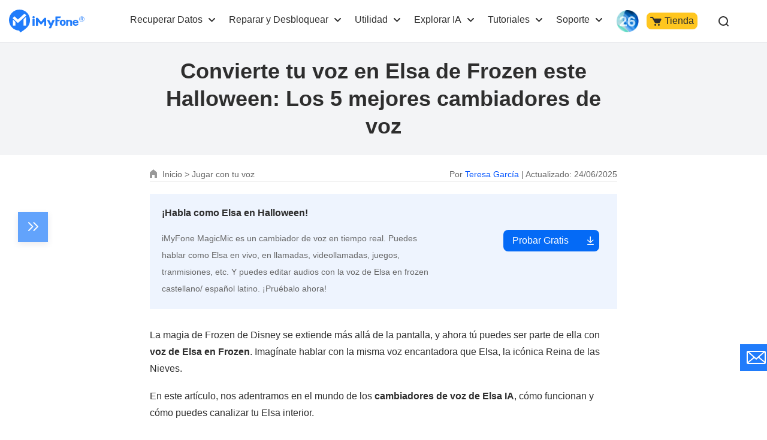

--- FILE ---
content_type: text/html
request_url: https://es.imyfone.com/voice-tips/elsa-voice/
body_size: 33968
content:
<!DOCTYPE html>
<html lang="es">

<head>
    <meta charset="UTF-8">
    <meta name="viewport" content="width=device-width, initial-scale=1, maximum-scale=5">
    <meta http-equiv="X-UA-Compatible" content="ie=edge">
    <meta property="og:image" content="https://images.imyfone.com/imyfonees/assets/article/voice-tips/elsa-voice.webp">
    <link rel="canonical" href="https://es.imyfone.com/voice-tips/elsa-voice/">
    <link rel="shortcut icon" href="https://images.imyfone.com/imyfonees/themes/imyfone/public/assets/images/favicon.ico">
    <meta name="Description" content="¡Imita la voz de Elsa en Frozen en Halloween! Puedes contar cuentos a los niños con voz de Elsa o poner audios de voz de Elsa en tus videos para más seguidores. ¡Vamos!">
    <title>¡Imita voz de Elsa en Frozon en Halloween con 5 cambiadores de voz!</title>
    <meta name="Keywords" content="">
    <!-- cmp -->
<script>
    window.dataLayer = window.dataLayer || [];
    function gtag(){dataLayer.push(arguments);}
    gtag('consent','default',{
        'ad_storage': 'denied',
        'analytics_storage': 'denied',
        'ad_user_data':'denied',
        'ad_personalization': 'denied',
        'wait_for_update': 500,
        'region': ['AT','BE','BG','CY','CZ','DE','DK','EE','ES','FI','FR','GR','HR','HU','IE','IT','LT','LU','LV','MT','NL','PL','PT','RO','SE','SI','SK','IS','LI','NO','GB','CH']
    });
    dataLayer.push({'event': 'default_consent' });
  </script>
  <!-- cmp -->

<meta name="google-site-verification" content="kSZFreqRTORdEpUv7v8Xrjr8_6wa498peMXXonTyICg" />
<!-- Google Tag Manager (noscript) -->
<noscript><iframe src="https://www.googletagmanager.com/ns.html?id=GTM-5KRQZ8D"
    height="0" width="0" style="display:none;visibility:hidden"></iframe></noscript>
<!-- Google Tag Manager -->
<script>(function(w,d,s,l,i){w[l]=w[l]||[];w[l].push({'gtm.start':
new Date().getTime(),event:'gtm.js'});var f=d.getElementsByTagName(s)[0],
j=d.createElement(s),dl=l!='dataLayer'?'&l='+l:'';j.async=true;j.src=
'https://www.googletagmanager.com/gtm.js?id='+i+dl;f.parentNode.insertBefore(j,f);
})(window,document,'script','dataLayer','GTM-5KRQZ8D');</script>
<!-- End Google Tag Manager -->

<link rel="preload" as="style" href="/assets/css/base.css?v=20240618"  />
<link rel="stylesheet" type="text/css" media="all" href="/assets/css/base.css?v=20240618" />
   <link rel="stylesheet" href="/assets/plug/swiper/swiper-4.3.2.min.css">
    <link rel="preload" herf="/assets/css/article/post_base.css" as="style" />
    <link rel="stylesheet" type="text/css" href="/assets/css/article/post_base.css">
    <link rel="stylesheet" type="text/css" href="/assets/css/article/article_demo.css" />
    <script type="application/ld+json">{"@context":"https://schema.org","@type":"BreadcrumbList","itemListElement":[{"@type":"ListItem","position":1,"name":"Home","item":"https://es.imyfone.com"},{"@type":"ListItem","position":2,"name":"Jugar con tu voz","item":"https://es.imyfone.com/voice-tips/"},{"@type":"ListItem","position":3,"name":"Convierte tu voz en Elsa de Frozen este Halloween: Los 5 mejores cambiadores de voz"}]}</script> 
    <script type="application/ld+json">{"@context":"https://schema.org","@type":"Article","author":{"@type":"Person","name":"Teresa García","url":"https://es.imyfone.com/authors/teresa/"},"image":["https://images.imyfone.com/imyfonees/assets/article/voice-tips/elsa-voice.webp"],"datePublished":"2024-02-07T10:12:08+08:00","dateModified":"2025-06-24T11:48:41+08:00","headline":"Convierte tu voz en Elsa de Frozen este Halloween: Los 5 mejores cambiadores de voz"}</script> 
    
    <script type="application/ld+json">[{"@context":"https://schema.org","@type":"VideoObject","name":"Mejor modulador de voz en tiempo real  DE👨A👩 👀Tinder 👀Discord 👀WhatsApp","description":"Modulador de voz tiempo real Magic Mic : http://bit.ly/3yzdHfX\n¿Buscas un práctico modulador de voz para PC que pueda crear nuevos sonidos o añadir efectos de sonido? ¡Entonces no debes perderte este artículo!\n\nMuchos locutores en directo pueden necesitar un cambiador de voz con efectos en PC para hacer más interesantes sus contenidos audiovisuales.\n\nPor ello, hemos probado y recopilado personalmente Magic Mic  para cambiar la voz en PC. \n▬▬▬▬▬▬▬▬▬▬▬▬▬▬▬▬▬▬▬▬▬▬▬▬▬▬▬▬▬▬▬▬▬▬▬▬\n⏳⏳ ¿Cómo salir de modo recuperación iPhone Gratis?\n0:00  Introducción \n0:22 Usar Magic Mic\n▬▬▬▬▬▬▬▬▬▬▬▬▬▬▬▬▬▬▬▬▬▬▬▬▬▬▬▬▬▬▬▬▬▬▬▬\n👇👇Modulador de voz de mujer: para PC, celular y online\n  http://bit.ly/3ywOZNc\n👇👇 Modulador de Voz Discord\nhttp://bit.ly/3JJVRgZ\n  \n▬▬▬▬▬▬▬▬▬▬▬▬▬▬▬▬▬▬▬▬▬▬▬▬▬▬▬▬▬▬▬▬▬▬▬▬\n\n¡¡No olvides suscribirte, estoy seguro de que no te arrepentirás😎!!\n🔔 Subscribe aquí:https://bit.ly/3KQVe3L\n\n⏺️Sígueme en mis redes⬇️\n🔶Facebook : https://www.facebook.com/imyfoneespanol\n🔷Instagram: https://www.instagram.com/imyfoneespa...\n🔶Twitter: https://twitter.com/iMyFoneEs\n#voz","thumbnailUrl":["https://img.youtube.com/vi/Y6QgJa74FxU/maxresdefault.jpg","https://img.youtube.com/vi/Y6QgJa74FxU/hqdefault.jpg"],"uploadDate":"2023-03-21T01:00:16+08:00","duration":"PT0H4M7S","embedUrl":"https://www.youtube.com/embed/Y6QgJa74FxU"}]</script>
   <script type="application/ld+json">{"@context":"https://schema.org","@type":"FAQPage","mainEntity":[{"@type":"Question","name":"¿Quién es la voz de Elsa?","acceptedAnswer":{"@type":"Answer","text":"<p><a href=\"https://es.wikipedia.org/wiki/Elsa_(Frozen)\" target=\"_blank\" rel=\"nofollow\">Elsa</a>, la Reina de las Nieves, es un personaje central de la franquicia Frozen de Disney. Su poderosa voz, tanto al cantar como al hablar, ha cautivado a públicos de todas las edades. Interpretada por <b>Idina Menzel</b>, la voz de Elsa es una parte integral del atractivo de su personaje. Mientras <b>Carmen Sarahí</b> es la voz de Elsa en Frozen en español.</p>"}}]}</script>
<meta property="og:title" content="">
<meta property="og:description" content="">
</head>
<body data-product="MagicMic">
<svg display="none" version="1.1" xmlns="http://www.w3.org/2000/svg">
    <symbol id="enter-now" viewBox="0 0 16 13" fill="currentColor">
        <g><path d="m13.5 5.66988056c.5522847 0 1 .44771525 1 1 0 .51283584-.3860402.93550716-.8833789.99327227l-.1166211.00672773h-12c-.55228475 0-1-.44771525-1-1 0-.51283584.38604019-.93550716.88337888-.99327227l.11662112-.00672773z"></path><path d="m8.84210074.24689408c.3839344-.3353979.95174539-.3248778 1.32261196.00586465l.0883933.08934204 4.9999999 5.72356586c.3110784.35609551.3270878.8755276.0543089 1.24802278l-.0815496.09771341-4.9999999 5.27643418c-.3798819.4008843-1.01281792.4179101-1.41370223.0380283-.37004705-.3506602-.41301945-.9169405-.1186536-1.317292l.08062528-.0964102 4.37386525-4.61616307-4.40110595-5.03810074c-.3353979-.3839344-.3248778-.95174539.00586465-1.32261196z"></path></g>
    </symbol>
    <symbol id="header-arrow" viewBox="0 0 11 8" fill="currentColor">
        <path d="M5.5 5.086L1.707 1.293A1 1 0 0 0 .293 2.707l4.5 4.5a1 1 0 0 0 1.414 0l4.5-4.5a1 1 0 1 0-1.414-1.414z" fill="currentColor"/>
    </symbol>
</svg>

<header class="base-header">
    <div class="base-maxwidth">
        <div class="mask-bg"></div>
        <div class="menu base-flex flex-justify-between">
            <div class="imf-logo">
                <a href="/" aria-label="Go to the homepage">
                    <svg width="126" height="39" viewBox="0 0 126 39" xmlns="http://www.w3.org/2000/svg"><g fill="#207CFB" fill-rule="evenodd"><path d="M87.882 21.922c0 .88.147 1.565.465 2.055.318.465.758.71 1.345.71.588 0 1.028-.245 1.346-.71.318-.49.49-1.15.49-2.031 0-.88-.172-1.541-.49-2.03-.318-.466-.758-.71-1.346-.71-.587 0-1.027.244-1.345.71-.294.44-.465 1.125-.465 2.006zm-3.132 0c0-1.615.44-2.692 1.321-3.597.881-.905 2.08-1.37 3.621-1.37 1.542 0 2.765.465 3.646 1.37.88.905 1.321 1.982 1.321 3.597 0 1.614-.44 2.74-1.321 3.67-.88.93-2.08 1.37-3.646 1.37-1.565 0-2.764-.465-3.645-1.37-.856-.93-1.297-2.031-1.297-3.67zM109.045 21.016h4.135c-.025-.587-.123-.954-.44-1.272-.319-.342-.93-.49-1.493-.49-.514 0-1.321.172-1.615.49-.293.318-.538.66-.587 1.272zm4.306 2.814h2.422s.196 0 .171.147c-.293.978-.831 1.663-1.614 2.202-.832.562-1.933.831-3.156.831-1.468 0-2.643-.44-3.499-1.296-.856-.857-1.444-2.055-1.444-3.548 0-1.688.245-2.569 1.101-3.45.857-.88 2.325-1.492 3.793-1.492 1.517 0 2.813.44 3.67 1.346.856.88 1.1 2.177 1.1 3.474V22.264c0 .294-.318.294-.318.294h-6.532c0 .66.49 1.32.783 1.663.294.343.905.612 1.468.612.416 0 1.052-.073 1.321-.245.245-.146.367-.342.514-.611.024-.098.098-.147.22-.147zM42.938 12.82c0 1.028-.856 1.86-1.908 1.86-1.053 0-1.909-.832-1.909-1.86 0-1.027.856-1.86 1.909-1.86 1.052 0 1.908.833 1.908 1.86zM95.442 26.937h3.107V23.12v-2.03c0-.685.49-1.493 1.86-1.493 1.59 0 1.81.759 1.859 1.321.098 1.444.049 5.701.049 6.02h3.01v-6.19c0-3.328-2.937-3.377-3.744-3.377-1.15 0-2.202.171-3.01.44l-.024-.783H95.98a.556.556 0 0 0-.391.147c-.098.098-.172.22-.172.343v9.419h.025zM86.56 11.597c-.073-.074-.17-.122-.244-.122H78.12a.664.664 0 0 0-.416.146c-.122.098-.171.245-.171.098v15.169h3.205V19.77c0-.05.024-.123.073-.147a.222.222 0 0 1 .172-.074h2.789c.195 0 .293-.22.342-.318l.905-2.03c.074-.123.025-.196-.024-.245-.073-.073-.27-.073-.318-.073h-3.694a.264.264 0 0 1-.172-.074c-.049-.049-.073-.098-.073-.147v-2.226c0-.049.024-.122.073-.147a.222.222 0 0 1 .172-.073h4.306c.146 0 .318-.025.391-.172.294-.562.734-1.37.905-1.981.074-.172.098-.343-.024-.465zM42.767 16.197a.515.515 0 0 0-.123-.319.405.405 0 0 0-.318-.122h-2.642a.515.515 0 0 0-.318.122.405.405 0 0 0-.123.319v10.74h3.548v-10.74h-.024zM76.31 17.493a.292.292 0 0 0-.22-.122h-3.304a.348.348 0 0 0-.146.049c-.05.024-.074.073-.098.122l-2.202 4.844c-.05.098-.123.147-.245.147a.27.27 0 0 1-.245-.147l-2.568-4.844a.191.191 0 0 0-.098-.098.348.348 0 0 0-.147-.049h-3.279a.257.257 0 0 0-.22.123.265.265 0 0 0 0 .269l4.698 8.905c.024.025.024.074.024.123s0 .073-.024.122l-1.958 4.282h3.89l1.982-4.355.025-.05 4.135-9.076a.222.222 0 0 0 0-.245zM59.495 13.652c-.074 0-.123.025-.196.049-.049.024-.122.073-.147.122l-5.26 6.24c-.073.097-.196.146-.342.146a.444.444 0 0 1-.343-.147l-5.26-6.239a.649.649 0 0 0-.147-.122.46.46 0 0 0-.196-.049h-2.08a.515.515 0 0 0-.317.122.405.405 0 0 0-.123.318v12.845h3.352l-.024-6.973 4.82 5.09a.485.485 0 0 0 .318.146.395.395 0 0 0 .318-.147l4.795-5.089-.025 6.973h3.377V14.092a.515.515 0 0 0-.123-.318.405.405 0 0 0-.318-.122h-2.08zM121.45 11.426a4.427 4.427 0 0 1 4.428 4.428 4.427 4.427 0 0 1-4.429 4.428 4.427 4.427 0 0 1-4.428-4.428c-.024-2.447 1.982-4.428 4.428-4.428zm0 .587a3.848 3.848 0 0 0-3.842 3.841 3.848 3.848 0 0 0 3.841 3.841 3.848 3.848 0 0 0 3.841-3.841c-.024-2.129-1.737-3.841-3.84-3.841z"/><path d="M119.639 18.252v-5.016h2.349c.269 0 .807.147 1.003.27.538.317.636.733.636 1.076 0 .783-.49 1.199-1.126 1.394l1.126 2.251h-1.052l-1.028-2.153h-.954v2.153h-.954v.025zm.93-4.404v1.639h1.174c.636 0 .93-.318.93-.783 0-.514-.343-.856-.93-.856h-1.174zM17.542 0c9.689 0 17.542 7.854 17.542 17.542 0 5.334-2.373 10.105-6.14 13.334-3.01 2.79-6.484 5.114-10.032 7.364l-1.957-3.058-.073-.098C7.512 34.742 0 27.035 0 17.542 0 7.854 7.854 0 17.542 0zm-6.826 21.775c0-.905-.367-1.493-.856-1.958l-2.74-2.52c-.343-.269-.612-.122-.612.49v9.028h4.184c.024-3.156.024-1.884.024-5.04zM28.674 9.566l-2.52-2.618c-.147-.17-.416-.17-.587-.024l-10.178 9.273c-.367.342-.587.366-.93.048l-5.089-4.82c-.17-.146-.44-.146-.587.025l-2.52 2.716c-.146.171-.146.44.025.587l7.976 7.193c.171.147.71.44 1.199 0l13.162-11.793c.196-.146.196-.416.05-.587zm-4.428 7.805v9.444h4.184V13.383c0-.612-.245-.783-.612-.49l-2.716 2.52c-.514.465-.856 1.053-.856 1.958z"/></g></svg>
                </a>
                <a href="/ios-update/?position=header_icon" class="ios-update m-hidden"> 
                    <img src="https://images.imyfone.com/imyfonepublic/assets/activity/ios26/ios-logo.png" alt="ios26">
                </a>
                <span class="close hidden"></span>
            </div>
            <ul class="layer1 base-flex flex-align-center" id="ul-login">
                <li class="check_list">
                    <a class="arrow1 " href="javascript:;">Recuperar Datos</a> 
                    <div class="bg">
                        <ul class="container card-list layer2">
                            <a href="javascript:;" class="back hidden arrow2">Recuperar Datos</a>
                            <li class="card-list-item">
                                <ul class="card">
                                    <li class="p-category">
                                        <a href="/iphone-data-recovery/" class="category-href-box" id="lid-nav-prod-d-back-iphone">
                                            <img src="https://images.imyfone.com/imyfonees/public/d-back_icon.svg" width="32px" height="32px" alt="D-Back for iOS" loading="lazy">
                                            <div class="category-text">
                                                <p class="icon-arrow-down">
                                                    <span class="category-title">D-Back for iOS</span>
                                                    <span class="icon-header-hot"></span>
                                                </p>
                                                <p class="category-desc">Recuperar archivos de iPhone</p>
                                            </div>
                                        </a>
                                    </li>
                                    <li class="p-category">
                                        <a href="/data-recovery/" class="category-href-box" id="lid-nav-prod-dback-for-win">
                                            <img src="https://images.imyfone.com/imyfonees/assets/common/product-icon/d-back-for-windows-icon.svg" width="32px" height="32px" alt="D-Back for Windows" loading="lazy">
                                            <div class="category-text">
                                                <p class="icon-arrow-down">
                                                    <span class="category-title">D-Back for Windows</span>
                                                </p>
                                                <p class="category-desc">Recuperar archivos de Windows</p>
                                            </div>
                                        </a>
                                    </li>
                                    <li class="p-category">
                                        <a href="/data-recovery-mac/" class="category-href-box" id="lid-nav-prod-dback-for-mac">
                                            <img src="https://images.imyfone.com/imyfonees/assets/common/product-icon/d-back-for-mac-icon.svg" width="32px" height="32px" alt="D-Back for Mac" loading="lazy">
                                            <div class="category-text">
                                                <p class="icon-arrow-down">
                                                    <span class="category-title">D-Back for Mac</span>
                                                </p>
                                                <p class="category-desc">Recuperar archivos de Mac</p>
                                            </div>
                                        </a>
                                    </li>
                                    <li class="p-category">
                                        <a href="/whatsapp-recovery/" class="category-href-box" id="lid-nav-prod-chatsback">
                                            <img src="https://images.imyfone.com/imyfonees/assets/common/product-icon/chatsback_icon.svg" width="32px" height="32px" alt="chatsback" loading="lazy">
                                            <div class="category-text">
                                                <p class="icon-arrow-down">
                                                    <span class="category-title">ChatsBack for WhatsApp</span>
                                                </p>
                                                <p class="category-desc">Recuperar mensajes de WhatsApp</p>
                                            </div>
                                        </a>
                                    </li>
                                </ul>
                            </li>
                        </ul>
                    </div>
                    <svg class="header-icon-dwon" height="8" viewBox="0 0 11 8" width="11" xmlns="http://www.w3.org/2000/svg"><path d="m5.5 4.08578644-3.79289322-3.79289322c-.39052429-.39052429-1.02368927-.39052429-1.41421356 0-.39052429.39052429-.39052429 1.02368927 0 1.41421356l4.5 4.5c.39052429.39052429 1.02368927.39052429 1.41421356 0l4.50000002-4.5c.3905243-.39052429.3905243-1.02368927 0-1.41421356-.3905243-.39052429-1.02368929-.39052429-1.41421358 0z" fill="#2e2e2e" transform="translate(0 1)"/></svg>
                </li>

                <li class="check_list">
                    <a class="arrow1 " href="javascript:;">Reparar y Desbloquear</a> 
                    <div class="bg">
                        <ul class="container card-list layer2 more-card-item">
                            <a href="javascript:;" class="back hidden arrow2">Reparar y Desbloquear</a>
                            <li class="card-list-item">
                                <div class="category-summarize">
                                    <img src="https://images.imyfone.com/imyfonees/themes/imyfone/public/tool-fix.svg" alt="Reparar sistema iOS y archivos">
                                    <p>Reparar sistema iOS y archivos</p>
                                </div>
                                <ul class="card">
                                    <li class="p-category">
                                        <a href="/ios-system-recovery/" class="category-href-box" id="lid-nav-prod-fixppo">
                                            <img src="https://images.imyfone.com/imyfonees/public/fixppo_icon_nav.svg" width="32px" height="32px" alt="fixppo" loading="lazy">
                                            <div class="category-text">
                                                <p class="icon-arrow-down">
                                                    <span class="category-title">Fixppo</span>
                                                    <span class="icon-header-hot"></span>
                                                </p>
                                                <p class="category-desc">Programa para reparar iPhone</p>
                                            </div>
                                        </a>
                                    </li>
                                    <li class="p-category">
                                        <a href="/file-repair/" class="category-href-box" id="lid-nav-prod-chatsback">
                                            <img src="https://images.imyfone.com/imyfonees/assets/common/product-icon/ultrarepair_icon.svg" width="32px" height="32px" alt="ultrarepair" loading="lazy">
                                            <div class="category-text">
                                                <p class="icon-arrow-down">
                                                    <span class="category-title">UltraRepair</span>
                                                </p>
                                                <p class="category-desc">Reparar archivos dañados</p>
                                            </div>
                                        </a>
                                    </li>
                                </ul>
                            </li>

                            <li class="card-list-item">
                                <div class="category-summarize">
                                    <img src="https://images.imyfone.com/imyfonees/themes/imyfone/public/unlock.svg" alt="Desbloquear dispositivo y archivos">
                                    <p>Desbloquear dispositivo y archivos</p>
                                </div>
                                <ul class="card">
                                   <li class="p-category">
                                        <a href="/unlock-iphone-passcode/" class="category-href-box" id="lid-nav-prod-lockwiper">
                                            <img src="https://images.imyfone.com/imyfonees/themes/imyfone/public/assets/images/public/lockwiper_ios_icon_nav.svg" width="32px" height="32px" alt="lockwiper" loading="lazy">
                                            <div class="category-text">
                                                <p class="icon-arrow-down">
                                                    <span class="category-title">LockWiper iOS</span>
                                                    <span class="icon-header-hot"></span>
                                                </p>
                                                <p class="category-desc">Desbloquear iPhone</p>
                                            </div>
                                        </a>
                                    </li>
                                    <li class="p-category">
                                        <a href="/remove-phone-lock/" class="category-href-box" id="lid-nav-prod-lockwiper-android">
                                            <img src="https://images.imyfone.com/imyfonees/assets/common/product-icon/lockwiper_android_icon.svg" width="32px" height="32px" alt="lockwiper-android" loading="lazy">
                                            <div class="category-text">
                                                <p class="icon-arrow-down">
                                                    <span class="category-title">LockWiper Android</span>
                                                </p>
                                                <p class="category-desc">Desbloqueo de Android</p>
                                            </div>
                                        </a>
                                    </li>
                                    <li class="p-category">
                                        <a href="/bypass-activation-lock/" class="category-href-box" id="lid-nav-prod-ibypasser">
                                            <img src="https://images.imyfone.com/imyfonees/themes/imyfone/public/assets/images/public/iBypasser_icon.png" width="32px" height="32px" alt="iBypasser" loading="lazy">
                                            <div class="category-text">
                                                <p class="icon-arrow-down">
                                                    <span class="category-title">iBypasser</span>
                                                </p>
                                                <p class="category-desc">Quitar bloqueo de activación</p>
                                            </div>
                                        </a>
                                    </li>
                                    <li class="p-category">
                                        <a href="/file-password-recovery/" class="category-href-box"
                                            id="lid-nav-prod-android">
                                            <img src="https://images.imyfone.com/imyfonees/assets/common/product-icon/passper_pro_icon.svg"
                                                width="32px" height="32px" alt="Passper Pro" loading="lazy">
                                            <div class="category-text">
                                                <p class="icon-arrow-down">
                                                    <span class="category-title">Passper Pro</span>
                                                </p>
                                                <p class="category-desc">Quitar contraseñas de archivos protegidos</p>
                                            </div>
                                        </a>
                                    </li>
                                </ul>
                            </li>
                        </ul>
                    </div>
                    <svg class="header-icon-dwon" height="8" viewBox="0 0 11 8" width="11" xmlns="http://www.w3.org/2000/svg"><path d="m5.5 4.08578644-3.79289322-3.79289322c-.39052429-.39052429-1.02368927-.39052429-1.41421356 0-.39052429.39052429-.39052429 1.02368927 0 1.41421356l4.5 4.5c.39052429.39052429 1.02368927.39052429 1.41421356 0l4.50000002-4.5c.3905243-.39052429.3905243-1.02368927 0-1.41421356-.3905243-.39052429-1.02368929-.39052429-1.41421358 0z" fill="#2e2e2e" transform="translate(0 1)"/></svg>
                </li>

                <li class="check_list">
                    <a class="arrow1" href="javascript:;">Utilidad</a>
                    <div class="bg">
                        <ul class="container card-list layer2 more-card-item">
                            <a href="javascript:;" class="back hidden arrow2">Utilidad</a>
                            <li class="card-list-item">
                                <div class="category-summarize">
                                    <img src="https://images.imyfone.com/imyfonees/themes/imyfone/public/location-icon.svg" alt="Rastreo GPS y Control Parental">
                                    <p>Rastreo GPS y Control Parental</p>
                                </div>
                                <ul class="card">
                                    <li class="p-category">
                                        <a href="/location-changer/" class="category-href-box" id="lid-nav-buy-anyto">
                                            <img src="https://images.imyfone.com/imyfonees/public/anyto_icon.svg" width="32px" height="32px" alt="AnyTo" loading="lazy">
                                            <div class="category-text">
                                                <p class="icon-arrow-down">
                                                    <span class="category-title">AnyTo</span>
                                                    <span class="icon-header-hot"></span>
                                                </p>
                                                <p class="category-desc">Simulador de GPS</p>
                                            </div>
                                        </a>
                                    </li>
                                    <li class="p-category">
                                        <a href="https://www.clevguard.com/es/parental-control-app/?utm_source=imyfone_es&utm_medium=web_top&utm_campaign=kidsguard_pro" class="category-href-box">
                                            <img src="https://images.imyfone.com/imyfonees/assets/common/index/kidsguardpro_icon.svg" width="32px" height="32px" alt="KidsGuard Pro" loading="lazy">
                                            <div class="category-text">
                                                <p class="icon-arrow-down">
                                                    <span class="category-title">KidsGuard Pro</span>
                                                </p>
                                                <p class="category-desc">Control parental para Android, iPhone y iCloud</p>
                                            </div>
                                        </a>
                                    </li>
                                </ul>
                            </li>

                            <li class="card-list-item">
                                <div class="category-summarize">
                                    <img src="https://images.imyfone.com/imyfonees/themes/imyfone/public/userful-tool.svg" alt="Multimedia">
                                    <p>Multimedia</p>
                                </div>
                                <ul class="card">
                                    <li class="p-category">
                                        <a href="/crop-video/" class="category-href-box">
                                            <img src="https://images.imyfone.com/imyfonees/assets/common/product-icon/topclipper-logo.svg" width="32px" height="32px" alt="TopClipper" loading="lazy">
                                            <div class="category-text">
                                                <p class="icon-arrow-down">
                                                    <span class="category-title">TopClipper</span>
                                                    <span class="icon-header-hot"></span>
                                                </p>
                                                <p class="category-desc">Descargar videos y audios populares</p>
                                            </div>
                                        </a>
                                    </li>
                                    <li class="p-category">
                                        <a href="/screen-mirror/" class="category-href-box" id="lid-nav-prod-mirrorto">
                                            <img src="https://images.imyfone.com/imyfonees/assets/common/product-icon/mirrorto-icon.svg" width="32px" height="32px" alt="MirroTo" loading="lazy">
                                            <div class="category-text">
                                                <p class="icon-arrow-down">
                                                    <span class="category-title">MirrorTo</span>
                                                </p>
                                                <p class="category-desc">Duplicar pantalla en PC</p>
                                            </div>
                                        </a>
                                    </li>
                                    <li class="p-category">
                                        <a href="/video-editor/" class="category-href-box" id="lid-nav-prod-filme">
                                            <img src="https://images.imyfone.com/imyfonees/public/filme_logo.svg" width="32px" height="32px" alt="filme" loading="lazy">
                                            <div class="category-text">
                                                <p class="icon-arrow-down">
                                                    <span class="category-title">Filme</span>
                                                </p>
                                                <p class="category-desc">Mejor editor de videos</p>
                                            </div>
                                        </a>
                                    </li>
                                    <li class="p-category">
                                        <a href="https://www.lokshorts.com/es/?utm_source=imyfone_es&utm_medium=web_top&utm_campaign=lokshorts" class="category-href-box">
                                            <img src="https://images.imyfone.com/imyfonees/assets/common/product-icon/lockshort.svg" width="32px" height="32px" alt="AnyTo" loading="lazy">
                                            <div class="category-text">
                                                <p class="icon-arrow-down">
                                                    <span class="category-title">LokShorts</span>
                                                </p>
                                                <p class="category-desc">Ver en línea un drama corto de 1 minuto</p>
                                            </div>
                                        </a>
                                    </li>
                                </ul>
                            </li>

                            <li class="card-list-item">
                                <div class="category-summarize">
                                    <img src="https://images.imyfone.com/imyfonees/themes/imyfone/public/refresh-icon.svg" alt="Transferir">
                                    <p>Transferir</p>
                                </div>
                                <ul class="card">
                                    <li class="p-category">
                                        <a href="/transfer-backup-restore-whatsapp/" class="category-href-box" id="lid-nav-prod-itransor-for-whatsapp">
                                            <img src="https://images.imyfone.com/imyfonees/public/itransor_icon_nav.svg" width="32px" height="32px" alt="iTransor" loading="lazy">
                                            <div class="category-text">
                                                <p class="icon-arrow-down">
                                                    <span class="category-title">iTransor</span>
                                                </p>
                                                <p class="category-desc">Transferir WhatsApp</p>
                                            </div>
                                        </a>
                                    </li>
                                </ul>
                            </li>
                        </ul>
                    </div>
                    <svg class="header-icon-dwon" height="8" viewBox="0 0 11 8" width="11" xmlns="http://www.w3.org/2000/svg"><path d="m5.5 4.08578644-3.79289322-3.79289322c-.39052429-.39052429-1.02368927-.39052429-1.41421356 0-.39052429.39052429-.39052429 1.02368927 0 1.41421356l4.5 4.5c.39052429.39052429 1.02368927.39052429 1.41421356 0l4.50000002-4.5c.3905243-.39052429.3905243-1.02368927 0-1.41421356-.3905243-.39052429-1.02368929-.39052429-1.41421358 0z" fill="#2e2e2e" transform="translate(0 1)"/></svg>
                </li>

                <li class="check_list">
                    <a class="arrow1" href="javascript:;">Explorar IA</a>
                    <div class="bg">
                        <ul class="container card-list layer2 header-ai-model">
                            <a href="javascript:;" class="back hidden arrow2">Explorar IA</a>
                            <li class="card-list-item">
                                <ul class="card">
                                    <li class="p-category">
                                        <a href="/voice-changer/" class="category-href-box" id="lid-nav-prod-magicmic">
                                            <img src="https://images.imyfone.com/imyfonees/assets/product/magicmic/magicmic_icon.svg" width="32px" height="32px" alt="MagicMic" loading="lazy">
                                            <div class="category-text">
                                                <p class="icon-arrow-down">
                                                    <span class="category-title">MagicMic</span>
                                                </p>
                                                <p class="category-desc">Modulador de voz</p>
                                            </div>
                                        </a>
                                    </li>
                                    <li class="p-category">
                                        <a href="/voice-generator/" id="lid-nav-prod-voxbox" class="category-href-box">
                                            <img src="https://images.imyfone.com/imyfonees/assets/product/voxbox-logo.svg" width="32px" height="32px" alt="VoxBox" loading="lazy">
                                            <div class="category-text">
                                                <p class="icon-arrow-down">
                                                    <span class="category-title">VoxBox</span>
                                                </p>
                                                <p class="category-desc">Convertir texto a voz/ audio a texto</p>
                                            </div>
                                        </a>
                                    </li>
                                    <li class="p-category head-item-minh">
                                        <a href="/ai-video-generator/" class="category-href-box">
                                            <img src="https://images.imyfone.com/imyfonees/assets/overview/novi-ai/novi-ai-logo.svg" width="32px" height="32px" alt="Novi AI" loading="lazy">
                                            <div class="category-text">
                                                <p class="icon-arrow-down">
                                                    <span class="category-title">Novi AI</span>
                                                    <span class="icon-header-new"></span>
                                                </p>
                                                <p class="category-desc">Generador de videos textos IA</p>
                                            </div>
                                        </a>
                                    </li>
                                </ul>
                            </li>

                            <li class="card-list-item">
                                <ul class="card">
                                   <li class="p-category">
                                        <a href="/ai-chat/" class="category-href-box" id="lid-nav-prod-chatart">
                                            <img src="https://images.imyfone.com/imyfonees/assets/common/product-icon/chat_ai_icon.svg" width="32px" height="32px" alt="ChartArt" loading="lazy">
                                            <div class="category-text">
                                                <p class="icon-arrow-down">
                                                    <span class="category-title">ChatArt</span>
                                                </p>
                                                <p class="category-desc">Mejor AI ChatBot</p>
                                            </div>
                                        </a>
                                    </li>
                                    <li class="p-category">
                                        <a href="/ai-image-to-video-generator/" class="category-href-box">
                                            <img src="https://images.imyfone.com/imyfonees/assets/common/product-icon/dreamvid.icon.png" width="32px" height="32px" alt="DreamVid AI" loading="lazy">
                                            <div class="category-text">
                                                <p class="icon-arrow-down">
                                                    <span class="category-title">DreamVid AI</span>
                                                    <span class="icon-header-hot"></span>
                                                </p>
                                                <p class="category-desc">Generador de videos con imágenes</p>
                                            </div>
                                        </a>
                                    </li>
                                    <li class="p-category">
                                        <a href="https://www.chatartpro.com/ai-baby-generator/?utm_source=imyfone_es" class="category-href-box">
                                            <img src="https://images.imyfone.com/imyfonees/assets/common/product-icon/wondersnap-icon.svg" width="32px" height="32px" alt="WonderSnap" loading="lazy">
                                            <div class="category-text">
                                                <p class="icon-arrow-down">
                                                    <span class="category-title">WonderSnap</span>
                                                </p>
                                                <p class="category-desc">Generador de bebés del futuro con IA</p>
                                            </div>
                                        </a>
                                    </li>
                                </ul>
                            </li>
                        </ul>
                    </div>
                    <svg class="header-icon-dwon" height="8" viewBox="0 0 11 8" width="11" xmlns="http://www.w3.org/2000/svg"><path d="m5.5 4.08578644-3.79289322-3.79289322c-.39052429-.39052429-1.02368927-.39052429-1.41421356 0-.39052429.39052429-.39052429 1.02368927 0 1.41421356l4.5 4.5c.39052429.39052429 1.02368927.39052429 1.41421356 0l4.50000002-4.5c.3905243-.39052429.3905243-1.02368927 0-1.41421356-.3905243-.39052429-1.02368929-.39052429-1.41421358 0z" fill="#2e2e2e" transform="translate(0 1)"/></svg>
                </li>
                
                <li class="header-right-listbox">
                    <ul class="pc-hidden right-list">
                        <li class="check_list">
                            <a class="arrow1" href="javascript:;">Tutoriales</a>
                            <div class="bg">
                                <ul class="container card-list layer2">
                                    <a href="javascript:;" class="back hidden arrow2">Tutoriales</a>
                                    <li class="card-list-item">
                                        <div class="category-summarize hot-article-summarize">
                                            <img src="https://images.imyfone.com/imyfonees/themes/imyfone/public/category-icon.svg" alt="Tutoriales">
                                            <p>Tutoriales</p>
                                        </div>
                                        <div class="hot-article-category">
                                            <a class="category-link" href="/iphone-tips/">Trucos iOS</a>
                                            <a class="category-link" href="/iphone-issues/">Errores y soluciones iOS</a>
                                            <a class="category-link" href="/change-location/">Cambiar ubicación GPS</a>
                                            <a class="category-link" href="/video-editing-tips/">Consejos de vídeo</a>
                                            <a class="category-link" href="/android/">Soluciones Android</a>
                                            <a class="category-link" href="/voice-tips/">Voz y música</a>
                                            <a class="category-link" href="/ai-tips/">Tips de IA</a>
                                            <a href="/how-to/" class="active-link">Leer más >></a>
                                        </div>
                                    </li>
                                </ul>
                            </div>
                            <svg class="header-icon-dwon" height="8" viewBox="0 0 11 8" width="11" xmlns="http://www.w3.org/2000/svg"><path d="m5.5 4.08578644-3.79289322-3.79289322c-.39052429-.39052429-1.02368927-.39052429-1.41421356 0-.39052429.39052429-.39052429 1.02368927 0 1.41421356l4.5 4.5c.39052429.39052429 1.02368927.39052429 1.41421356 0l4.50000002-4.5c.3905243-.39052429.3905243-1.02368927 0-1.41421356-.3905243-.39052429-1.02368929-.39052429-1.41421358 0z" fill="#2e2e2e" transform="translate(0 1)"/></svg>
                        </li>
                        <li class="check_list header-other-entry">
                            <a class="arrow1" href="javascript:;">Soporte</a>
                            <div class="bg">
                                <ul class="container card-list layer2">
                                    <a href="javascript:;" class="back hidden arrow2">Soporte</a>
                                    <li class="card-list-item">
                                        <ul class="card">
                                            <li class="header-entry-item">
                                                <a href="/support/">
                                                    <svg width="18" height="18" viewBox="0 0 18 18" fill="none" xmlns="http://www.w3.org/2000/svg"><path d="M9 16.778A7.778 7.778 0 1 0 9 1.222a7.778 7.778 0 0 0 0 15.556z" stroke="#999" stroke-width="1.111"/><path fill-rule="evenodd" clip-rule="evenodd" d="M9.744 10.734c.017-.65.27-1.27.712-1.747.583-.734 1.16-1.445 1.16-2.42 0-1.052-.71-2.009-2.338-2.056-1.711-.049-2.706.826-3.056 1.71l.556 1.11c.539-.757 1.16-1.677 2.194-1.66a1.056 1.056 0 0 1 1.19 1.1c0 .6-.334 1.112-.884 1.81a3.416 3.416 0 0 0-.806 2.115c0 .098.028.465.04.587h1.255l-.023-.549zm-.633 3.435a.88.88 0 0 0 .9-.944.905.905 0 1 0-1.805 0 .881.881 0 0 0 .905.944z" fill="#999"/></svg>
                                                    Centro de soporte
                                                </a>
                                                
                                            </li>
                                            <li class="header-entry-item">
                                                <a href="/download-center/">
                                                    <svg width="20" height="20" viewBox="0 0 20 20" fill="none" xmlns="http://www.w3.org/2000/svg"><path d="M20 0H0v20h20V0z" fill="#fff" fill-opacity=".01"/><path d="M10.003 14.125V2.5M15 9.167l-5 5-5-5M15 17.5H5" stroke="#999" stroke-width="1.25" stroke-linecap="round" stroke-linejoin="round"/></svg>
                                                    Centro de descarga
                                                </a>
                                            </li>
                                            <li class="header-entry-item">
                                                <a href="/support/contact-support/">
                                                    <svg width="16" height="17" viewBox="0 0 16 17" fill="none" xmlns="http://www.w3.org/2000/svg"><path d="M1.889 6.315c0-3.058 2.736-5.537 6.11-5.537 3.375 0 6.112 2.479 6.112 5.537v3.37c0 3.058-2.737 5.537-6.111 5.537" stroke="#999" stroke-width="1.111"/><path d="M10.222 9.389c-.11.945-1.071 1.667-2.222 1.667-1.15 0-2.113-.722-2.222-1.667" stroke="#999" stroke-width="1.111"/><path d="M3 7.444a1.111 1.111 0 1 0-2.222 0v2.223a1.111 1.111 0 1 0 2.222 0V7.444zM15.222 7.444a1.111 1.111 0 1 0-2.222 0v2.223a1.111 1.111 0 0 0 2.222 0V7.444z" fill="#fff" stroke="#999" stroke-width="1.111"/><path d="M8 14.667H6.333a.556.556 0 1 0 0 1.11H8a.556.556 0 1 0 0-1.11z" stroke="#999" stroke-width="1.111"/></svg>
                                                    Contactar al soporte
                                                </a> 

                                            </li>
                                        </ul>
                                    </li>
                                </ul>
                            </div>
                            <svg class="header-icon-dwon" height="8" viewBox="0 0 11 8" width="11" xmlns="http://www.w3.org/2000/svg"><path d="m5.5 4.08578644-3.79289322-3.79289322c-.39052429-.39052429-1.02368927-.39052429-1.41421356 0-.39052429.39052429-.39052429 1.02368927 0 1.41421356l4.5 4.5c.39052429.39052429 1.02368927.39052429 1.41421356 0l4.50000002-4.5c.3905243-.39052429.3905243-1.02368927 0-1.41421356-.3905243-.39052429-1.02368929-.39052429-1.41421358 0z" fill="#2e2e2e" transform="translate(0 1)"/></svg>
                        </li>
                        <li class="ios-update pc-hidden">
                            <a href="/ios-update/?position=header_icon">
                                <img src="https://images.imyfone.com/imyfonepublic/assets/activity/ios26/ios-logo.png" alt="ios26">
                            </a>
                        </li>
                        <li class="ml">
                            <a class="store base-flex base-background-orange" href="/store/">
                                <svg height="16" viewBox="0 0 19 16" width="19" xmlns="http://www.w3.org/2000/svg"><path d="m8.5 12c.82842712 0 1.5.6715729 1.5 1.5s-.67157288 1.5-1.5 1.5-1.5-.6715729-1.5-1.5.67157288-1.5 1.5-1.5zm6 0c.8284271 0 1.5.6715729 1.5 1.5s-.6715729 1.5-1.5 1.5-1.5-.6715729-1.5-1.5.6715729-1.5 1.5-1.5zm-10.5-12c.32281522 0 .62307517.1555689.8096842.41310571l.06447308.10125136 1.38084272 2.48564293h10.745c.7591099.01214658 1.2591099.17881324 1.5.5s.2408901.82118676 0 1.5l-2.5 4.999c0 .001-.3860402.8632449-.8833789.9864227l-.1166211.0145773h-6c-.32281522 0-.62307517-.1555689-.8096842-.4131057l-.06447308-.1012514-4.71424607-8.4856429h-2.41159665c-.55228475 0-1-.44771525-1-1 0-.51283584.38604019-.93550716.88337888-.99327227l.11662112-.00672773z" fill="#fff" transform="translate(0 1)"/></svg>
                                Tienda
                            </a>
                        </li>
                        <li class="header-login-box"><div id="Login" status="pc"></div></li>
                    </ul>
                </li>

                <li>
                    <div class="search base-flex" href="/search/">
                        <input type="text" name="search" id="search" value="" placeholder="lockwiper" aria-label="search" />
                        <svg width="20" height="20" viewBox="0 0 20 20" xmlns="http://www.w3.org/2000/svg"><g fill="#2e2e2e" fill-rule="nonzero"><path d="M10 18a8 8 0 1 0 0-16 8 8 0 0 0 0 16zm0-2a6 6 0 1 1 0-12 6 6 0 0 1 0 12z"/><path d="M14.293 15.707l3 3a1 1 0 0 0 1.414-1.414l-3-3a1 1 0 0 0-1.414 1.414z"/></g></svg>
                    </div>
                </li>
                <li class="message-model-box">
                    <div class="btn-message-model">
                        <div class="message-model-svg">
                            <svg width="25" height="25" viewBox="0 0 20 20" fill="none" xmlns="http://www.w3.org/2000/svg">
                                <circle cx="10" cy="15" r="3" stroke="#333" stroke-width="2"></circle>
                                <path d="M11.995 3.865l.036.533.463.267A4.998 4.998 0 0 1 15 9v2.987l.26.286.959 1.054c.515.567.22 1.46-.471 1.64L15.62 15H4.38l-.128-.033c-.692-.18-.986-1.073-.47-1.64l.958-1.054.26-.286V9a4.998 4.998 0 0 1 2.506-4.335l.463-.267.035-.533a2 2 0 0 1 3.992 0z" fill="#fff" stroke="#333" stroke-width="2"></path>
                            </svg>
                        </div>
                        <span class="message-hidden">Centro de Mensajes</span>
                    </div>
                    <div id="modal-container"></div>
                </li>
            </ul>
        </div>
    </div>
</header>
<div class="main">
    <aside>
        <svg display="none" version="1.1" xmlns="http://www.w3.org/2000/svg">
<symbol id="web-path" viewBox="0 0 20 20" fill="currentColor">
        <path d="M10 12.9883C11.6504 12.9883 12.9883 11.6504 12.9883 10C12.9883 8.34962 11.6504 7.01172 10 7.01172C8.34962 7.01172 7.01172 8.34962 7.01172 10C7.01172 11.6504 8.34962 12.9883 10 12.9883Z"></path>
        <path d="M6.05047 9.13558C6.44745 7.32029 8.06742 5.95703 10.0001 5.95703H18.046C17.6191 5.10952 17.0546 4.32655 16.3641 3.63602C14.6642 1.93618 12.4041 1 10.0001 1C7.59611 1 5.33603 1.93618 3.63612 3.63602C3.47264 3.79949 3.3164 3.96824 3.16724 4.1417L6.05047 9.13558Z"></path>
        <path d="M11.2262 13.8527C10.8393 13.9761 10.4273 14.043 10 14.043C8.4982 14.043 7.18511 13.2199 6.48796 12.0011C6.48297 11.9934 6.47801 11.9857 6.47337 11.9777L2.47695 5.05566C1.51613 6.51113 1 8.21586 1 10C1 12.404 1.93618 14.6641 3.63602 16.364C4.93831 17.6663 6.56956 18.5197 8.34224 18.848L11.2262 13.8527Z"></path>
        <path d="M12.7203 7.01172C13.5324 7.75169 14.0429 8.81734 14.0429 10C14.0429 10.7438 13.8407 11.4412 13.4888 12.0406C13.4852 12.0475 13.4821 12.0545 13.4782 12.0613L9.48096 18.9848C9.65312 18.9945 9.82609 19 9.9999 19C12.4039 19 14.664 18.0638 16.3639 16.364C18.0637 14.6641 18.9999 12.404 18.9999 10C18.9999 8.9662 18.8263 7.95918 18.4938 7.01172H12.7203Z"></path>
    </symbol>

            <symbol id="win-path" viewBox="0 0 32 32" fill="currentColor">
                <path
                    d="m31.97 14.8513333v-14.83799996l-16.8846667 2.51733332v12.32066664zm-19.244 0v-12.12466664l-12.70666666 1.85733334v10.2673333zm2.3593333 2.3466667v12.322l16.8846667 2.42v-14.742zm-15.06666664 0v10.3653333l12.70666664 1.8333334v-12.1986667h-12.70599996z" />
            </symbol>
            <symbol id="mac-path" viewBox="0 0 32 32" fill="currentColor">
                <path
                    d="m30.0306667.01708334h-12.0953334c-1.5 3.71733335-2.6426666 9.14-2.976 12.71466666-.0953333 1.066.762 1.042.762 1.042h2.262c.2613334 0 .6426667.0473333.8566667.26.4286667.4033333.3333333.8293333.3573333 1.066.0473334 2.1313333.1906667 3.7173333.3333334 6.1086667 0 .0713333.024.332.024.4266666 2.762-.758 4.4286666-2.5813333 4.9286666-3.0306666.2613334-.2846667.738-.4026667 1.19-.024.4526667.4026666.286 1.0653333.0713334 1.302-.5.4973333-2.3806667 3.0786666-6 3.978.2146666 2.2493333.548 4.286.81 6.0146666h9.476c1.0473333 0 1.9046666-.8526666 1.9046666-1.8946666v-26.06933336c0-1.042-.8573333-1.894-1.9046666-1.894zm-5.5953334 10.53666666c0 .6626667-.524 1.184-1.1906666 1.184-.6666667 0-1.19-.5213333-1.19-1.184v-2.368c0-.66266666.5233333-1.184 1.19-1.184.6666666 0 1.1906666.52133334 1.1906666 1.184zm-7.0473333 13.4726667c-.5713333.0706666-.8333333.1186666-1.4526667.0946666-5.3573333-.0473333-8.76199996-3.2913333-9.45199996-3.978-.262-.308-.61933334-.876-.21466668-1.444.476-.6633333 1.16666665-.3553333 1.38133334-.166.714.6626667 3.5946667 3.386 8.19 3.4566667.6193333 0 .8573333 0 1.4046667-.0466667-.1186667-1.5866666-.214-2.8893333-.238-5.186 0-.6393333-.5953334-.6393333-.5953334-.6393333h-3.0713333s-1.0953333.166-1-1.2546667c.5953333-8.49999996 3.2146667-14.84666664 3.2146667-14.84666664h-13.61933336c-1.04733334.00066668-1.90466668.854-1.90466668 1.89533334v26.0453333c0 1.0413334.85733334 1.894 1.90466668 1.894h16.23799996s-.4286666-2.0833333-.7853333-5.8246666zm-9.524-15.84000004c0-.66333335.524-1.18466666 1.19066666-1.18466666.66666665 0 1.19000004.52133334 1.19000004 1.184v2.368c0 .6626667-.52333339 1.184-1.19000004 1.184-.66666666 0-1.19066666-.5213333-1.19066666-1.184v-2.368z"
                    transform="translate(0 1)" />
            </symbol>
            <symbol id="left-path" viewBox="0 0 32 32" fill="currentColor">
                <path
                    d="M10.8850642,15.9999986 L21.7219882,4.69190536 C22.104117,4.29316229 22.0906484,3.66014058 21.6919054,3.27801179 C21.2931623,2.89588301 20.6601406,2.90935156 20.2780118,3.30809464 L8.77801179,15.3080946 C8.4073294,15.6948937 8.4073294,16.3051063 8.77801179,16.6919054 L20.2780118,28.6919054 C20.6601406,29.0906484 21.2931623,29.104117 21.6919054,28.7219882 C22.0906484,28.3398594 22.104117,27.7068377 21.7219882,27.3080946 L10.8850642,15.9999986 Z">
                </path>
            </symbol>
            <symbol id="right-path" viewBox="0 0 32 32" fill="currentColor">
                <path
                    d="M11.3850642,16 L22.2219882,4.69190678 C22.604117,4.29316371 22.5906484,3.66014199 22.1919054,3.27801321 C21.7931623,2.89588443 21.1601406,2.90935298 20.7780118,3.30809606 L9.27801179,15.3080961 C8.9073294,15.6948951 8.9073294,16.3051078 9.27801179,16.6919068 L20.7780118,28.6919068 C21.1601406,29.0906499 21.7931623,29.1041184 22.1919054,28.7219896 C22.5906484,28.3398608 22.604117,27.7068391 22.2219882,27.3080961 L11.3850642,16 Z"
                    transform="translate(15.750001, 16.000001) scale(-1, 1) translate(-15.750001, -16.000001) ">
                </path>
            </symbol>
<symbol id="android-path" viewBox="0 0 20 20" fill="currentColor">
    <path
      d="M2.74 6.468c-.686 0-1.24.553-1.24 1.235v5.17c0 .682.556 1.234 1.24 1.234.684 0 1.238-.552 1.238-1.234v-5.17c0-.682-.554-1.235-1.239-1.235zm1.718 8.245c0 .728.593 1.318 1.323 1.318h.903v2.735c0 .681.556 1.234 1.239 1.234.685 0 1.24-.553 1.24-1.234V16.03h1.673v2.735c0 .681.556 1.234 1.24 1.234.684 0 1.238-.553 1.238-1.234V16.03h.903c.73 0 1.323-.59 1.323-1.318V6.7H4.458v8.012zm8.279-12.89l.865-1.57a.17.17 0 0 0-.068-.232.172.172 0 0 0-.233.068l-.876 1.586A5.994 5.994 0 0 0 10 1.17c-.87 0-1.691.182-2.425.504L6.699.09a.172.172 0 0 0-.233-.068.17.17 0 0 0-.068.232l.865 1.57c-1.699.876-2.848 2.54-2.848 4.448h11.168c.002-1.91-1.147-3.572-2.846-4.447zM7.459 4.258a.467.467 0 1 1-.001-.934.467.467 0 0 1 .001.934zm5.084 0a.467.467 0 1 1-.001-.934.467.467 0 0 1 .001.934zm4.718 2.211c-.685 0-1.24.553-1.24 1.235v5.17c0 .682.557 1.234 1.24 1.234.685 0 1.239-.552 1.239-1.234v-5.17c0-.682-.554-1.235-1.24-1.235z"
      fill-rule="nonzero"
    />
  </symbol>
  <symbol id="ios-path" viewBox="0 0 20 20" fill="currentColor">
    <path
      d="M12.768 3.247c.649-.843 1.14-2.033.963-3.247-1.062.074-2.302.757-3.024 1.646-.66.805-1.203 2.002-.992 3.165 1.162.037 2.357-.661 3.053-1.564zM18.5 14.674c-.465 1.039-.687 1.504-1.285 2.424-.836 1.286-2.012 2.886-3.47 2.897-1.294.015-1.629-.851-3.385-.841-1.757.01-2.125.859-3.422.846-1.458-.015-2.571-1.457-3.406-2.743C1.2 13.666.954 9.45 2.392 7.207 3.416 5.616 5.03 4.686 6.547 4.686c1.544 0 2.515.855 3.794.855 1.24 0 1.995-.857 3.78-.857 1.352 0 2.784.743 3.804 2.029-3.342 1.85-2.801 6.671.575 7.963v-.002z"
      fill-rule="nonzero"
    />
  </symbol>
<symbol id="shop-path" viewBox="0 0 26 24" fill="currentColor">
                <path d="m18.5,19c0.82843,0 1.5,0.67157 1.5,1.5c0,0.82843 -0.67157,1.5 -1.5,1.5c-0.82843,0 -1.5,-0.67157 -1.5,-1.5c0,-0.82843 0.67157,-1.5 1.5,-1.5zm-8,0c0.82843,0 1.5,0.67157 1.5,1.5c0,0.82843 -0.67157,1.5 -1.5,1.5c-0.82843,0 -1.5,-0.67157 -1.5,-1.5c0,-0.82843 0.67157,-1.5 1.5,-1.5zm-10.5,-17l5,0c0.41106,0 0.77562,0.25075 0.92682,0.62438l0.0388,0.11565l3.30076,12.25997l10.52414,0l2.8,-8l-12.59052,0l0,-2l14,0c0.64833,0 1.11393,0.60251 0.97675,1.21545l-0.03289,0.1149l-3.5,10c-0.12634,0.36098 -0.44559,0.61461 -0.81796,0.66173l-0.1259,0.00792l-12,0c-0.41106,0 -0.77562,-0.25075 -0.92682,-0.62438l-0.0388,-0.11565l-3.30076,-12.25997l-4.23362,0l0,-2l5,0l-5,0z"></path>
            </symbol>
<symbol id="save-icon-20230706" viewBox="0 0 20 20" fill="currentColor">
                <path
                    d="M1.86852 3.90995C1.94846 3.12287 2.48484 2.45688 3.23681 2.21104L9.37852 0.203176C9.78232 0.0711631 10.2177 0.0711629 10.6215 0.203175L16.7632 2.21104C17.5152 2.45688 18.0515 3.12287 18.1315 3.90995L18.6787 9.29766C18.8796 11.2765 18.0869 13.2264 16.5621 14.5036L11.2842 18.9243C10.5412 19.5467 9.45881 19.5467 8.71577 18.9243L3.43793 14.5036C1.91312 13.2264 1.12035 11.2765 1.32133 9.29766L1.86852 3.90995Z"
                    fill="#29CC7A"></path>
                <path d="M6 8.875C6.82051 9.70833 9.07692 12 9.07692 12L14 7" stroke="white" stroke-width="2"
                    stroke-linecap="round" stroke-linejoin="round"></path>
            </symbol>
            <symbol id="close-path" viewBox="0 0 24 24" fill="currentColor">
                <path d="M11 11V6a1 1 0 0 1 2 0v5h5a1 1 0 0 1 0 2h-5v5a1 1 0 0 1-2 0v-5H6a1 1 0 0 1 0-2h5z"></path>
            </symbol>
<symbol id="imyfone-icon" width="61" height="19" viewBox="0 0 61 19" fill="currentColor">
                <g clip-path="url(#clip0_15_239)">
                    <path fill-rule="evenodd" clip-rule="evenodd" d="M42.5461 10.613C42.5461 11.0391 42.6173 11.3707 42.7712 11.6079C42.9252 11.833 43.1382 11.9516 43.4224 11.9516C43.707 11.9516 43.92 11.833 44.074 11.6079C44.2279 11.3707 44.3112 11.0512 44.3112 10.6246C44.3112 10.1986 44.2279 9.87861 44.074 9.64187C43.92 9.41627 43.707 9.29814 43.4224 9.29814C43.1382 9.29814 42.9252 9.41627 42.7712 9.64187C42.6289 9.85489 42.5461 10.1865 42.5461 10.613ZM41.0298 10.613C41.0298 9.83116 41.2428 9.30976 41.6693 8.87163C42.0959 8.43349 42.6763 8.20837 43.4224 8.20837C44.1689 8.20837 44.761 8.43349 45.1875 8.87163C45.6135 9.30976 45.827 9.83116 45.827 10.613C45.827 11.3944 45.614 11.9395 45.1875 12.3898C44.7615 12.84 44.1805 13.053 43.4224 13.053C42.6647 13.053 42.0842 12.8279 41.6577 12.3898C41.2433 11.9395 41.0298 11.4065 41.0298 10.613ZM52.7917 10.1744H54.7935C54.7814 9.89023 54.734 9.71255 54.5805 9.5586C54.4261 9.39303 54.1303 9.32138 53.8577 9.32138C53.6089 9.32138 53.2182 9.40465 53.0759 9.5586C52.934 9.71255 52.8154 9.87813 52.7917 10.1744ZM54.8763 11.5367H56.0489C56.0489 11.5367 56.1438 11.5367 56.1317 11.6079C55.9898 12.0814 55.7294 12.413 55.3503 12.674C54.9475 12.946 54.4145 13.0763 53.8224 13.0763C53.1117 13.0763 52.5428 12.8633 52.1284 12.4488C51.714 12.0339 51.4293 11.454 51.4293 10.7312C51.4293 9.91395 51.5479 9.48743 51.9624 9.06092C52.3773 8.63489 53.088 8.3386 53.7987 8.3386C54.5331 8.3386 55.1605 8.55162 55.5754 8.99024C55.9898 9.41627 56.1079 10.0442 56.1079 10.6721V10.7786C56.1079 10.9209 55.954 10.9209 55.954 10.9209H52.7917C52.7917 11.2405 53.0289 11.56 53.1707 11.726C53.3131 11.8921 53.6089 12.0223 53.8814 12.0223C54.0828 12.0223 54.3907 11.987 54.521 11.9037C54.6396 11.833 54.6986 11.7381 54.7698 11.6079C54.7814 11.5605 54.8173 11.5367 54.8763 11.5367ZM20.7875 6.20651C20.7875 6.70419 20.3731 7.10698 19.8638 7.10698C19.354 7.10698 18.9396 6.70419 18.9396 6.20651C18.9396 5.70931 19.354 5.30603 19.8638 5.30603C20.3731 5.30603 20.7875 5.70931 20.7875 6.20651ZM46.2061 13.0409H47.7103V11.193V10.2102C47.7103 9.87861 47.9475 9.48743 48.6107 9.48743C49.3805 9.48743 49.487 9.85489 49.5107 10.127C49.5582 10.826 49.5345 12.887 49.5345 13.0414H50.9917V10.0447C50.9917 8.43349 49.5698 8.40977 49.1791 8.40977C48.6224 8.40977 48.1131 8.49255 47.7219 8.62278L47.7103 8.24371H46.4666C46.3966 8.24193 46.3287 8.26745 46.2773 8.31488C46.2298 8.36232 46.194 8.42139 46.194 8.48093V13.0409H46.2061ZM41.9061 5.61442C41.8707 5.57859 41.8238 5.55536 41.788 5.55536H37.82C37.7468 5.55529 37.6758 5.58023 37.6186 5.62604C37.5596 5.67348 37.5359 5.74465 37.5359 5.67348V13.0172H39.0875V9.57119C39.0875 9.54698 39.0991 9.51164 39.1228 9.50002C39.1333 9.48834 39.1461 9.47909 39.1605 9.4729C39.1749 9.46671 39.1904 9.46374 39.2061 9.4642H40.5563C40.6507 9.4642 40.6982 9.35769 40.7219 9.31024L41.16 8.32747C41.1959 8.26792 41.1721 8.23258 41.1484 8.20885C41.1131 8.17351 41.0177 8.17351 40.9945 8.17351H39.2061C39.1749 8.17215 39.1453 8.1594 39.1228 8.13769C39.0991 8.11397 39.0875 8.09024 39.0875 8.06652V6.98886C39.0875 6.96513 39.0991 6.92979 39.1228 6.91769C39.1333 6.9061 39.1462 6.89693 39.1606 6.89083C39.1749 6.88473 39.1905 6.88183 39.2061 6.88235H41.2908C41.3614 6.88235 41.4447 6.87024 41.48 6.79908C41.6224 6.527 41.8354 6.13582 41.9182 5.84002C41.954 5.75675 41.9656 5.67397 41.9066 5.6149L41.9061 5.61442ZM20.7047 7.8414C20.703 7.78465 20.682 7.73016 20.6452 7.68697C20.6253 7.66653 20.6013 7.65066 20.5747 7.64046C20.5481 7.63026 20.5196 7.62598 20.4912 7.6279H19.2121C19.1556 7.62956 19.1013 7.65039 19.0582 7.68697C19.0376 7.70681 19.0216 7.73091 19.0113 7.75759C19.001 7.78427 18.9967 7.81288 18.9986 7.8414V13.0409H20.7163V7.8414H20.7047ZM36.9438 8.46883C36.9315 8.45167 36.9156 8.43746 36.8972 8.42724C36.8788 8.41702 36.8583 8.41105 36.8373 8.40977H35.2377C35.2127 8.4123 35.1885 8.4204 35.167 8.43349C35.1428 8.44511 35.1312 8.46883 35.1196 8.49255L34.0535 10.8377C34.0293 10.8851 33.994 10.9088 33.9349 10.9088C33.9105 10.9093 33.8864 10.9028 33.8654 10.8902C33.8445 10.8776 33.8274 10.8594 33.8163 10.8377L32.5731 8.49255C32.5638 8.47136 32.5468 8.45443 32.5256 8.44511C32.504 8.43195 32.4797 8.42385 32.4545 8.42139H30.867C30.8456 8.42133 30.8246 8.42678 30.806 8.43721C30.7873 8.44764 30.7716 8.4627 30.7605 8.48093C30.7489 8.50067 30.7428 8.52315 30.7428 8.54605C30.7428 8.56895 30.7489 8.59143 30.7605 8.61117L33.0349 12.9223C33.0466 12.9344 33.0466 12.9581 33.0466 12.9819C33.0466 13.0056 33.0466 13.0172 33.0349 13.0409L32.087 15.114H33.9703L34.9298 13.0056L34.9419 12.9814L36.9438 8.58744C36.9554 8.56985 36.9616 8.54923 36.9616 8.52814C36.9616 8.50705 36.9554 8.48642 36.9438 8.46883ZM28.8032 6.6093C28.7674 6.6093 28.7436 6.6214 28.7083 6.63302C28.6846 6.64464 28.6492 6.66836 28.6371 6.69209L26.0906 9.71304C26.0553 9.76 25.9957 9.78372 25.925 9.78372C25.8939 9.78462 25.8629 9.77872 25.8342 9.76643C25.8055 9.75414 25.7798 9.73576 25.759 9.71255L23.2125 6.69209C23.1918 6.669 23.1678 6.64909 23.1413 6.63302C23.1118 6.61818 23.0794 6.61008 23.0464 6.6093H22.0394C21.9831 6.61107 21.929 6.63189 21.886 6.66836C21.8655 6.68815 21.8495 6.71218 21.8392 6.73877C21.8289 6.76536 21.8246 6.79387 21.8264 6.82232V13.0409H23.4492L23.4376 9.66511L25.7711 12.1293C25.8118 12.1712 25.8667 12.1964 25.925 12.2C25.9545 12.2008 25.9836 12.1948 26.0103 12.1824C26.037 12.1701 26.0605 12.1517 26.079 12.1288L28.4004 9.66511L28.3883 13.0409H30.0232V6.82232C30.0214 6.76573 30.0004 6.71143 29.9636 6.66836C29.9438 6.64793 29.9198 6.63206 29.8932 6.62186C29.8666 6.61166 29.8381 6.60738 29.8097 6.6093H28.8032ZM58.7973 5.53163C59.0788 5.53157 59.3576 5.58698 59.6177 5.69468C59.8778 5.80239 60.1142 5.9603 60.3132 6.15937C60.5123 6.35845 60.6702 6.59479 60.7779 6.85491C60.8856 7.11502 60.941 7.39381 60.941 7.67535C60.941 7.95692 60.8856 8.23575 60.7779 8.4959C60.6701 8.75605 60.5122 8.99241 60.3131 9.1915C60.1139 9.39058 59.8775 9.54847 59.6174 9.65615C59.3572 9.76383 59.0784 9.81919 58.7968 9.81906C58.5152 9.81912 58.2365 9.76372 57.9763 9.65601C57.7162 9.5483 57.4799 9.3904 57.2808 9.19132C57.0817 8.99225 56.9238 8.7559 56.8161 8.49579C56.7084 8.23567 56.653 7.95688 56.6531 7.67535C56.6415 6.49069 57.6131 5.53163 58.7973 5.53163ZM58.7973 5.81582C58.3043 5.81658 57.8317 6.01273 57.4831 6.36128C57.1344 6.70983 56.9381 7.18236 56.9372 7.67535C56.9381 8.16825 57.1343 8.64071 57.4829 8.98925C57.8314 9.33778 58.3039 9.53398 58.7968 9.53488C59.2897 9.53398 59.7621 9.33778 60.1107 8.98925C60.4592 8.64071 60.6554 8.16825 60.6563 7.67535C60.6447 6.64464 59.8154 5.81582 58.7973 5.81582Z"></path>
                    <path fill-rule="evenodd" clip-rule="evenodd" d="M57.9205 8.83629V6.40791H59.0577C59.1879 6.40791 59.4484 6.47907 59.5433 6.53862C59.8037 6.69209 59.8512 6.89348 59.8512 7.05954C59.8512 7.43861 59.6139 7.64001 59.306 7.73441L59.8512 8.82418H59.3419L58.8442 7.78186H58.3823V8.82418H57.9205V8.83629ZM58.3707 6.70419V7.49768H58.9391C59.247 7.49768 59.3893 7.34372 59.3893 7.1186C59.3893 6.86976 59.2232 6.70419 58.9391 6.70419H58.3707ZM8.49255 0C13.1833 0 16.9851 3.80233 16.9851 8.49256C16.9851 11.0749 15.8363 13.3847 14.0126 14.9479C12.5553 16.2986 10.8735 17.4237 9.15581 18.513L8.20837 17.0326L8.17303 16.9851C3.63676 16.8195 0 13.0884 0 8.49256C0 3.80233 3.80233 0 8.49255 0ZM5.1879 10.5419C5.1879 10.1037 5.01023 9.81906 4.77349 9.59394L3.44698 8.37395C3.28093 8.24372 3.1507 8.31488 3.1507 8.61117V12.9819H5.17629C5.1879 11.454 5.1879 12.0698 5.1879 10.5419ZM13.8819 4.63116L12.6619 3.36371C12.5907 3.28141 12.4605 3.28141 12.3777 3.3521L7.45023 7.84141C7.27255 8.00698 7.16605 8.0186 6.99999 7.86464L4.53627 5.53115C4.45397 5.46047 4.32325 5.46047 4.25209 5.54325L3.03209 6.85814C2.9614 6.94093 2.9614 7.07116 3.04419 7.14233L6.90559 10.6247C6.98837 10.6958 7.24932 10.8377 7.48605 10.6247L13.8581 4.91534C13.953 4.84466 13.9525 4.71394 13.8819 4.63116ZM11.7381 8.40977V12.9819H13.7637V6.47907C13.7637 6.18279 13.6451 6.1 13.4674 6.24185L12.1526 7.46185C11.9037 7.68697 11.7381 7.97164 11.7381 8.40977Z"></path>
                    </g>
                    <defs>
                    <clipPath id="clip0_15_239">
                    <rect width="61" height="18.881" fill="white"></rect>
                    </clipPath>
                    </defs>
            </symbol>
            <symbol id="popups-close-path" viewBox="0 0 16 16">
                <path d="M1.293 1.293a1 1 0 0 1 1.414 0L8 6.585l5.293-5.292a1 1 0 0 1 1.414 1.414L9.415 8l5.292 5.293a1 1 0 0 1 .083 1.32l-.083.094a1 1 0 0 1-1.414 0L8 9.415l-5.293 5.292a1 1 0 1 1-1.414-1.414L6.585 8 1.293 2.707a1 1 0 0 1-.083-1.32z" fill="#828282" fill-rule="nonzero"></path>
            </symbol>
        </svg>
    </aside>
    
    <div class="top-banner">
        <div class="title-box">
            <h1>Convierte tu voz en Elsa de Frozen este Halloween: Los 5 mejores cambiadores de voz</h1>
        </div>
    </div>
    <div class="container-post crumbs-nav-new">
        <p>
            <picture>
                <svg width="12px" height="14px" viewBox="0 0 12 14" version="1.1" xmlns="http://www.w3.org/2000/svg"
                    xmlns:xlink="http://www.w3.org/1999/xlink">
                    <g id="页面-1" stroke="none" stroke-width="1" fill="none" fill-rule="evenodd">
                        <g id="文章页" transform="translate(-160.000000, -126.000000)" fill="#999999">
                            <g id="home_icon" transform="translate(160.000000, 126.000000)">
                                <polygon id="路径-64" points="0 14 0 5 6 0 12 5 12 14 8 14 8 9 4 9 4 14"></polygon>
                            </g>
                        </g>
                    </g>
                </svg>
            </picture>
            <a href="/">Inicio</a> > <a href="/voice-tips/">Jugar con tu voz </a>  
        </p>
        <p>Por <a class="crumbs-nav-article" href="/authors/teresa/">Teresa García</a> | Actualizado: 24/06/2025 </p>
    </div>
   
<div class="left-list">
     <div class="tabBox_side">
             <div>
                    <div class="tabBox-title">Jugar con tu voz</div>
                    <div class="tabNav_side">
                        <ul class="curr one">
                              <li>
<a href="https://es.imyfone.com/voice-tips/female-voice-changer/">6 Moduladores de voz de mujer</a> 
</li>
<li>
<a href="https://es.imyfone.com/voice-tips/mickey-mouse-voice-simulator/">4 Simuladores de Voz de Mickey Mouse</a> 
</li>
<li>
<a href="https://es.imyfone.com/voice-tips/imitates-messi-voice/">¡Imita la voz de Messi con IA! ¡Crea audios y habla como Messi!</a> 
</li>
<li>
<a href="https://es.imyfone.com/voice-tips/free-fire-voice-changer/"> 3 Modificadores de voz para Free Fire</a> 
</li>
<li>
<a href="https://es.imyfone.com/voice-tips/real-time-voice-changer/">Moduladores de voz en tiempo real (PC, Android, iOS)</a> 
</li>

                        </ul>
                   </div>
             </div>
         </div>
</div>

    <!-- <div class="author1 container-post">
        <div class="msg">
            <a href="/authors/teresa/"><img alt="User Img"
                    src="https://images.imyfone.com/imyfonees/public/teresa-garcia.png"
                    class="avatar avatar-80 photo" height="80" width="80"></a>
            <div>
                <a href="/authors/teresa/">Teresa García</a>
                <p>Actualizado en: 24/06/2025</p>
            </div>
        </div>
        <div class="reviews">
            <p>4 minutos de lectura</p>
            <p class="star">
                <a href="#disqus_thread">0 Count</a>
                <span></span><span></span><span></span><span></span><span class="half"></span>
            </p>
        </div>
    </div> -->
    <div class="post-content container-post">
        <article class="post">
            <div class="block-post-pro posttip-mb">
<div class="block-post-pro-title flexible"><b>¡Habla como Elsa en Halloween!</b>
</div>
<div class="block-post-pro-msg flexible">
<p class="msg">iMyFone MagicMic es un cambiador de voz en tiempo real. Puedes hablar como Elsa en vivo, en llamadas, videollamadas, juegos, tranmisiones, etc. Y puedes editar audios con la voz de Elsa en frozen castellano/ español latino. ¡Pruébalo ahora!</p>
<p class="amt-utils" data-pid="96">
    <a href="https://download-new.imyfone.com/magicmic_setup-com_es.exe" rel="nofollow" class="post-re-btn download">Probar Gratis</a>
</p>
</div>
</div>
<br/>

<p>La magia de Frozen de Disney se extiende más allá de la pantalla, y ahora tú puedes ser parte de ella con <strong>voz de Elsa en Frozen</strong>. Imagínate hablar con la misma voz encantadora que Elsa, la icónica Reina de las Nieves.</p>
<p>En este artículo, nos adentramos en el mundo de los <strong>cambiadores de voz de Elsa IA</strong>, cómo funcionan y cómo puedes canalizar tu Elsa interior.</p>
<p>Con Halloween a la vuelta de la esquina, ¿qué mejor disfraz que el de Elsa de Frozen? No solo puedes llevar su icónico vestido azul, sino que también puedes hacer que tu voz suene como ella gracias a estos cambiadores de voz. ¡Haz que tu disfraz sea el más auténtico con estas herramientas!</p>
<p style="text-align:center;"><picture>
<source type="image/webp" srcset="https://images.imyfone.com/imyfonees/assets/article/voice-tips/elsa-voice.webp">
<img src="https://images.imyfone.com/imyfonees/assets/article/voice-tips/elsa-voice.jpg" width="600" alt="voz de Elsa en Frozen"/></picture>
</p>

<div class="posttip">
        <ul class="post-ul2">
            <li>
                <a href="#part1">1. Quién es la voz de Elsa</a>
            </li>
            <li>
                <a href="#part2">2. Los 4 mejores cambiadores de voz de Frozen Elsa</a>
            </li>
            <ol>
                <li>
                    <a href="#2.1">2.1. MagicMic - Cambiador de voz en tiempo real <img src="https://images.imyfone.com/imyfonees/public/hot.gif" alt="popular"></a>
                </li>
                <li>
                    <a href="#2.2">2.2. Clownfish</a>
                </li>
                <li>
                    <a href="#2.3">2.3. Voxal Voice Changer</a>
                </li>
                <li>
                    <a href="#2.4">2.4. Voice.ai</a>
                </li>
            </ol>
            <li>
                <a href="#part3">3. VoxBox - Convertidor de texto a la voz de Elsa</a>
            </li>
        </ul>
    </div>

<h2 class="newh2-3" id="part1"> Quién es la voz de Elsa </h2>
<p style="text-align:center;"><picture>
<source type="image/webp" srcset="https://images.imyfone.com/imyfonees/assets/article/voice-tips/idina-menzel-elsa-voice.webp">
<img src="https://images.imyfone.com/imyfonees/assets/article/voice-tips/idina-menzel-elsa-voice.jpg" width="600"  alt="Quién es la voz de Elsa, Idina Menzel"/></picture>
</p>
<p><a href="https://es.wikipedia.org/wiki/Elsa_(Frozen)" target="_blank" rel="nofollow">Elsa</a>, la Reina de las Nieves, es un personaje central de la franquicia Frozen de Disney. Su poderosa voz, tanto al cantar como al hablar, ha cautivado a públicos de todas las edades. Interpretada por <b>Idina Menzel</b>, la voz de Elsa es una parte integral del atractivo de su personaje. Mientras <b>Carmen Sarahí</b> es la voz de Elsa en Frozen en español.</p>

<h2 class="newh2-3" id="part2"> Los 4 mejores cambiadores de voz de Frozen Elsa </h2>
<p>Si tu objetivo es replicar con precisión la voz de la actriz de la voz de Elsa, ya sea para llamadas en línea o grabaciones, un cambiador de voz de Elsa IA es esencial. Aquí se presentan los 4 mejores cambiadores de voz que destacan en hacer de la voz de Elsa.</p>
<h3 class="newh3" id="2.1">
<span class="p-step4">1</span> MagicMic - Cambiador de voz de Elsa en tiempo real
</h3>
<p>Con el cambiador de voz IA, <a href="https://es.imyfone.com/voice-changer/" target="_blank">MagicMic</a>, abraza el tono encantador de Elsa. Canta "Let It Go" o conversa usando su voz, infundiendo la magia de Frozen en tus interacciones cotidianas.</p>
<p style="text-align:center;"><picture>
<source type="image/webp" srcset="https://images.imyfone.com/imyfonees/assets/article/voice-tips/elsa-voice-magicmic.webp">
<img src="https://images.imyfone.com/imyfonees/assets/article/voice-tips/elsa-voice-magicmic.jpg" width="600" alt="MagicMic - Cambiador de voz de Elsa en tiempo real"/></picture>
</p>
<p style="text-align:center;"><picture>
<source type="image/webp" srcset="https://images.imyfone.com/imyfonees/assets/article/voice-tips/radio-sound-effects-magicmic.webp">
<img src="https://images.imyfone.com/imyfonees/assets/article/voice-tips/radio-sound-effects-magicmic.jpg" width="600" alt="efectos de sonido de MagicMic"/></picture>
</p>
<div class="mt20"></div>
<div class="button-group amt-utils" data-pid="96" align="center">
    <a href="https://download-new.imyfone.com/magicmic_setup-com_es.exe" class="button blue-button download">
        <span>Probar Gratis</span>
        <svg width="22px" height="22px" viewbox="0 0 24 24">
            <use xlink:href="#win-path"></use>
        </svg>
    </a>
</div>
<div class="mb20"></div>

<div class="newnote">
<p>&#128077; <b><span style="color:#AD7016">Ventajas </span></b></p>
<ul class="postul3 list-paddingleft-2">
 <li class="success-padli mb20"><span style="color:#AD7016">1. Una gran biblioteca de filtros de voz: hay más de <b>225 voces</b> disponibles en esta fantástica aplicación, incluidas Elsa, Goku, <a href="https://es.imyfone.com/voice-tips/luffy-voice-changer/" target="_blank">Luffy</a>, Nami, <a href="https://es.imyfone.com/voice-tips/how-to-make-spongebob-voice/" target="_blank">Bob Esponja</a> y más voces de anime.</span></li>
 <li class="success-padli mb20"><span style="color:#AD7016">2. Puedes usar más de <b>800</b> efectos de sonido y memes o hablar con la voz de Elsa en español cuando juegas, chateas con amigos o transmites en vivo.</span></li>
 <li class="success-padli mb20"><span style="color:#AD7016">3. Soporta clonar voz de cualquiera.</span></li>
 <li class="success-padli mb20"><span style="color:#AD7016">4. Puedes grabar, editar y descargar audios fácilmente.</span></li>
 <li class="success-padli mb20"><span style="color:#AD7016">5. Es compatible en Windows y Mac.</span></li>
 <li class="success-padli mb20"><span style="color:#AD7016">6. Hay una <b>versión gratuita</b>.</span></li>
</ul>	
</div>

<div class="post-box-con2">
<p>&#128078; <b>Desventajas </b></p>
<ul class="postul3 list-paddingleft-2">
<li class="fail-padli mb20">Nuevo producto en el mercado.</li>
</ul>
</div>
<div class="new-note">
  <p><b>【Video Tutorial】Utilizar MagicMic - Cambiador de voz de Elsa en tiempo real</b></p>
  <div starttime="10" class="youtube-video prev-icon" data-embed="Y6QgJa74FxU"><img src="https://img.youtube.com/vi/Y6QgJa74FxU/maxresdefault.jpg" width="600" alt="MagicMic - Cambiador de voz de Elsa en tiempo real">
    <div class="play-button"></div>
  </div>
<div class="button-group amt-utils" data-pid="96" align="center">
    <a href="https://download-new.imyfone.com/magicmic_setup-com_es.exe" class="button blue-button download">
        <span>Probar Gratis</span>
        <svg width="22px" height="22px" viewbox="0 0 24 24">
            <use xlink:href="#win-path"></use>
        </svg>
    </a>
</div>
</div>
<div class="new-note">
  <div class="icon"></div>
  <div>
    <p> <b>Nota</b></p>
    <p> MagicMic no solo te permite cambiar tu voz a la de Elsa en tiempo real, sino que también puedes usarlo para asustar a tus amigos con otras voces aterradoras en <a href="https://es.imyfone.com/voice-tips/halloween-constumes/" target="_blank">Halloween</a>. ¡Una herramienta versátil para cualquier disfraz!</p>
  </div>
</div>
<p style="text-align:center;"><picture>
<source type="image/webp" srcset="https://images.imyfone.com/imyfonees/assets/article/voice-tips/elsa-en-halloween.webp">
<img src="https://images.imyfone.com/imyfonees/assets/article/voice-tips/elsa-en-halloween.png" width="650" alt=" Elsa Halloween"/></picture>
</p>
<h3 class="newh3" id="2.2">
<span class="p-step4">2</span> Clownfish - Modulador de la voz de Elsa
</h3>
<p>Clownfish, una herramienta fácil de usar, te permite modificar el tono de tu voz fácilmente. Ofrece varios efectos de voz preestablecidos, incluida la voz de Frozen Elsa.</p>
<p style="text-align:center;"><picture>
<source type="image/webp" srcset="https://images.imyfone.com/imyfonees/assets/article/voice-tips/clownfish-voice-changer-interface.webp">
<img src="https://images.imyfone.com/imyfonees/assets/article/voice-tips/clownfish-voice-changer-interface.png" width="600"  alt="Clownfish - Modulador de la voz de Elsa"/></picture>
</p>
<p>Al trabajar a nivel de sistema, es compatible con todas las aplicaciones de PC con micrófono y aplica efectos a juegos y aplicaciones. También admite varios formatos multimedia, mejorando sus grabaciones.</p>
<div class="newnote">
<p>&#128077; <b><span style="color:#AD7016">Ventajas </span></b></p>
<ul class="postul3 list-paddingleft-2">
 <li class="success-padli mb20"><span style="color:#AD7016">1. Compatible con complementos.</span></li>
 <li class="success-padli mb20"><span style="color:#AD7016">2. Tamaño de aplicación pequeño.</span></li>
 <li class="success-padli mb20"><span style="color:#AD7016">3. Cambio de voz en tiempo real.</span></li>
</ul>	
</div>

<div class="post-box-con2">
<p>&#128078; <b>Desventajas </b></p>
<ul class="postul3 list-paddingleft-2">
<li class="fail-padli mb20">La interfaz puede resultar difícil de entender.</li>
</ul>
</div>

<h3 class="newh3" id="2.3">
<span class="p-step4">3</span> Voxal Voice Changer - modificador con la voz de Elsa
</h3>
<p>Para aquellos intrigados por las alteraciones de voz de Elsa Frozen, <a href="https://www.nchsoftware.com/voicechanger/index.html" target="_blank" rel="nofollow">Voxal Voice Changer</a> ofrece una opción fácil de usar. Su sencilla interfaz se adapta a diversas aplicaciones con necesidades de micrófono.</p>
<p style="text-align:center;"><picture>
<source type="image/webp" srcset="https://images.imyfone.com/imyfonees/assets/article/voice-tips/voxal-voice-changer-new.webp">
<img src="https://images.imyfone.com/imyfonees/assets/article/voice-tips/voxal-voice-changer-new.jpg" width="600"  alt="Voxal Voice Changer - modificador con la voz de Elsa"/></picture>
</p>
<p>Además, puedes aplicar efectos de voz a archivos existentes, lo que lo hace ideal para entretener contenido de YouTube. La flexibilidad de crear filtros personalizados de cambio de voz aumenta su atractivo.</p>
<div class="newnote">
<p>&#128077; <b><span style="color:#AD7016">Ventajas </span></b></p>
<ul class="postul3 list-paddingleft-2">
 <li class="success-padli mb20"><span style="color:#AD7016">1. Funciona con Windows y macOS.</span></li>
 <li class="success-padli mb20"><span style="color:#AD7016">2. Te permite aplicar efectos de voz de Elsa a archivos existentes.</span></li>
 <li class="success-padli mb20"><span style="color:#AD7016">3. Viene con una versión gratuita.</span></li>
</ul>	
</div>

<div class="post-box-con2">
<p>&#128078; <b>Desventajas </b></p>
<ul class="postul3 list-paddingleft-2">
<li class="fail-padli mb20">No hay ninguna versión para teléfono disponible.</li>
</ul>
</div>

<h3 class="newh3" id="2.4">
<span class="p-step4">4</span> Voice.ai - voz de Elsa IA
</h3>
<p><a href="https://voice.ai/voice-changer" target="_blank" rel="nofollow">Voice.ai</a> presenta una solución innovadora para la modificación de voz en tiempo real, adecuada para diversas interacciones en línea. Ya sea que estén inmersos en juegos, videoconferencias o mensajería a través de plataformas como Skype, Whatsapp y Teamspeak, ahora puedes transformar tus voces a la voz de Elsa de manera fluida, incluso haciendo eco de los tonos de los queridos personajes de Frozen.</p>
<p style="text-align:center;"><picture>
<source type="image/webp" srcset="https://images.imyfone.com/imyfonees/assets/article/voice-tips/voice.ai-interface.webp">
<img src="https://images.imyfone.com/imyfonees/assets/article/voice-tips/voice.ai-interface.jpg" width="600"  alt="Voice.ai - voz de Elsa IA"/></picture>
</p>
<div class="newnote">
<p>&#128077; <b><span style="color:#AD7016">Ventajas </span></b></p>
<ul class="postul3 list-paddingleft-2">
 <li class="success-padli mb20"><span style="color:#AD7016">1. La herramienta definitiva para creadores de contenido y jugadores.</span></li>
 <li class="success-padli mb20"><span style="color:#AD7016">2. Voice.ai es compatible con una variedad de aplicaciones y herramientas populares, como Streamlabs OBS, Twitch, TikTok Live Studio, Audacity y Omegle.</span></li>
 <li class="success-padli mb20"><span style="color:#AD7016">3. Voice.ai ofrece una opción para grabar miles de voces de IA que los usuarios pueden utilizar para crear grabaciones personalizadas de caja de resonancia.</span></li>
</ul>	
</div>

<div class="post-box-con2">
<p>&#128078; <b>Desventajas </b></p>
<ul class="postul3 list-paddingleft-2">
<li class="fail-padli mb20">Tarifas requeridas y costosas.</li>
</ul>
</div>

<h2 class="newh2-3" id="part3"> VoxBox - Convertidor de texto a la voz de Elsa </h2>
<p><a href="https://es.imyfone.com/voice-generator/" target="_blank">VoxBox</a> surge como un generador dinámico de voz de IA, que te ofrece la capacidad de crear voces generadas por IA mediante conversión de texto a voz y clonación de voz. Con una amplia gama de voces, incluida la voz de Elsa en Frozen 2, demuestra su versatilidad en diversas aplicaciones, solidificando su papel como un destacado generador de voz de Elsa.</p>
<p style="text-align:center;"><picture>
<source type="image/webp" srcset="https://images.imyfone.com/imyfonees/assets/article/voice-tips/elsa-voice-voxbox.webp">
<img src="https://images.imyfone.com/imyfonees/assets/article/voice-tips/elsa-voice-voxbox.jpg" width="600"  alt="VoxBox - Convertidor de texto a la voz de Elsa"/></picture>
</p>
<p style="text-align:center;"><picture>
<source type="image/webp" srcset="https://images.imyfone.com/imyfonees/assets/article/voice-tips/popular-voice-voxbox.webp">
<img src="https://images.imyfone.com/imyfonees/assets/article/voice-tips/popular-voice-voxbox.jpg" width="600"  alt="voces populares de VoxBox"/></picture>
</p>
<div class="mt20"></div>
<div class="button-group amt-utils" align="center" data-pid="2102">
    <a href="https://download-new.imyfone.com/imyfone-voxbox_setup-com_es.exe" rel="nofollow" class="button blue-button download"><span>Probar Gratis</span> <svg width="22px" height="22px"><use xlink:href="#win-path"></use></svg></a>
</div>
<div class="mb20"></div>
<div class="newquestion">
            <p><span class="star_01"></span><b> Características clave</b></p>
            <ul class="postul3 newquestion-list">
              <li class="triangle-padli">1. Más de 3200 voces únicas y más de 100 idiomas nativos.</li> 
			  <li class="triangle-padli">2. No solo admite canciones generadas por IA, sino también <a href="https://es.imyfone.com/voice-tips/ai-rap-generator/" target="_blank">RAP</a> y <a href="https://es.imyfone.com/voice-tips/free-dubbing-program/" target="_blank">doblaje</a> expresivo.</li>
			  <li class="triangle-padli">3. Se pueden elegir más funciones integradas, como clonación de voz, convertir audio a texto, extraer texto de imágene, etc.</li>
			  <li class="triangle-padli">4. Interfaz fácil de usar con edición de voz.</li>
			  <li class="triangle-padli">5. Audio personalizado de alta calidad compatible.</li>
            </ul>
        </div>

<div class="summary summary-box">
<div class="s-content">
<h4>Conclusión</h4>
<p>Con <strong>la voz de Elsa en Frozen</strong>, no solo puedes hablar como Elsa en vivo, sino que también puedes crear audios personalizados con voz de Elsa. ¡Imagina llevar tu disfraz de <strong>Elsa Halloween</strong> al siguiente nivel, sorprende a tus amigos con su voz auténtica y deja que la magia de Elsa haga de tu fiesta de Halloween algo inolvidable! </p>
<p>Te recomiendo <a href="https://es.imyfone.com/voice-changer/" target="_blank">iMyFone MagicMic</a> para hacer la voz de Elsa con más facilidad y de calidad. ¡Pruébalo ahora y convierte este Halloween en una experiencia mágica con tu disfraz y voz de Elsa!</p>
	<div class="mt20"></div>
<div class="button-group amt-utils" data-pid="96" align="center">
    <a href="https://download-new.imyfone.com/magicmic_setup-com_es.exe" class="button blue-button download">
        <span>Probar Gratis</span>
        <svg width="22px" height="22px" viewbox="0 0 24 24">
            <use xlink:href="#win-path"></use>
        </svg>
    </a>
</div>
<div class="mb20"></div>
</div>
</div>
        </article>
    </div>
    <div class="author2 container-post" id="author2">
        <div class="author2-wrap">
            <div class="lt">
                <div>
                    <a href="/authors/teresa/"><img alt="User Img"
                            src="https://images.imyfone.com/imyfonees/public/teresa-garcia.png"
                            class="avatar avatar-80 photo" height="80" width="80"></a>
                </div>
                <div class="article-information">
                    <p class="name"><a href="/authors/teresa/">Teresa García</a></p>
                    <p class="link">
                       <a href="https://www.facebook.com/profile.php?id=100085356656153" rel="nofollow">
                               <img alt="facebook" src="https://images.imyfone.com/imyfonees/assets/article/article_details/facebook.svg" height="24" width="24">
                          </a>
                    </p>
                </div>
            </div>
            <div class="rt text-right">
                <p class="star-big">
                    <span class="curr"></span>
                    <span class="curr"></span>
                    <span class="curr"></span>
                    <span class="curr"></span>
                    <span class="curr"></span>
                </p>
                <p class="link">(Haga clic para calificar este post)</p>
                <p class="desc"> En general, se clasificó (<span class="clickNum">187</span>)</p>
                <div class="mask star">
                    <div class="msg">
                        <svg width="16px" height="16px" viewBox="0 0 16 16" version="1.1"
                            xmlns="http://www.w3.org/2000/svg" xmlns:xlink="http://www.w3.org/1999/xlink">
                            <g id="页面-1" stroke="none" stroke-width="1" fill="none" fill-rule="evenodd">
                                <g id="fill" transform="translate(-48.000000, -328.000000)" fill="#828282"
                                    fill-rule="nonzero">
                                    <g id="win_close" transform="translate(49.000000, 329.000000)">
                                        <path
                                            d="M0.292893219,0.292893219 C0.683417511,-0.0976310729 1.31658249,-0.0976310729 1.70710678,0.292893219 L1.70710678,0.292893219 L7,5.585 L12.2928932,0.292893219 C12.6834175,-0.0976310729 13.3165825,-0.0976310729 13.7071068,0.292893219 C14.0976311,0.683417511 14.0976311,1.31658249 13.7071068,1.70710678 L8.415,7 L13.7071068,12.2928932 C14.0675907,12.6533772 14.0953203,13.2206082 13.7902954,13.6128994 L13.7071068,13.7071068 C13.3165825,14.0976311 12.6834175,14.0976311 12.2928932,13.7071068 L12.2928932,13.7071068 L7,8.415 L1.70710678,13.7071068 C1.31658249,14.0976311 0.683417511,14.0976311 0.292893219,13.7071068 C-0.0976310729,13.3165825 -0.0976310729,12.6834175 0.292893219,12.2928932 L5.585,7 L0.292893219,1.70710678 C-0.0675907428,1.34662282 -0.0953202783,0.779391764 0.209704612,0.387100557 Z"
                                            id="形状结合"></path>
                                    </g>
                                </g>
                            </g>
                        </svg>
                        <img class="success"
                            src="https://images.imyfone.com/imyfonees/themes/imyfone/public/assets/images/category-post/success_icon.svg"
                            alt="success">
                        <p class="success">¡Calificado con éxito!</p>
                        <img class="tips"
                            src="https://images.imyfone.com/imyfonees/themes/imyfone/public/assets/images/category-post/tips_icon.svg"
                            alt="tips">
                        <p class="tips">Ya calificó este artículo, ¡no repita la calificación!</p>
                    </div>
                </div>
            </div>
        </div>
    </div>
    <div class="post-content container-post">
        <div class="reply-area">
                        <div class="article-maxwidth">
                            <p>0 Comentario(s)</p>
                            <div class="reply-article">
                                <div class="position-relative">
                                <textarea id="articleReply" class="article-textarea" cols="30" rows="4" aria-describedby="err-comment"></textarea>
                                <div class="error" id="err-comment"></div>
                                <p class="article-tip">¡Haga su Comentario Ahora！</p>
                                </div>
                            </div>
                    </div>
                </div>                                             
    </div>
    <div class="also-like">
            <div class="container container-bg">
                <h2 class="text-center mb30">También podría gustarte</h2> 
                <div class="box"> 
                    <div class="flexible flex-justify-between sm-flex-wrap-wrap">
                        <ul>
                            <li><a href="https://es.imyfone.com/voice-tips/dio-voice/">Cómo hacer la voz de Dio Brando ¡Personaliza tus audios!</a></li><li><a href="https://es.imyfone.com/voice-tips/mrbeast-ai-voice/">【4 Generadores de voz】¡Imita voz de Mr.Beast en español IA!</a></li><li><a href="https://es.imyfone.com/voice-tips/peter-griffin-voice/">¡Hace la voz de Peter Griffin! ¡Crea audios personalizados!</a></li>
                        </ul>
                    </div> 
                </div>
            </div>
        </div>
</div>
<footer class="base-footer">
    <div class="base-maxwidth">
        <div class="base-flex base-flexwrap-wrap">
            <div class="list">
                <p class="logo m-hidden">
                    <a href="/" aria-label="Go to the homepage"></a>
                    <a href="/" id="lid-footer-home" aria-label="Go to the homepage"><img src="https://images.imyfone.com/imyfonees/themes/imyfone/public/assets/images/images/public/imyfone_logo_footer.svg" alt="imyfone logo" loading="lazy"></a>
                </p>
                <p class="m-hidden">
                    <a class="down base-background-blue" href="/download-center/" id="lid-footer-download-center">
                        Centro de descargas
                        <i>
                            <svg height="20" viewBox="0 0 20 20" width="20" xmlns="http://www.w3.org/2000/svg"><path d="m11 16c.5522847 0 1 .4477153 1 1s-.4477153 1-1 1h-10c-.55228475 0-1-.4477153-1-1s.44771525-1 1-1zm-5.101-2.006.101.006-.07030256-.0024329zm.101.006c.04332336 0 .08600325-.002755.12787405-.0080993zm0 0-.123-.009.022.003-.01562113-.0007277-.00563127-.0006703-.0027476-.001602h-.001l-.01329473-.000624c-.03489699-.004856-.06941739-.0115631-.10325599-.0199938-.01449583-.0036096-.0289846-.0075707-.04333826-.0118454-.02432179-.007244-.04823671-.0153811-.07172571-.0243787-.01359776-.0052099-.02697814-.0106758-.04021001-.0164195-.02150833-.0093325-.04275621-.0194676-.06357459-.0303139l-.04997393-.0278865c-.01736858-.010363-.03413465-.021059-.05055087-.032231-.01478402-.0100467-.02980324-.0208749-.04450201-.0321013-.01635423-.0125089-.03177104-.025044-.04679753-.038019-.01313675-.0113262-.02650143-.0234927-.03952776-.0360087-.01578131-.0151642-.03104008-.0308131-.04577726-.0469466-.01195243-.0130683-.02395962-.0269394-.03558397-.0411362-.00956561-.0116934-.01858937-.0232296-.02736143-.0349649-.03635015-.0485828-.06859408-.1010005-.09587593-.1563048-.08710088-.044588-.16857334-.1039392-.24156854-.1769344l-4.24264068-4.24264068c-.3905243-.39052429-.3905243-1.02368927 0-1.41421356.39052429-.39052429 1.02368927-.39052429 1.41421356 0l2.96689322 2.96696294.00045242-9.575c0-.55228475.44771525-1 1-1 .51283584 0 .93550716.38604019.99327227.88337888l.00672773.11662112.00045242 9.575 2.96689322-2.96696294c.39052426-.39052429 1.02368926-.39052429 1.41421356 0 .360484.36048396.3882135.92771502.0831886 1.32000622l-.0831886.09420734-4.24264068 4.24264068c-.0729952.0729952-.15446766.1323464-.24156854.1769344-.02728185.0553043-.05952578.107722-.09615045.1566719-.00849754.0113682-.0175213.0229044-.02678875.0342335-.01192251.0145611-.0239297.0284322-.03630395.041962-.01431536.015672-.02957413.0313209-.04532782.0464586l-.04010657.0365108c-.0144753.0124994-.02989211.0250345-.04567926.03711-.01456995.0111283-.02886364.0214618-.04343424.0314198-.01855165.0126924-.03798053.0250278-.05784809.0366967-.01283785.0075467-.02619358.0149918-.0397331.0221353-.02356595.0124168-.04717113.0236977-.07126513.0340589-.01202279.0051747-.02446135.0102333-.03702171.0150457-.02356522.0090268-.04748014.0171639-.07178238.024402-.01437321.0042806-.02886198.0082417-.04347792.0118812-.03371849.0084008-.06823889.0151079-.10334247.0199927l-.06881141.0071659z" fill="#fff" fill-rule="evenodd" transform="translate(4 1)"></path></svg>
                        </i>
                    </a>
                    <a class="store base-background-orange" href="/store/" id="lid-footer-store">
                        Tienda de iMyFone
                        <i>
                            <svg height="20" viewBox="0 0 20 20" width="20" xmlns="http://www.w3.org/2000/svg"><path d="m8.5 13c.82842712 0 1.5.6715729 1.5 1.5s-.67157288 1.5-1.5 1.5-1.5-.6715729-1.5-1.5.67157288-1.5 1.5-1.5zm7 0c.8284271 0 1.5.6715729 1.5 1.5s-.6715729 1.5-1.5 1.5-1.5-.6715729-1.5-1.5.6715729-1.5 1.5-1.5zm-14.5-13h4c.37117229 0 .70808123.20507766.88072061.52629997l.05128406.11125377 3.25206244 8.36244626h6.15653669l2.1428572-5h-7.483461c-.55228475 0-1-.44771525-1-1 0-.51283584.38604019-.93550716.88337887-.99327227l.11662113-.00672773h9c.6780313 0 1.1474428.65475526.9592696 1.28339294l-.0401246.11052636-3 7c-.1418209.3309155-.4488489.5571085-.8004567.5990379l-.1186883.0070428h-7.5c-.37117229 0-.70808123-.2050777-.88072061-.5263l-.05128406-.1112537-3.25206244-8.3624463h-3.31593289c-.55228475 0-1-.44771525-1-1 0-.51283584.38604019-.93550716.88337888-.99327227l.11662112-.00672773h4z" fill="#fff" transform="translate(0 2)"></path></svg>
                        </i>
                    </a>
                </p>
                <div class="bot-relate">
                    <a href="javascript:;" class="change-languge">
                        <span class="change-languge-icon">
                            <svg xmlns="http://www.w3.org/2000/svg" width="20" height="20" viewBox="0 0 20 20"><path d="M10 0C4.5 0 0 4.5 0 10s4.5 10 10 10 10-4.5 10-10c-.1-5.6-4.5-10-10-10zm0 17.9c-.4-.2-1.3-1.7-1.8-4.1h3.6c-.5 2.5-1.4 3.9-1.8 4.1zm-2.1-6.1c-.1-.6-.1-1.2-.1-1.9V8.7H12v1.2c0 .7 0 1.3-.1 1.9h-4zM2 10c0-.4 0-.8.1-1.2h3.8V10c0 .6 0 1.3.1 1.9H2.2C2 11.2 2 10.6 2 10zm8-8c.5.3 1.5 1.9 1.9 4.8H8.1C8.5 3.9 9.5 2.2 10 2zm4.1 6.7h3.8c.1.4.1.8.1 1.2 0 .6-.1 1.3-.2 1.9h-3.7c0-.6.1-1.2.1-1.9-.1-.4-.1-.8-.1-1.2zm3.2-2h-3.4c-.2-1.7-.7-3.1-1.2-4.3 2 .8 3.7 2.4 4.6 4.3zM7.2 2.5c-.5 1.1-1 2.6-1.2 4.3H2.6c.9-2 2.6-3.6 4.6-4.3zM3 13.8h3.2c.2 1.4.6 2.6 1.1 3.6-1.9-.6-3.4-1.9-4.3-3.6zm9.7 3.7c.5-1 .8-2.2 1.1-3.6H17c-1 1.6-2.5 2.9-4.3 3.6z" fill="#666" fill-rule="nonzero"></path></svg>
                        </span>
                        Cambiar idioma
                        <span class="check-icon-top">
                            <svg height="8" viewBox="0 0 11 8" width="11" xmlns="http://www.w3.org/2000/svg"><path d="m5.5 4.08578644-3.79289322-3.79289322c-.39052429-.39052429-1.02368927-.39052429-1.41421356 0-.39052429.39052429-.39052429 1.02368927 0 1.41421356l4.5 4.5c.39052429.39052429 1.02368927.39052429 1.41421356 0l4.50000002-4.5c.3905243-.39052429.3905243-1.02368927 0-1.41421356-.3905243-.39052429-1.02368929-.39052429-1.41421358 0z" fill="#2e2e2e" transform="translate(0 1)"></path></svg>
                        </span>
                    </a>
                    <div class="languar-bottom-ul">
                        <ul>
                            <li><a href="https://www.imyfone.com/">English</a></li><li><a href="https://tw.imyfone.com/">中文 (繁體)</a></li><li><a href="https://fr.imyfone.com/">Français</a></li><li><a href="https://es.imyfone.com/">Español</a></li><li><a href="https://jp.imyfone.com/">日本語</a></li><li><a href="https://kr.imyfone.com/">한국어</a></li><li><a href="https://it.imyfone.com/">Italiano</a></li><li><a href="https://br.imyfone.com/">Português</a></li><li><a href="https://th.imyfone.com/">ภาษาไทย</a></li><li><a href="https://id.imyfone.com/">Indonesian</a></li><li><a href="https://ar.imyfone.com/">العربية</a></li><li><a href="https://nl.imyfone.com/">Nederlands</a></li><li><a href="https://ru.imyfone.com/">Русский</a></li><li><a href="https://tr.imyfone.com/">Türkçe</a></li><li><a href="https://vn.imyfone.com/">Tiếng Việt</a></li><li><a href="https://il.imyfone.com/">עברית</a></li><li><a href="https://pl.imyfone.com/">Polski</a></li><li><a href="https://cz.imyfone.com/">Čeština</a></li><li><a href="https://de.imyfone.com/">Deutsch</a></li>
                        </ul>
                    </div>
                </div>
            </div>
            <div class="list">
                <p class="logo">
                    <a href="https://es.imyfone.com">
                        <img src="https://images.imyfone.com/imyfonees/themes/imyfone/public/assets/images/images/public/imyfone_logo_footer.svg" alt="imyfone logo">
                    </a>
                </p>
                <p class="title">Compañía</p>
                <p class="item">
                    <a href="/company/" id="lid-footer-company">Sobre nosotros</a>
                </p>
                <p class="item">
                    <a href="/company/contact-us/" id="lid-footer-contact-us">Contáctanos</a>
                </p>
                <p class="item">
                    <a href="/company/terms-conditions-2018-05/" id="lid-footer-terms-conditions">Términos y condiciones</a>
                </p>
                <p class="item">
                    <a href="/company/privacy-policy-2018-05/" id="lid-footer-privacy-policy">Política de privacidad</a>
                </p>
                <p class="item">
                    <a href="/company/license-agreement/" id="lid-footer-license-agreement">Acuerdo de licencia</a>
                </p>
                <p class="item">
                    <a href="/company/disclaimer/" id="lid-footer-disclaimer">Descargo de responsabilidad</a>
                </p>
                <p class="item">
                    <a href="/support/refund-policy/" id="lid-footer-disclaimer">Política de reembolso</a>
                </p>
            </div>
            <div class="list">
                <p class="title"><a href="/how-to/">Tutoriales</a></p>
                <p class="item">
                    <a href="/whatsapp/" id="lid-footer-prod-d-back-iphone">Transferencia de WhatsApp</a>
                </p>
                <p class="item">
                    <a href="/iphone-issues/" id="lid-footer-prod-lockwiper">Problemas de iOS</a>
                </p>
                <p class="item">
                    <a href="/change-location/" id="lid-footer-prod-fixppo">Cambiar ubicación</a>
                </p>
                <p class="item">
                    <a href="/ios-data-recovery/" id="lid-footer-prod-anyto">Recuperar datos de iOS</a>
                </p>
                <p class="item">
                    <a href="/windows-data-recovery/" id="lid-footer-prod-itransor-for-whatsapp">Recuperar datos de PC</a>
                </p>
                <p class="item">
                    <a href="/unlock-iphone/">Desbloquear iPhone</a>
                </p>
                <p class="item">
                    <a href="/voice-tips/">Jugar con tu voz</a>
                </p>
            </div>
            <div class="list">
                <p class="title">Soporte</p>
                <p class="item">
                    <a href="/support/" id="lid-footer-support">Centro de soporte</a>
                </p>
                <p class="item">
                    <a href="/retrieve-license-code/" id="lid-footer-retrieve-license-code">Consultar información del pedido</a>
                </p>
                <p class="item">
                    <a href="/sitemap/" id="lid-footer-sitemap">Mapa del sitio</a>
                </p>
                <p class="item">
                    <a href="/uninstall/" id="lid-footer-uninstall">Desinstalar</a>
                </p>
            </div>
            <div class="list">
                <p class="title">Síguenos</p>
                <p class="icon">
                    <a href="https://www.youtube.com/channel/UCZHv_6XPTAbNdMjI2K0Rdlw" rel="nofollow noopener" target="_blank" title="youtube" class="youtube">
                        <img src="https://images.imyfone.com/imyfonees/themes/imyfone/public/youtube-media.svg" alt="youtube">
                    </a>
                    <a href="https://www.facebook.com/imyfoneespanol" rel="nofollow noopener" target="_blank" title="facebook" class="facebook">
                        <img src="https://images.imyfone.com/imyfonees/themes/imyfone/public/facebook-media.svg" alt="facebook">
                    </a>
                    <a href="https://twitter.com/iMyFoneEs" rel="nofollow noopener" target="_blank" title="twitter" class="twitter">
                        <img src="https://images.imyfone.com/imyfonees/themes/imyfone/public/twitter-media.svg" alt="twitter">
                    </a>
                    <a href="https://chat.whatsapp.com/IlFgCbZ9lE7I95hP33GU0z" rel="nofollow noopener" target="_blank" title="whatsapp">
                        <img src="https://images.imyfone.com/imyfonees/themes/imyfone/public/whatsapp-icon.png" class="footer-icon-radius" alt="whatsapp">
                    </a>
                    <a href="https://www.instagram.com/imyfoneespanol" rel="nofollow noopener" target="_blank" title="instagram">
                        <img src="https://images.imyfone.com/imyfonees/themes/imyfone/public/instagram-media.svg" alt="instagram">
                    </a>
                </p>
                <b>Boletín</b>
                <div class="base-flex">
                    <input name="email" type="text" placeholder="Correo electrónico *" class="footer-email" value="" rel="24" aria-label="email">
                    <button class="footer-submit" aria-label="footer submit">Únete ahora</button>
                </div>
                <div id="footer-email-msg"></div>
            </div>
        </div>
        <div class="certificate">
            <p class="line">
                <img src="https://images.imyfone.com/imyfonees/assets/purchase/icon/paypal.svg" alt="paypal" style="height: 35px;">
                <img src="https://images.imyfone.com/imyfonees/assets/purchase/icon/visa.svg" alt="visa" style="height: 35px;">
                <img src="https://images.imyfone.com/imyfonees/assets/purchase/icon/mastercard.svg" alt="mastercard" style="height: 35px;">
                <img src="https://images.imyfone.com/imyfonees/assets/purchase/icon/maestro.svg" alt="maestro" style="height: 35px;">
                <img src="https://images.imyfone.com/imyfonees/assets/purchase/icon/vase_electron.svg" alt="vase_electron" style="height: 35px;">
                <img src="https://images.imyfone.com/imyfonees/assets/purchase/icon/jcb.svg" alt="jcb" style="height: 35px;">
                <img src="https://images.imyfone.com/imyfonees/assets/purchase/icon/american_express.svg" alt="american_express" style="height: 35px;">
                <img src="https://images.imyfone.com/imyfonees/assets/purchase/icon/diners_club.svg" style="height: 35px;margin-right: 6px;" alt="diners_club">
                <img src="https://images.imyfone.com/imyfonees/assets/purchase/icon/discover.svg" alt="discover" style="height: 35px;">
                <img src="https://images.imyfone.com/imyfonees/assets/purchase/icon/unionpay.svg" alt="unionpay" style="height: 35px;">
                <img src="https://images.imyfone.com/imyfonees/assets/purchase/icon/giropay.svg" alt="giropay" style="height: 35px;">
                <img src="https://images.imyfone.com/imyfonees/assets/purchase/icon/direct_debit.svg" alt="direct_debit" style="height: 35px;">
            </p>
            <p>Copyright © 2025 iMyFone. Todos los derechos reservados.</p>
        </div>
    </div>
    <aside>
        <a class="base-backtop" href="javascript:;" aria-label="scroll to top">
            <svg xmlns="http://www.w3.org/2000/svg" width="24" height="24"><path fill="none" d="M-1-1h582v402H-1z" /><g><path fill="#fff" d="M11 23V5l-7.5 7-1.2-1.5L12 1.4l9.7 9.1-1.2 1.5L13 5v18z" fill-rule="nonzero" /></g></svg>
        </a>
        <a class="base-floatcontactus" href="/support/contact-support/" id="lid-footer-contact-support" aria-label="Go to the support">
            <svg width="182" height="45" viewBox="0 0 182 45" fill="none" xmlns="http://www.w3.org/2000/svg"><path fill-rule="evenodd" clip-rule="evenodd" d="M0 0h182v45H0V0z" fill="#207CFB" /><path d="M13 33a2 2 0 0 1-2-2V13c0-.703 1.358-2 1.645-2h28.71c.29 0 1.645 1.297 1.645 2v18l-.002.093c.022.457-.138.921-.486 1.29a1.99 1.99 0 0 1-1.272.609l-.184.008H13zm17.733-10.294L27 26l-3.249-2.867L14.239 31H40.76l-10.027-8.294zM13 13.646V29.52l9.285-7.681L13 13.646zm28 0l-8.802 7.767L41 28.694V13.646zM38.712 13H15.29L27 23.333 38.712 13zM59.75 23.113c-.112.962-.469 1.706-1.069 2.23-.596.522-1.39.782-2.381.782-1.075 0-1.938-.385-2.587-1.156-.646-.771-.97-1.802-.97-3.094V21c0-.846.15-1.59.45-2.231.305-.642.734-1.134 1.288-1.475.554-.346 1.196-.519 1.925-.519.967 0 1.742.27 2.325.813.584.537.923 1.283 1.019 2.237h-1.206c-.104-.725-.331-1.25-.681-1.575-.346-.325-.832-.488-1.457-.488-.766 0-1.368.284-1.806.85-.433.567-.65 1.373-.65 2.42v.88c0 .988.206 1.773.619 2.357.412.583.99.875 1.731.875.667 0 1.177-.15 1.531-.45.359-.304.596-.831.713-1.581h1.206zm1.156-.557c0-.662.13-1.258.388-1.787.262-.53.625-.938 1.087-1.225a2.976 2.976 0 0 1 1.594-.431c.92 0 1.665.318 2.231.956.571.637.856 1.485.856 2.544v.08c0 .66-.127 1.25-.38 1.776-.25.52-.611.927-1.082 1.218-.467.292-1.004.438-1.612.438-.917 0-1.66-.319-2.232-.956-.566-.638-.85-1.482-.85-2.532v-.08zm1.163.138c0 .75.173 1.352.518 1.806.35.454.817.681 1.4.681.588 0 1.055-.229 1.4-.687.346-.463.52-1.109.52-1.938 0-.741-.178-1.341-.532-1.8a1.668 1.668 0 0 0-1.4-.694 1.66 1.66 0 0 0-1.381.682c-.35.454-.525 1.104-.525 1.95zm7.537-3.456l.038.85c.516-.65 1.191-.976 2.025-.976 1.429 0 2.15.807 2.162 2.42V26h-1.156v-4.475c-.004-.487-.117-.848-.337-1.081-.217-.234-.557-.35-1.02-.35-.374 0-.703.1-.987.3-.283.2-.504.462-.662.787V26h-1.156v-6.762h1.093zm7.538-1.638v1.637h1.262v.894h-1.262v4.194c0 .27.056.475.168.613.113.133.305.2.576.2a2.8 2.8 0 0 0 .55-.076V26c-.305.083-.6.125-.888.125-.517 0-.906-.156-1.169-.469-.262-.312-.394-.756-.394-1.331v-4.194h-1.23v-.893h1.23V17.6h1.157zm6.793 8.4c-.066-.133-.12-.37-.162-.712-.538.558-1.18.837-1.925.837-.667 0-1.215-.188-1.644-.563a1.843 1.843 0 0 1-.637-1.437c0-.704.266-1.25.8-1.637.537-.392 1.291-.588 2.262-.588h1.125v-.531c0-.404-.12-.725-.362-.963-.242-.241-.598-.362-1.069-.362-.413 0-.758.104-1.038.312-.279.209-.418.46-.418.756h-1.163c0-.337.119-.662.356-.974a2.47 2.47 0 0 1 .975-.75 3.302 3.302 0 0 1 1.357-.276c.779 0 1.39.196 1.831.588.442.387.67.923.688 1.606v3.113c0 .62.079 1.114.237 1.481v.1h-1.213zm-1.918-.881c.362 0 .706-.094 1.031-.282.325-.187.56-.43.706-.73v-1.388h-.906c-1.417 0-2.125.414-2.125 1.243 0 .363.12.646.363.85.241.205.552.307.93.307zm7.418.062c.413 0 .773-.125 1.082-.375.308-.25.479-.562.512-.937h1.094c-.02.387-.154.756-.4 1.106-.246.35-.575.63-.987.837a2.822 2.822 0 0 1-1.3.313c-.921 0-1.655-.306-2.2-.919-.542-.616-.813-1.458-.813-2.525v-.194c0-.658.12-1.243.362-1.756.242-.512.588-.91 1.038-1.194.454-.283.99-.424 1.606-.424.759 0 1.388.227 1.888.68.504.455.773 1.044.806 1.77h-1.094a1.576 1.576 0 0 0-.5-1.075 1.529 1.529 0 0 0-1.1-.425c-.587 0-1.043.212-1.368.637-.321.42-.482 1.031-.482 1.831v.219c0 .78.16 1.38.481 1.8.321.42.78.631 1.376.631zm5.557-7.581v1.637h1.262v.894h-1.262v4.194c0 .27.056.475.168.613.113.133.305.2.575.2a2.8 2.8 0 0 0 .55-.076V26c-.304.083-.6.125-.887.125-.517 0-.906-.156-1.169-.469-.262-.312-.393-.756-.393-1.331v-4.194h-1.232v-.893h1.232V17.6h1.156zm6.794 8.4c-.067-.133-.121-.37-.163-.712-.537.558-1.179.837-1.925.837-.667 0-1.215-.188-1.644-.563a1.843 1.843 0 0 1-.637-1.437c0-.704.266-1.25.8-1.637.537-.392 1.291-.588 2.262-.588h1.125v-.531c0-.404-.121-.725-.362-.963-.242-.241-.598-.362-1.069-.362-.412 0-.758.104-1.037.312-.28.209-.42.46-.42.756h-1.162c0-.337.119-.662.356-.974a2.47 2.47 0 0 1 .975-.75 3.303 3.303 0 0 1 1.357-.276c.779 0 1.389.196 1.831.588.442.387.671.923.688 1.606v3.113c0 .62.079 1.114.237 1.481v.1h-1.212zm-1.92-.881c.363 0 .707-.094 1.032-.282.325-.187.56-.43.706-.73v-1.388h-.906c-1.417 0-2.125.414-2.125 1.243 0 .363.12.646.362.85.242.205.553.307.932.307zm7.976-4.844a3.466 3.466 0 0 0-.569-.044c-.758 0-1.273.323-1.544.969V26h-1.156v-6.762h1.125l.019.78c.379-.603.916-.905 1.612-.905.225 0 .396.029.513.087v1.075zM116.263 26c-.067-.133-.121-.37-.163-.712-.537.558-1.179.837-1.925.837-.667 0-1.215-.188-1.644-.563a1.843 1.843 0 0 1-.637-1.437c0-.704.266-1.25.8-1.637.537-.392 1.291-.588 2.262-.588h1.125v-.531c0-.404-.121-.725-.362-.963-.242-.241-.598-.362-1.069-.362-.412 0-.758.104-1.037.312-.28.209-.419.46-.419.756h-1.163c0-.337.119-.662.357-.974a2.46 2.46 0 0 1 .975-.75 3.298 3.298 0 0 1 1.356-.276c.779 0 1.389.196 1.831.588.442.387.671.923.688 1.606v3.113c0 .62.079 1.114.237 1.481v.1h-1.212zm-1.919-.881c.362 0 .706-.094 1.031-.282.325-.187.56-.43.706-.73v-1.388h-.906c-1.417 0-2.125.414-2.125 1.243 0 .363.121.646.363.85.241.205.552.307.931.307zm5.962.881h-1.156v-9.6h1.156V26zm8.969-1.794c0-.312-.119-.554-.356-.725-.234-.175-.644-.325-1.231-.45-.584-.125-1.048-.275-1.394-.45-.342-.175-.596-.383-.763-.625a1.512 1.512 0 0 1-.243-.862c0-.554.233-1.023.7-1.407.47-.383 1.07-.575 1.8-.575.766 0 1.387.198 1.862.594.479.396.719.902.719 1.519h-1.163c0-.317-.135-.59-.406-.819-.267-.229-.604-.343-1.012-.343-.421 0-.75.091-.988.274a.867.867 0 0 0-.356.72c0 .278.11.489.331.63.221.142.619.278 1.194.407.579.129 1.048.283 1.406.462.358.18.623.396.794.65.175.25.262.556.262.919 0 .604-.241 1.09-.725 1.456-.483.363-1.11.544-1.881.544-.542 0-1.021-.096-1.437-.288a2.373 2.373 0 0 1-.982-.8 1.965 1.965 0 0 1-.35-1.118h1.157c.02.387.175.696.462.925.292.225.675.337 1.15.337.438 0 .788-.087 1.05-.262.267-.18.4-.417.4-.713zm2.356-1.65c0-.662.129-1.258.388-1.787.262-.53.625-.938 1.087-1.225a2.978 2.978 0 0 1 1.594-.431c.921 0 1.665.318 2.231.956.571.637.857 1.485.857 2.544v.08c0 .66-.128 1.25-.382 1.776-.25.52-.61.927-1.081 1.218-.467.292-1.004.438-1.612.438-.917 0-1.661-.319-2.232-.956-.566-.638-.85-1.482-.85-2.532v-.08zm1.163.138c0 .75.173 1.352.519 1.806.35.454.816.681 1.4.681.587 0 1.054-.229 1.4-.687.345-.463.518-1.109.518-1.938 0-.741-.177-1.341-.531-1.8a1.668 1.668 0 0 0-1.4-.694 1.66 1.66 0 0 0-1.381.682c-.35.454-.525 1.104-.525 1.95zm12.156 0c0 1.029-.235 1.858-.706 2.487-.471.63-1.109.944-1.913.944-.821 0-1.466-.26-1.937-.781V28.6h-1.156v-9.363h1.056l.056.75c.471-.583 1.125-.874 1.963-.874.812 0 1.454.306 1.925.918.475.613.712 1.465.712 2.556v.107zm-1.156-.131c0-.763-.163-1.365-.488-1.807-.325-.441-.771-.662-1.337-.662-.7 0-1.225.31-1.575.931v3.231c.346.617.875.925 1.587.925.554 0 .994-.219 1.319-.656.329-.442.494-1.096.494-1.962zm2.325-.007c0-.662.129-1.258.387-1.787.263-.53.625-.938 1.088-1.225a2.975 2.975 0 0 1 1.594-.431c.92 0 1.664.318 2.231.956.571.637.856 1.485.856 2.544v.08c0 .66-.127 1.25-.381 1.776-.25.52-.611.927-1.081 1.218-.467.292-1.005.438-1.613.438-.917 0-1.66-.319-2.231-.956-.567-.638-.85-1.482-.85-2.532v-.08zm1.162.138c0 .75.173 1.352.519 1.806.35.454.817.681 1.4.681.588 0 1.054-.229 1.4-.687.346-.463.519-1.109.519-1.938 0-.741-.177-1.341-.531-1.8a1.668 1.668 0 0 0-1.4-.694c-.571 0-1.032.228-1.382.682-.35.454-.525 1.104-.525 1.95zm9.713-2.419a3.466 3.466 0 0 0-.569-.044c-.758 0-1.273.323-1.544.969V26h-1.156v-6.762h1.125l.019.78c.379-.603.916-.905 1.612-.905.225 0 .396.029.513.087v1.075zm2.95-2.675v1.637h1.262v.894h-1.262v4.194c0 .27.056.475.169.613.112.133.304.2.575.2.133 0 .316-.026.55-.076V26c-.305.083-.6.125-.888.125-.517 0-.906-.156-1.169-.469-.262-.312-.393-.756-.393-1.331v-4.194h-1.232v-.893h1.232V17.6h1.156zm5.425 8.525c-.917 0-1.663-.3-2.238-.9-.575-.604-.862-1.41-.862-2.419v-.212c0-.671.127-1.269.381-1.794.258-.53.617-.942 1.075-1.238.463-.3.963-.45 1.5-.45.879 0 1.563.29 2.05.87.488.578.731 1.408.731 2.487v.481h-4.581c.017.667.21 1.206.581 1.619.375.408.85.612 1.425.612.409 0 .754-.083 1.038-.25.283-.166.531-.387.744-.662l.706.55c-.567.87-1.417 1.306-2.55 1.306zm-.144-6.063c-.467 0-.858.171-1.175.513-.317.338-.512.813-.587 1.425h3.387v-.087c-.033-.588-.192-1.042-.475-1.363-.283-.325-.667-.488-1.15-.488z" fill="#fff" /></svg>
        </a>
    </aside>
</footer>

<script src="/assets/plug/jquery/jquery_3.5.1.js"></script>
<script src="/assets/plug/md5/md5.js"></script>
<script src="https://public.imyfone.com/assets/js/pulg/sha1/sha1.js"></script>
<script src="https://public.imyfone.com/assets/js/connection_ember_system/connection_ember_system.js"></script>
<script src="/assets/plug/independent_packaging/product.configuration-1.0.1.js"></script>
<script src="https://public.imyfone.com/assets/js/account_multi_terminal/account-multi-terminal.js"></script>
<script src="https://public.imyfone.com/assets/js/pulg/rsa/jsencrypt.js"></script>
<script src="https://public.imyfone.com/assets/js/language_pop_plugin.js"></script>
<script src="https://public.imyfone.com/assets/js/cmp_data_collection/cmp_data_collection.js"></script>
<!-- 2024 web端上报游客信息-->
<script defer src="https://public.imyfone.com/assets/js/connection_ember_system/fingerprint2.js"></script>
<script defer src="https://public.imyfone.com/assets/js/connection_ember_system/fingerprint.js"></script>
<script defer src="https://public.imyfone.com/assets/js/connection_ember_system/tourist_message.js"></script>
<script src="/assets/js/base.js?v=20241022"></script>
<script src="/assets/plug/independent_packaging/notification/notification.js" async></script>
<script>
    var syncLoadJS = { data: { version: "20250709", jsFile: [], num: 0 }, util: { createJS: function (a, n) { var e, t = document.createElement("script"), d = document.getElementsByTagName("head")[0]; t.src = a, "function" == typeof n && (t.onload = t.onreadystatechange = function () { e || t.readyState && !/loaded|complete/.test(t.readyState) || (t.onload = t.onreadystatechange = null, e = !0, n()) }), d.appendChild(t) }, loadJS: function (a, n) { var e = syncLoadJS.data.jsFile; syncLoadJS.data.num < e.length ? syncLoadJS.util.createJS(a + "?v=" + syncLoadJS.data.version, function () { syncLoadJS.data.num += 1, syncLoadJS.util.loadJS(e[syncLoadJS.data.num], n) }) : n && n() } } }; window.onload = function () { syncLoadJS.util.loadJS(syncLoadJS.data.jsFile[0], function () { }) };
</script>
</body>
<script src="/assets/plug/swiper/swiper7.3.3.min.js"></script>
<script src="/assets/js/article/post_common.js"></script>
<script src="/assets/js/other/article_tts_online2024.js"></script>
<script src="/assets/plug/audioPlay/audioPlay.js"></script>
</html>

--- FILE ---
content_type: text/css
request_url: https://es.imyfone.com/assets/css/base.css?v=20240618
body_size: 11760
content:
@font-face{font-family:'Open Sans';font-style:normal;font-weight:400;src:local('Open Sans'),local('OpenSans'),url(https://images.imyfone.com/imyfonees/assets/style/fonts/cJZKeOuBrn4kERxqtaUH3VtXRa8TVwTICgirnJhmVJw.woff2) format('woff2');unicode-range:U+0000-00FF,U+0131,U+0152-0153,U+02C6,U+02DA,U+02DC,U+2000-206F,U+2074,U+20AC,U+2212,U+2215;font-display:optional}@font-face{font-family:'Open Sans';font-style:normal;font-weight:600;src:local('Open Sans Semibold'),local('OpenSans-Semibold'),url(https://images.imyfone.com/imyfonees/assets/style/fonts/MTP_ySUJH_bn48VBG8sNSugdm0LZdjqr5-oayXSOefg.woff2) format('woff2');unicode-range:U+0000-00FF,U+0131,U+0152-0153,U+02C6,U+02DA,U+02DC,U+2000-206F,U+2074,U+20AC,U+2212,U+2215;font-display:optional}*{margin:0;padding:0;box-sizing:border-box}:root{--pro-bt-color:#046CFB;--orange-bt-color:#FFC61F;--orange-font-color:#2e2e2e}a{text-decoration:none}html{color:#2e2e2e;overflow-x:hidden;font-family:Open Sans,geomanist,Helvetica,Arial,sans-serif;-webkit-font-smoothing:subpixel-antialiased;-moz-osx-font-smoothing:grayscale;-webkit-tap-highlight-color:transparent;scroll-behavior:smooth}body{overflow:hidden}h1{font-size:48px;line-height:1.3}h2{font-size:36px;line-height:1.4}h3{font-size:24px;line-height:1.4}h4{font-size:18px;line-height:1.44}p{font-size:16px;line-height:1.5}button,input[type=button],input[type=submit],input[type=reset],a,summary{cursor:pointer}a{text-decoration:none;transition:all linear .2s;color:inherit}a:hover{outline:none;color:#0153ff}article,aside,details,figcaption,figure,footer,header,hgroup,menu,nav,section,summary{display:block}img{border-style:none;max-width:100%;vertical-align:middle}textarea{resize:vertical}button,input,select,textarea{font-family:inherit;font-size:100%;appearance:none;-moz-appearance:none;-webkit-appearance:none}#footer-email-msg span{display:inline-block;margin-top:5px;color:#207cfb!important}:active{outline:none}:focus{outline:none}::-moz-placeholder{color:currentColor;opacity:.5}::-webkit-input-placeholder{color:currentColor;opacity:.5}:-ms-input-placeholder{color:currentColor;opacity:.5}.anchor-point{position:relative;top:-50px;display:block;height:0;overflow:hidden}input:focus:invalid,textarea:focus:invalid,select:focus:invalid{border-color:#ff572e}::-ms-clear,::-ms-reveal{display:none}table{border-collapse:collapse}textarea,input,button,ul,ol{margin:0;padding:0}input{border:0;outline:none;background-color:rgba(0,0,0,0)}blockquote,q{quotes:none}ul,ol{list-style:none}picture{font-size:0;display:block}#at-share-dock{z-index:10;bottom:0;top:unset;animation-duration:unset}.text-center{text-align:center}.base-maxwidth{position:relative;margin:auto;max-width:1200px}.base-flexandblock,.base-flex,.base-flexwrap{display:flex}.base-flexwrap-wrap{flex-wrap:wrap}.base-background-green,.base-background-red,.base-background-blue,.base-background-blue:hover,.base-border-orange:hover,.base-border-blue:hover{color:#fff}.base-background-orange,.base-background-orange:hover{color:var(--orange-font-color)}.base-border-orange{color:#FF8032}.base-border-blue{color:#207CFB}.base-border-red{color:#FF5B5B}.base-border-green{color:#1EBF8E}.base-background-blue,.base-border-blue{border:solid 1px var(--pro-bt-color)!important}.base-background-orange,.base-border-orange{border:solid 1px var(--orange-bt-color)!important}.base-background-red,.base-border-red{border:solid 1px #FF5B5B!important}.base-background-green,.base-border-green{border:solid 1px #1EBF8E!important}.base-bg-gradient{background:linear-gradient(0deg,#f5f8fa 0%,#ffffff 100%)}.at-icon-wrapper,.base-background-blue{background-color:var(--pro-bt-color)!important}.at-icon-wrapper:hover,.base-background-blue:hover,.base-border-blue:hover{border-color:#0053FF!important;background-color:#0053FF!important}.base-background-orange{background-color:var(--orange-bt-color)!important}.base-background-orange:hover,.base-border-orange:hover{border-color:#FFE432!important;background-color:#FFE432!important}.base-background-red{background-color:#FF5B5B!important}.base-background-green{background-color:#1EBF8E!important}.base-phidden{display:none}.mini-btn{display:none!important}.base-chatbot,.base-floatcontactus{display:block;position:fixed;right:0;bottom:170px;z-index:10;width:45px;height:45px;outline:none;text-decoration:none;transition:all 0.3s ease 0s}.base-chatbot:hover,.base-floatcontactus:hover{width:180px}.base-chatbot{display:flex;overflow:hidden;padding:10px;bottom:175px;color:#fff;align-items:center;box-sizing:border-box;background-color:#207cfb}.base-chatbot svg{min-width:25px;height:28px}.base-chatbot span{display:inline-block;margin-left:10px}.base-chatbot:hover{color:#fff}.base-backtop{display:inline-block;position:fixed;bottom:150px;right:60px;opacity:0;width:50px;height:50px;text-align:center;border-radius:100%;background:rgba(0,0,0,.3);transition:all 0.3s ease-in;z-index:0}.base-backtop svg{position:absolute;left:50%;top:50%;margin:-12px 0 0 -12px}.base-justify-content{justify-content:center}.base-tabswitch-msg{display:none}.base-tabswitch-msg.base-tabswitch-msg-active{display:block}.base-header{position:relative;border-bottom:solid 1px #e3e5e9}.base-header::after{content:'';position:absolute;width:100%;border-bottom:solid 1px #e3e5e9}.base-header .base-maxwidth{max-width:1380px}.base-header p{font-size:14px}.base-header .hidden{display:none}.base-header .menu{height:70px;align-items:center;justify-content:space-between}.base-header .imf-logo{display:flex;align-items:center}.base-header .imf-logo a{height:39px}.base-header .imf-logo+.layer1{height:100%}.base-header ul.layer1>li,.base-header .right-list>li{text-align:center;margin-left:15px;display:flex;color:#2e2e2e;align-items:center;height:100%}.base-header li a.store{display:flex;width:85px;height:28px;justify-content:center;align-items:center;border:none!important;border-radius:8px}.base-header li a.store svg{margin-right:5px}.base-header li a.store svg path{fill:var(--orange-font-color)}.base-header li .search{position:relative}.base-header li .search svg{position:absolute;margin:auto;top:0;bottom:0;right:10px;cursor:pointer}.base-header li .search svg:hover g{fill:#207cfb}.base-header li .search input{padding-left:30px;width:30px;height:28px;align-items:center;justify-content:flex-end;font-size:14px;border-radius:4px;transition:all .3s;opacity:0}.base-header li .search input.curr{padding:0 30px 0 10px;width:228.3px;opacity:1;border:solid 1px #2e2e2e}.base-header li .search input:focus{border-color:#207cfb}.base-header ul.layer1 .download-list ul.layer2{height:auto;padding-bottom:40px}.base-header ul.layer1 .download-list ul.layer2 li{width:100%}.base-header ul.layer1 .download-list ul.layer2 li a:after{content:'';display:inline-block;vertical-align:middle;margin-left:10px;width:20px;height:20px;background:url(https://images.imyfone.com/imyfonees/public/menu_download.svg) no-repeat 0 0}.base-header ul.layer1 .download-list ul.layer2 li a:hover:after{background:url(https://images.imyfone.com/imyfonees/public/menu_download-hover.svg) no-repeat 0 0}.base-header ul.layer1 .download-list ul.layer2 li:first-child ul{padding-left:0}.base-header ul.layer1 .download-list ul.layer2 li:not(:last-child) ul{position:relative}.base-header ul.layer1 .download-list ul.layer2 li:not(:last-child) ul:before{position:absolute;right:0;content:'';display:inline-block;height:410px;border-right:solid 1px #eaecef}.base-header ul.layer1 .download-list ul.layer2 li:not(:first-child) ul{padding-left:18px}.base-header .check_list{position:relative;margin-right:10px;border-bottom:4px solid transparent}.base-header .check_list:hover{border-color:#207cfb}.base-header .check_list .arrow1{display:block}.base-header .header-icon-dwon,.base-header .check_list:hover .header-icon-dwon{margin-left:10px;transition:all .3s}.base-header .check_list:hover .header-icon-dwon path,.base-header .check_list:hover .arrow1{color:#207cfb;fill:#207cfb}.base-header .check_list:hover .header-icon-dwon{transform:rotate(180deg)}.base-header .check_list .bg{display:none;position:absolute;top:71px;left:50%;margin-top:-1px;border-top:solid 1px #e3e5e9;border-radius:10px;background:#fff;box-shadow:0 5px 5px 0 rgba(92,94,93,.3);z-index:2;transform:translateX(-50%)}.base-header .check_list:hover .bg{display:block;z-index:100}.check_list.icon-arrow-down:hover::after{transform:translate(6px,2px) rotate(45deg)}.base-header .card-list{display:flex;padding:34px 40px 36px}.base-header ul .card-list.more-card-item .card-list-item{padding:0 40px;border-right:1px solid #EFEFEF}.base-header ul .card-list.more-card-item .card-list-item:first-of-type{padding:0 40px 0 0}.base-header ul .card-list.more-card-item .card-list-item:last-child{padding:0 0 0 40px;border:unset}.base-header ul .card-list .card-list-item.no-border{border:unset}.base-header .card-list .card-list-item .card{width:260px}.base-header .header-other-entry .card-list{width:200px;padding:0}.base-header .header-other-entry .card-list .card{width:100%}.base-header .downLi.check_list{margin-left:20px;margin-right:50px}.base-header .notline{align-items:center;color:#207cfb}.base-header .notline svg{margin-right:7px}.base-header .notline:hover{color:#0053ff}.base-header ul .card-list li{margin:0}.base-header ul .card-list .card-list-item{font-size:14px}.base-header ul.layer1 li.downLi div.bg{z-index:2;margin:auto;margin-top:-1px;max-width:1380px;width:calc(100% - 60px);left:0;right:0}.base-header .card .p-category{width:100%;margin:4px 0;padding:10px;border-radius:6px;transition:all 0.3s}.base-header .card .p-category:hover{background:#eef4fe}.base-header .card{width:100%;display:flex;flex-direction:row;flex-wrap:wrap}.base-header .header-other-entry .card{flex-wrap:unset}.base-header .card .p-category img{margin-right:10px;width:24px;height:24px}.base-header .card li p{display:flex;position:relative;margin-left:-12px;padding:0 20px 0 12px;align-items:center;color:#666;text-align:left}.base-header .card li p.category-desc{color:#999}.base-header .card-list .category-text .category-title{font-size:16px;line-height:24px;color:#2e2e2e;margin-right:4px}.base-header .card li p:hover .icon-text{display:inline-block}.base-header .card li p:hover+svg,.base-header .card li p:hover::after{display:none}.base-header .card li p .icon-text{display:none;margin-left:8px;min-width:34px;height:18px;font-size:12px;line-height:16px;border-radius:4px;padding:0 2px}.base-header .card li p .icon-text:hover{color:#fff}.base-header .card a:hover{color:#207cfb}.category-href-box{display:flex;align-items:center;width:100%}.base-header .card .p-category .category-href-box img{width:32px;height:32px}.base-header .click-tab{width:220px;border-right:1px solid #E1E3E7}.base-header .tab-title{color:#666;font-family:'Open Sans'}.base-header .click-tab .tab-title{margin-bottom:40px;min-height:23px;color:#2e2e2e;transition:all .3s}.base-header .click-tab .tab-title:last-child{margin-bottom:10px}.base-header .click-tab .tab-title a{margin:0;padding:0;color:#2E2E2E;background:#fff}.base-header .click-tab .tab-title.curr,.base-header .click-tab .tab-title.curr a,.base-header .click-tab .tab-title:hover a,.base-header .click-tab .tab-title:hover{color:#207cfb;font-weight:700;cursor:pointer;font-size:16.5px;transition:all .3s}.base-header .click-tab .tab-title:hover a{text-decoration:underline}.base-header .click-tab .tab-title.icon-caret::after{border-top-color:#207cfb;opacity:0}.base-header .click-tab .tab-title.curr.icon-caret::after,.base-header .click-tab .tab-title:hover.icon-caret::after{opacity:1}.base-header .click-tab-msg{display:flex;flex-wrap:wrap;width:calc(100% - 220px)}.base-header .click-tab-msg .card-list-item{display:none;width:100%}.base-header .click-tab-msg .card-list-item a:hover{text-decoration:underline}.base-header .click-tab-msg .card-list-item.curr{display:flex}.base-header .click-tab-msg .card{margin-top:9px;width:30%}.base-header .click-tab-msg .card li{margin-left:50px;height:auto}.base-header .click-tab-msg .card a{padding-right:12px}.base-header .download-list .click-tab-msg .card a{padding-bottom:7.5px;padding-top:7.5px}.base-header .click-tab-msg .card a:hover svg{color:#207cfb}.base-header .click-tab-msg .card li svg{float:right;margin:2px 0 0 9px;width:15px;height:20px;color:#999}.base-header .nav-hidden{display:none}.base-header .pc-hidden{display:flex;height:100%;align-items:center}.base-header ul .card-list li.header-entry-item{font-weight:400;font-size:16px;line-height:23px;display:flex;align-items:center;color:#999;position:relative;margin-left:0}.base-header ul .card-list li.header-entry-item:not(:last-child)::before{content:'';position:absolute;bottom:0;left:50%;transform:translateX(-50%);height:.5px;width:176px;background-color:#F2F2F2}.base-header ul .card-list li.header-entry-item a{display:flex;align-items:center;width:100%;padding:12px 0 12px 16px}.base-header ul .card-list li.header-entry-item svg{margin-right:10px}.base-header ul .card-list li.header-entry-item:hover{background:rgba(32,124,251,.05)}.base-header ul .card-list li.header-entry-item:hover a{color:#2E2E2E}.base-header ul .card-list li.header-entry-item:nth-child(1) svg path:nth-child(1),.base-header ul .card-list li.header-entry-item:nth-child(2) svg path:nth-child(2),.base-header ul .card-list li.header-entry-item:nth-child(3) svg path,.base-header ul .card-list li.header-entry-item:nth-child(1):hover svg path:nth-child(2){transition:all linear .2s}.base-header ul .card-list li.header-entry-item:nth-child(1):hover svg path:nth-child(1),.base-header ul .card-list li.header-entry-item:nth-child(2):hover svg path:nth-child(2),.base-header ul .card-list li.header-entry-item:nth-child(3):hover svg path{stroke:#207CFB}.base-header ul .card-list li.header-entry-item:nth-child(1):hover svg path:nth-child(2){fill:#207CFB}.base-header .header-other-entry .card{flex-direction:column}.base-header ul .card-list li.header-entry-item:nth-child(2) a{margin-left:-2px}.base-header .card .icon-header-hot{display:inline-block;width:17px;height:17px;background:url(https://images.imyfone.com/imyfonees/themes/imyfone/public/header-hot-icon.svg) no-repeat center}.base-header .card li .icon-header-new{display:inline-block;width:36px;height:14px;background:url(https://images.imyfone.com/imyfonees/assets/purchase/icon/header_new_icon.svg) no-repeat center}@media (min-width:1550px){.base-header .card .head-item-minh{min-height:86px}}@media (max-width:1550px){.base-header .card-list{padding:34px 20px 36px}.base-header ul .card-list.more-card-item .card-list-item:first-of-type{padding:0 10px 0 0}.base-header ul .card-list.more-card-item .card-list-item{padding:0 10px}.base-header ul .card-list.more-card-item .card-list-item:last-child{padding:0}}@media (max-width:1024px){.base-header ul .card-list.more-card-item .card-list-item,.base-header ul .card-list .card-list-item{padding:0;border:unset}.base-header ul .card-list.more-card-item .card-list-item:last-child,.base-header ul .card-list.more-card-item .card-list-item:first-of-type{padding:0}.base-header .card-list .card-list-item .card{width:100%}.base-header .header-ai-model .card{border:unset;margin-bottom:0}.base-header .check_list{position:static}}.base-header .category-summarize{display:flex;align-items:center;position:relative;width:260px;margin:0 0 8px 10px}.base-header .category-summarize img{width:24px;height:24px;margin-right:11px}.base-header .category-summarize p{font-weight:600;font-size:16px;color:#999;text-align:left}.base-header .card-list-item .card .category-text p{padding:0;margin:0}.base-header .card-list-item .card .category-desc-long{max-width:223px;white-space:unset}.base-header .right-list .card-list-item{width:100%}@media (max-width:1024px){.base-header .category-summarize img{display:none}.base-header .category-summarize p{font-size:14px}.base-header .category-summarize{margin:0 0 7px 0;width:100%}.base-header .card-list-item .card .category-desc-long{max-width:unset}}.base-header .hot-article-category{display:flex;flex-direction:column}.base-header .hot-article-category a{font-weight:400;font-size:16px;margin-top:19px;text-align:left;position:relative;width:fit-content}.base-header .hot-article-category a.category-link:hover::before{content:"";position:absolute;width:13px;height:9px;top:6px;right:-19px;background:url(https://images.imyfone.com/imyfonees/themes/imyfone/public/right-arrow.svg) no-repeat center/cover}.base-header .hot-article-category a:hover,.base-header .active-link{color:#217CFB}.base-header .active-link:hover{text-decoration:underline}.base-header .hot-article-category .active-link{margin-top:33px}.base-header .hot-article-summarize{margin:0}.base-header .hot-article-summarize{width:210px}@media (max-width:1024px){.base-header .hot-article-category{padding:0 0 0 32px;border-top:solid 1px #f3f4f6}.base-header .hot-article-category a{margin-top:12px;font-size:14px}.base-header .hot-article-category a:last-child{margin:20px 0 10px}.base-header .hot-article-category a.category-link{position:relative;padding-left:10px}.base-header .hot-article-category a.category-link::after{content:"";position:absolute;width:4px;height:4px;border-radius:50%;background:#000;top:8px;left:0}.base-header .hot-article-summarize{display:none}}.base-header ul.layer1 .header-login-box,.base-header ul.layer1 .header-right-listbox{margin:0}.base-footer{padding:38px 0 25px;border-top:solid 1px #e3e5e9}.base-footer .base-maxwidth{max-width:1380px}.base-footer .list{width:19%;color:#2e2e2e}.base-footer .list:nth-child(1){width:24%}.footer-trustlot{margin:27px 0 40px}.footer-trustlot-ipadpro{display:none;margin:20px 0}.base-footer .list:nth-child(2) .logo{display:none;padding-bottom:0}.base-footer .list p.title{position:relative;margin-bottom:25px;padding-top:10px;font-weight:700}.base-footer .list p{margin:0 0 10px;padding-bottom:5px}.base-footer .list p.item a:hover{text-decoration:underline}.base-footer .list p.logo{padding-bottom:13px}.base-footer .list p.logo svg g{fill:#3f3f3f}.base-footer .list p.icon{display:flex;align-items:center;flex-wrap:wrap;width:150px;padding-bottom:40px}.base-footer .footer-icon-radius{border-radius:5px}.base-footer .list p.icon svg,.base-footer .list p.icon a{display:inline-block}.base-footer .list p.icon a{margin:0 17px 17px 0}.base-footer .list p.icon img{width:30px;height:30px}.base-footer .list b{display:block;padding-bottom:10px}.base-footer .list:last-child p.title:after{width:100%}.base-footer .footer-email{padding:0 17px;width:calc(100% - 80px);height:48px;font-size:14px;border:solid 1px #999;border-radius:4px 0 0 4px;box-shadow:none}.base-footer .footer-submit{width:90px;color:#fff;font-size:14px;border:solid 1px #3f3f3f;border-radius:0 4px 4px 0;background-color:#3f3f3f}.base-footer .footer-email:focus,.base-footer .footer-email:focus+.footer-submit{border-color:#0153ff}.base-footer .footer-email:focus+.footer-submit{background:#0153ff}.base-footer a.down,.base-footer a.store{display:inline-block;position:relative;margin-bottom:20px;width:215px;height:46px;color:#fff;font-weight:700;text-indent:20px;line-height:46px;border-radius:4px}.base-footer a.down svg,.base-footer a.store svg{position:absolute;margin:auto;right:15px;top:0;bottom:0}.base-footer a.store{color:var(--orange-font-color)}.base-footer a.store svg path{fill:var(--orange-font-color)}.base-footer .bot-relate{position:relative;width:fit-content}.base-footer .languar-bottom-ul{display:none;position:absolute;z-index:2;bottom:35px;left:50%;transform:translateX(-50%);-webkit-box-shadow:0 0 10px rgba(0,0,0,.2);-ms-box-shadow:0 0 10px rgba(0,0,0,.2);-moz-box-shadow:0 0 10px rgba(0,0,0,.2);-o-box-shadow:0 0 10px rgba(0,0,0,.2);box-shadow:0 0 10px rgba(0,0,0,.2);background:#fff}.base-footer .languar-bottom-ul ul{display:flex;width:364px;height:315px;flex-direction:column;flex-wrap:wrap;overflow-x:auto;overflow-y:hidden}.base-footer .languar-bottom-ul::after{content:"";position:absolute;margin-left:-11px;bottom:-18px;left:50%;width:0;height:0;border-width:10px;border-style:solid;border-color:#fff transparent transparent}.base-footer .languar-bottom-ul li{width:90px;height:45px;display:flex;justify-content:center;align-items:center;line-height:1.2}.base-footer .languar-bottom-ul li a{color:#353132;font-weight:400;font-size:15px}.base-footer .languar-bottom-ul li:hover{background-color:#f0f0f0}.base-footer .change-languge{position:relative;padding-left:26px}.base-footer .change-languge .check-icon-top.curr svg{transform:rotate(180deg);-ms-transform:rotate(180deg);-moz-transform:rotate(180deg);-webkit-transform:rotate(180deg);-o-transform:rotate(180deg)}.base-footer .change-languge .change-languge-icon{position:absolute;left:0;top:1px}.base-footer .check-icon-top{display:inline-block;margin-left:10px;width:10px;height:10px}.base-footer .change-languge .change-languge-icon svg path,.base-footer .check-icon-top svg path{transition:all .2s}.base-footer .change-languge:hover .change-languge-icon svg path,.base-footer .change-languge:hover .check-icon-top svg path{fill:#0153ff}.base-footer .certificate{margin-top:60px;text-align:center;border-top:solid 1px #e3e5e9}.base-footer .certificate .line{padding:30px 0;margin-top:0}.base-footer .certificate p{margin-top:6px;font-size:14px;color:#6E6E6E}.btn{display:inline-flex;margin:10px 15px;padding:0 17px;min-width:193px;height:46px;align-items:center;border-radius:7px}.btn svg{margin-left:20px}.cookie-policy{position:fixed;padding:5px 15px;left:0;bottom:0;z-index:100;width:100%;text-align:center;line-height:34px;color:#24242c;font-size:12px;background-color:#f2f2f2}.cookie-policy a{color:#24242c;text-decoration:none;border-bottom:1px solid #999}.cookie-policy span.btn-cookie{display:inline-block;margin-left:11px;margin-right:35px;width:80px;height:26px;line-height:26px;font-size:12px;cursor:pointer;border-radius:4px;font-weight:700;text-align:center;vertical-align:unset;color:#fff;background:#757575}.base-version-switching{margin-top:20px;align-items:center}.main .base-version-switching p{margin-top:0;margin-bottom:0;color:#666}.base-version-switching .version-switching-icon{display:flex;margin-left:16px;justify-content:center;color:#999;border:none;background-color:transparent}.base-version-switching .version-switching-icon:hover,.base-version-switching .version-switching-icon.active{color:#fff}.base-version-switching.blue .version-switching-icon:hover,.base-version-switching.blue .version-switching-icon.active{color:#0153ff}.base-version-switching.green .version-switching-icon:hover,.base-version-switching.green .version-switching-icon.active{color:#66af66}.base-version-switching .version-switching-icon svg{width:20px;height:20px;transition:all .3s}.atss{z-index:10!important}.base-active-banner{position:fixed;bottom:0;left:0;width:100%;height:110px;z-index:101;background-size:cover;display:none}.base-active-banner a{display:block;height:100%;background-position:top center;background-repeat:no-repeat;background-size:cover}.base-active-banner .banner-close{position:absolute;top:35px;right:10px;width:20px;height:20px;cursor:pointer}.base-active-banner img{object-fit:contain}@media (max-height:630px){.base-floatcontactus{bottom:60px}}@media (max-width:1550px){.base-footer .languar-bottom-ul{transform:translateX(-100px)}}@media (max-width:1366px){body #at4-share,body #at4-soc{top:20%!important}.base-header .base-maxwidth,.base-footer .base-maxwidth{padding:0 60px}.base-active-banner{height:90px}.base-active-banner .banner-close{top:25px}}@media (max-width:1365px){.base-header .base-maxwidth,.base-footer .base-maxwidth{padding:0 30px}}@media (max-width:1300px){.base-maxwidth{padding:0 20px}.base-header .base-maxwidth{padding:0 15px}.base-header ul.layer1>li,.base-header .right-list>li{margin-left:13px}}@media (max-width:1024px){h1{font-size:36px}.base-header .menu{left:0;top:0;width:100%;height:100vh}.base-header .menu.fixed-menu{position:fixed;padding:0 20px;border-bottom:1px solid #e3e5e9}.base-header .base-maxwidth,.base-footer .base-maxwidth{padding:0 20px}.base-header .imf-logo a{display:flex;align-items:center}.base-header .imf-logo a svg{height:32px;transform:translateX(-10px)}.base-header{border:none;z-index:103;border-bottom:1px solid #e3e5e9}.base-header .check_list:after,.base-header .card li p:hover .icon-text{display:none}.base-header ul.layer1 li a.store span,.base-header .card li p:hover::after{display:block}.base-header .mask-bg{display:none;position:fixed;left:0;width:100%;top:0;background:#fff;height:100vh}.base-header ul.layer2{position:relative;width:100%;z-index:1;background:#fff}.base-header .container{padding:0}.base-header .menu{height:auto;flex-wrap:wrap}.base-header .slide_fixed{position:fixed;top:0;left:0}.base-header .m-hidden{display:none}.search-form_form{display:block;padding-top:20px}.base-header li .search input{display:block;margin-top:20px;padding-left:40px;opacity:1;width:100%;height:40px;font-size:16px;border-radius:20px;background:#f0f0f0}.base-header li .search svg{right:inherit;left:10px;top:18px}.base-header .header-icon-dwon{display:none}.base-header .imf-logo span.close{position:absolute;margin:auto;top:0;bottom:0;right:0;display:inline-block;cursor:pointer;width:22px;height:23px;background:url(https://images.imyfone.com/imyfonees/public/menu_icon.svg) no-repeat 0 0}.base-header .imf-logo span.close.check{background:url(https://images.imyfone.com/imyfonees/public/menu_close.svg) no-repeat 0 0}.base-header .imf-logo{position:relative;z-index:2;width:100%;padding:10px 0}.base-header ul.layer1{display:none;position:absolute;padding:0 20px;left:0;right:0;width:100%;top:70px;flex-wrap:wrap;background:#fff}.base-header ul.layer1>li,.base-header .right-list>li{width:100%;max-width:none;height:50px;margin:0;padding:0;border-bottom:none;font-size:16px}.base-header ul.layer1 li div.bg{top:0;left:unset;right:-110%;box-shadow:unset;transform:unset}.base-header ul.layer1 ul.layer2{position:fixed;padding:0 30px 60px;right:-110%;left:unset;max-width:100%;width:100%;height:calc(100% - 60px);overflow:auto}.base-header ul.layer1 ul.layer2 li{margin:0;width:100%;height:auto;border:none}.base-header ul.layer1 ul.layer2 li,.base-header ul.layer1 ul.layer2 li:first-child ul li{width:100%}.base-header ul.layer1 ul.layer2 li:first-child ul{flex-wrap:wrap;padding-left:0}.base-header ul.layer1 ul.layer2 li:first-child ul .p-category{margin-top:50px}.base-header ul.layer1 .download-list{display:none}.base-header ul.layer1 li:last-child{display:block;text-align:left}.base-header ul.layer1 li a.store{text-align:left;color:#2e2e2e;padding-left:0;height:50px;line-height:50px;background:none;border-bottom:solid 1px #f3f4f6}.base-header ul.layer1 li a.store,.search-form_form{display:block;width:100%}.base-header ul.layer1 .arrow1,.base-header ul.layer1 .arrow2{position:relative;width:100%;text-align:left}.base-header ul.layer1 .arrow2{padding-left:32px}.base-header ul.layer1 .arrow1:after,.base-header ul.layer1 .arrow2:after{position:absolute;margin:auto;top:0;bottom:0;left:0;content:'';display:inline-block;width:16px;height:16px;vertical-align:middle;background:url(https://images.imyfone.com/imyfonees/public/more_right.svg) no-repeat 0 0}.base-header ul.layer1 li.curr .arrow1:after{background:url(https://images.imyfone.com/imyfonees/public/more_right-hover.svg) no-repeat 0 0}.base-header ul.layer1 .arrow2:after{left:-3px;background:url(https://images.imyfone.com/imyfonees/public/more_left_hover.svg) no-repeat 0 0}.base-header .pc-hidden{display:block;width:100%;height:auto}.base-header ul.layer1 .header-right-listbox{height:auto}.base-header ul.layer1 .header-login-box{display:none}.base-header .pc-hidden svg{display:none}.base-header ul.layer1 .pc-hidden li{margin-left:0!important;border-bottom:solid 1px #f3f4f6}.base-header ul.layer1 .pc-hidden li a.store{color:#207CFB;border:none!important;background-color:transparent!important}.base-header .card{margin-bottom:12px}.base-header .nav-hidden{display:block;width:100%}.base-header .nav-hidden,.card-list-item .card,.base-header .card-list-item .p-category{border-top:solid 1px #f3f4f6}.base-header .nav-hidden li{text-align:left;width:100%;line-height:50px}.base-header .check_list .arrow1{height:50px;line-height:50px;border-bottom:solid 1px #f3f4f6}.card-list-item .card,.base-header ul.card-list .card-list-item{width:100%}.base-header .card-list-item .p-category{padding:0;line-height:50px;font-weight:700}.base-header .card a:hover{text-decoration:underline;background:none}.base-header .card-list .back{display:block;color:#207cfb;font-weight:700;line-height:50px}.base-header ul.layer1 .arrow1:after{right:0;left:auto}.base-footer .list:nth-child(2) .logo{display:block}.base-footer .list,.base-footer .list p.title:after{width:100%}.base-footer .list p.item,.base-footer .m-hidden{display:none}.base-footer .list:last-child{position:relative}.base-footer .list p.title+p{margin-top:20px}.base-footer .list p{padding-bottom:10px}.base-footer .list .title+.icon{position:absolute;margin:0;padding:0;top:15px;right:0;width:auto}.base-footer .list p.icon a{margin:0 10px 0 0}.base-footer .list p.title{position:relative;margin:0;padding:15px 0;border-bottom:solid 1px #e3e5e9}.base-footer .list b{padding:15px 0 10px}.base-footer .list:nth-child(1){position:relative;order:99;width:100%}.base-footer .bot-relate,.base-footer .certificate{margin-top:30px}.base-footer .bot-relate{text-align:center;margin:30px auto 0}.base-footer .languar-bottom-ul{transform:translateX(-50%);left:50%}.base-footer .list:not(:last-child) .title:before{content:'';display:inline-block;position:absolute;margin-top:-5px;top:50%;right:0;width:13px;height:10px;margin-left:5px;background:url(https://images.imyfone.com/imyfonees/public/drop_down.svg) no-repeat 0 0;transition:all 0.5s;-moz-transition:all 0.5s;-webkit-transition:all 0.5s;-o-transition:all 0.5s}.base-footer .list:not(:last-child).curr .title{color:#207cfa}.base-footer .list:not(:last-child).curr .title:before{background:url(https://images.imyfone.com/imyfonees/public/drop_down_curr.svg) no-repeat 0 0;transform:rotate(180deg)}.footer-trustlot{display:none}.footer-trustlot-ipadpro{display:block}.base-active-banner{height:65px}.base-active-banner .banner-close{top:20px}.base-header .card .p-category{padding:10px 0 10px 10px;margin:4px 0!important}.base-header ul .card-list li.header-entry-item:not(:last-child)::before{content:none}.base-header ul.layer1 .card-list li.header-entry-item a{color:#666}.base-header ul .card-list li.header-entry-item svg{display:inline-block;margin-right:5px}.base-header ul .card-list li.header-entry-item{text-align:left}}@media (max-width:768px){h1{font-size:26px;line-height:1.4}h2{font-size:24px}h3{font-size:20px}h4{font-size:18px}.base-flexandblock{display:block}.base-flexwrap{flex-wrap:wrap}.base-mhidden{display:none!important}.base-phidden{display:block}.cookie-policy{line-height:normal}.base-floatcontactus{display:none}.base-chatbot{bottom:220px}.base-chatbot:hover{width:45px}.base-switching-button .base-flex{flex-direction:column;align-items:center}.base-switching-button .product-button:first-child{margin-right:0;margin-bottom:20px}.base-switching-button .base-version-switching,.base-switching-button .product-button svg{display:none}.base-active-banner{display:none!important}}@media(max-width:768px){.base-backtop{bottom:260px;right:10px}}@media (max-width:767px){.base-backtop{bottom:170px;right:10px}}@media(max-width:552px){.cookie-policy span.btn-cookie{margin-right:0}.base-footer .cookie-policy .base-maxwidth{padding:0}}#back-top,.base-backtop{bottom:170px}.floatContactUs,.base-floatcontactus{bottom:225px}@media (max-width:768px){.base-backtop{bottom:170px}#back-top,.base-backtop{bottom:calc(22vw + 80px)}}@media (max-width:359px){.base-footer .languar-bottom-ul ul{width:calc(100vw - 30px)}}#Login{display:flex;position:relative;justify-content:center;align-items:center;text-align:center;height:fit-content;margin-left:20px}.not-logged-in{padding:5px 10px;min-width:75px;text-align:center;font-size:14px;color:#333;font-weight:600;border:solid 1px #e6e6e6;border-radius:4px;cursor:pointer;background:#fff;transition:all .3s}.not-logged-in:hover{color:#fff;background-color:#217cfb}.is-logged-in{flex-shrink:0;height:100%}#Login .login-head a{display:flex}#Login .login-head svg{width:32px;height:32px}#Login .login-list{position:absolute;z-index:11;display:none;margin:6px 0 0 -44px;padding:10px 0;width:120px;border-radius:4px;background:#fff;box-shadow:0 0 5px 0 rgba(0,0,0,.2)}#Login:hover .login-list{display:block}#Login .login-list::before{position:absolute;top:-5px;left:55px;content:'';width:10px;height:10px;background:#fff;transform:rotate(-135deg);box-shadow:1px -2px 5px rgba(0,0,0,.2)}#Login .login-list::after{position:absolute;top:0;left:50px;content:'';width:20px;height:10px;background:#fff}#Login .login-list li{height:35px;line-height:35px;margin-left:0}#Login .login-list li a{display:inline-block;width:100%;text-align:center;font-size:14px}#Login .login-list li a:hover{background-color:rgba(83,187,241,.2)}#Login .login-nouser{width:64px;height:28px;cursor:pointer;color:#1f1f1f;font-size:16px;line-height:normal;transition:all .3s;border:1px solid #e6e6e6;border-radius:6px;background:#fff}#Login .login-nouser:hover{transition:all .3s;color:#fff;border:1px solid #4c93c7;background-color:#4c93c7}@media (max-width:1024px){#Login{position:absolute;z-index:2;margin:auto;top:0;bottom:0;right:105px;margin-left:0;width:auto;height:30px}}@media (max-width:768px){#Login .login-list{margin:10px 0 0 -60px}#Login .login-list::after{left:60px}#Login .login-list::before{left:70px;transform:rotate(318deg)}}@media (max-width:767px){#Login{right:65px}}.side-share{z-index:10;display:block;position:fixed;right:0;top:20%;background-color:rgb(32,124,251);width:50px}.side-share a{display:inline-block;padding:6px;height:50px}.side-share a:hover{background:#0053ff}.side-share img{width:100%;height:100%}@media(max-width:768px){.side-share{display:none}}@media(max-width:1024px){.magicmic-popu-banner picture.m{display:block}.magicmic-popu-banner picture.sm{display:none}.base-active-banner.hidden{bottom:230px}.magicmic-popu-banner{position:fixed;bottom:0;left:0;right:0;z-index:202}.magicmic-popu-banner .close-magicmic{display:block;width:22px;height:22px;background:url(https://images.imyfone.com/en/assets/common/icon_close.svg) no-repeat center;position:absolute;right:140px;top:-30px;background-size:contain}.magicmic-popu-banner .product-button .button{padding:0;height:auto;border:none}.magicmic-popu-banner .product-button:first-child{position:relative;margin:0;padding:0;width:100%;height:auto}.magicmic-popu-banner .button.download{width:100%;display:inline-block}.magicmic-popu-banner picture{text-align:center}.base-backtop.backtop-chatArt{bottom:360px;right:10px}.app-assistant{bottom:450px}}@media(max-width:768px){.magicmic-popu-banner .close-magicmic{right:10px}}@media(max-width:767px){.base-active-banner.hidden{bottom:90px}.base-backtop.backtop-magicmic{bottom:260px}.app-assistant{bottom:150px}}@media(max-width:450px){.magicmic-popu-banner picture.m{display:none}.magicmic-popu-banner picture.sm{display:block}.magicmic-popu-banner picture.sm img{width:100%}}.prohibited-popu{position:fixed;display:flex;justify-content:center;align-items:center;content:'';top:0;left:0;width:100%;height:100%;z-index:99999999;background-color:rgba(0,0,0,.8)}.prohibited-popu p{line-height:1.3;color:#fff;max-width:68%;font-size:48px;z-index:11;padding:0 15px;text-align:center}@media (max-width:768px){.prohibited-popu p{font-size:30px;max-width:90%}}#guide-download-link img{position:fixed;display:inline-block;z-index:1001;width:385px;height:149px;cursor:pointer}#guide-download-link.center img{margin:auto;top:80%;left:0;right:0}#guide-download-link.center img,#guide-download-link.bottom img{bottom:20px;animation:downloadimg .5s infinite;animation-iteration-count:6;animation-direction:alternate}#guide-download-link.top img{top:20px;right:0}#guide-download-link.top img{top:0;animation:topdownloadimg .5s infinite;animation-iteration-count:6;animation-direction:alternate}@keyframes topdownloadimg{0%{top:20px}100%{top:0}}@keyframes downloadimg{0%{bottom:20px}100%{bottom:0}}@media(max-width:768px){.magicmic-banner-2024 .magicmic-banner-2024-picture{display:block}.base-active-banner.hidden{bottom:230px}.magicmic-banner-2024{position:fixed;bottom:0;left:0;right:0;z-index:100}.magicmic-banner-2024 .close-magicmic-banner-2024{display:block;width:28px;height:28px;position:absolute;right:0;top:-35px;background-size:contain}.magicmic-banner-2024 .close-magicmic-banner-2024 svg{width:28px;height:28px}.magicmic-banner-2024 .product-button .button{padding:0;height:auto;border:none}.magicmic-banner-2024 .product-button:first-child{position:relative;margin:0;padding:0;width:100%;height:auto}.magicmic-banner-2024 .button.download{width:100%;display:inline-block}.magicmic-banner-2024 picture{text-align:center}.base-backtop.backtop-chatArt{bottom:360px;right:10px}.app-assistant{bottom:450px}}@media(max-width:767px){.base-active-banner.hidden{bottom:90px}.app-assistant{bottom:270px}}@media(max-width:450px){.magicmic-banner-2024 picture.magicmic-banner-2024-picture{display:block}.magicmic-banner-2024 picture.magicmic-banner-2024-picture img{width:100%}.magicmic-banner-2024 .close-magicmic-banner-2024 svg{width:20px;height:20px}}@media(max-width:768px){.chatart-mobile-banner picture.m{display:block}.base-active-banner.hidden{bottom:230px}.chatart-mobile-banner{position:fixed;bottom:0;left:0;right:0;z-index:102}.chatart-mobile-banner .close-chatart{display:block;width:20px;height:20px;background:url(https://images.imyfone.com/imyfonees/assets/common/download_center/icon_close.svg) no-repeat center;position:absolute;right:8px;top:6px;background-size:contain}.chatart-mobile-banner picture{text-align:center}.chatart-mobile-banner picture img{width:100%}.app-assistant{bottom:450px}}@media(max-width:767px){.base-active-banner.hidden{bottom:90px}.app-assistant{bottom:270px}}@media(max-width:450px){.chatart-mobile-banner picture.sm{display:block}.chatart-mobile-banner picture.sm img{width:100%}}.btn-message-model{visibility:hidden;cursor:pointer}.btn-message-model.modal-content-normal{visibility:visible}.btn-message-model.message-badge .message-model-svg{position:relative}.btn-message-model.message-badge .message-model-svg::before{content:"";position:absolute;top:0;right:0;height:6px;width:6px;border-radius:50%;background-color:red}.btn-message-model .message-hidden{display:none}.btn-message-model:hover span,.btn-message-model:hover svg circle,.btn-message-model:hover svg path{stroke:#207cfb;color:#207cfb;transition:all .5s}.member-message-modal .modal-background{position:fixed;top:0;left:0;width:100%;height:100%;background-color:rgba(0,0,0,.5);display:none;z-index:1000}.member-message-modal .modal{position:fixed;width:880px;top:50%;left:50%;transform:translate(-50%,-50%);background-color:rgba(32,124,251,.9);padding:25px 18px;border-radius:16px;display:none;z-index:1001}.member-message-modal .modal-close{position:absolute;top:16px;right:16px;cursor:pointer;width:24px;height:24px;z-index:10}.member-message-modal .modal-close rect{fill:#fff}.member-message-modal .modal-close:hover{opacity:.8}.member-message-modal .text-overflow{overflow:hidden;text-overflow:ellipsis;white-space:nowrap}.member-message-modal .two-text-overflow{min-width:0;overflow:hidden;text-overflow:ellipsis;display:-webkit-box;-webkit-line-clamp:2;-webkit-box-orient:vertical}.member-message-modal ul,.member-message-modal li{padding:0;margin:0;list-style:none}.member-message-modal .modal-dialog{max-width:none}.member-message-modal .modal-content{position:relative;height:100%;border-radius:16px;display:flex;flex-direction:column}.member-message-modal .modal-header{font-size:24px;border-bottom:none;color:#fff;font-weight:700;text-align:left}.member-message-modal .modal-body{display:flex;align-items:center;margin-top:20px;height:370px;width:100%;background:#fff;border-radius:10px;padding:10px}.member-message-modal .modal-body-empty{display:flex;align-items:center;justify-content:center;width:100%;height:100%}.member-message-modal .list-wrapper{min-width:354px;max-height:100%;height:100%;margin-right:10px;overflow-y:auto;overflow-x:unset}.member-message-modal .list-wrapper::-webkit-scrollbar{width:6px}.member-message-modal .list-wrapper::-webkit-scrollbar-track{box-shadow:inset 0 0 6px rgba(0,0,0,.3);border-radius:4px}.member-message-modal .list-wrapper::-webkit-scrollbar-thumb{border-radius:10px;background:rgba(0,0,0,.1);box-shadow:inset 0 0 6px rgba(0,0,0,.3)}.member-message-modal ul.list-wrapper .list-item{display:flex;align-items:flex-start;width:100%;height:auto;padding:8px;margin:0 0 8px 0;border-radius:8px;cursor:pointer}.member-message-modal ul.list-wrapper li:last-of-type{margin-bottom:0}.member-message-modal ul.list-wrapper .list-item.active{background:rgba(32,124,251,.1);border-radius:8px}.member-message-modal ul.list-wrapper .list-item:hover{background:rgba(32,124,251,.1)}.member-message-modal .list-item-left{margin-right:16px}.member-message-modal .list-item-left picture{position:relative}.member-message-modal .list-item-left .message-badge{position:absolute;top:0;right:0;height:6px;width:6px;border-radius:50%;background-color:red}.member-message-modal .list-item-left img,.member-message-modal .list-item-left picture{display:block;width:36px;height:36px;border-radius:18px}.member-message-modal .list-item-right{display:flex;flex-direction:column;max-width:83%;font-size:15px;color:#999;text-align:left}.member-message-modal .list-item-right .list-item-title{color:#2e2e2e;font-weight:700}.member-message-modal .list-item-title,.member-message-modal .list-item-content{margin-bottom:8px;max-width:100%}.member-message-modal .list-item-time{font-size:14px}.member-message-modal .pre-cover{border-radius:8px;width:462px;height:100%;flex-shrink:0;overflow:hidden}.member-message-modal .pre-cover img{width:100%;height:350px;object-fit:cover;cursor:pointer}.member-message-modal ul.list-wrapper .mobile-pre-cover{display:none;padding:0}.member-message-modal ul.list-wrapper .mobile-pre-cover img{width:100%;object-fit:cover;border-radius:8px;max-height:70%}.member-message-modal ul.list-wrapper .mobile-pre-cover,.member-message-modal ul.list-wrapper .pre-cover{cursor:pointer}.modal-box{margin:0 auto}.modal-box .modal-box-href{color:#207cfb}.modal-box .modal-box-href:hover{text-decoration:underline}@media (max-width:1100px){.member-message-modal .modal{width:725px;height:380px}.member-message-modal .modal-header{line-height:1}.member-message-modal .modal-body{height:288px}.member-message-modal .list-wrapper{min-width:300px}.member-message-modal .list-item-right{line-height:1.3}.member-message-modal .pre-cover{width:360px;height:100%}.member-message-modal .pre-cover img{width:100%;height:100%}}@media (max-width:1024px){.message-model-box{order:5}.right-list+li{order:6}.btn-message-model .message-hidden{display:block}.base-header ul.layer1 .message-model-box{order:4;height:50px;line-height:50px;border-bottom:solid 1px #f3f4f6}.btn-message-model{display:flex;margin:auto 0;align-items:center}.btn-message-model svg{flex-shrink:0;margin-right:5px}.btn-message-model .message-model-svg{display:flex;align-items:center}.btn-message-model.message-badge .message-model-svg::before{right:5px}.member-message-modal ul.list-wrapper li.list-item:last-child{display:flex}.modal-box .modal-box-image{text-align:center}.modal-box .modal-box-image img{max-width:100px}}@media (max-width:767px){.member-message-modal .modal{width:100%;max-width:360px;height:auto;padding:15px;overflow:hidden}.member-message-modal .modal-header{text-align:center;font-size:20px}.member-message-modal .modal-body{height:auto;flex-direction:column-reverse;margin-top:10px;justify-content:center;padding:10px}.member-message-modal .list-wrapper{min-width:100%;width:100%;max-height:200px;margin:10px auto 0}.member-message-modal .pre-cover,.member-message-modal .pre-cover img{max-width:100%;height:227px}.modal-box .modal-box-empty{text-align:center;line-height:1.2}.member-message-modal .list-item-right{line-height:1.3}}.amt-utils.amt-mb50{position:relative}.amt-utils.amt-mb50 .ios-tips{position:absolute;top:60px;left:50%;transform:translateX(-50%);display:none;color:#666;font-weight:700;font-size:14px!important;line-height:21px!important;margin:0!important;width:298px;max-width:unset!important;text-align:center}.version-box.amt-download-ios-tips .ios-tips{top:45px}.show-down.amt-download-ios-tips .ios-tips{top:50px}.amt-utils.amt-mb50 .ios-tips::before{content:'';display:inline-block;position:relative;top:2px;width:15px;height:15px;background:url(https://images.imyfone.com/imyfonees/assets/common/index/icon-tips.png) no-repeat center/cover;margin-right:2px}.amt-utils.amt-mb50 .ios-tips a{color:#01CDAF!important;text-decoration:underline!important;margin:0!important;padding:0!important;background:unset;line-height:initial!important;width:fit-content!important;height:auto!important}.amt-utils.amt-mb50.color-white .ios-tips{color:#fff}.amt-utils.amt-mb50.color-white .ios-tips a{color:#FF8032!important}.version-box.amt-download-ios-tips .base-switching-button .product-button:first-child{margin-bottom:50px}.amt-download-ios-tips.base-normal-button.download-btns{margin-bottom:30px}.right-bottom .amt-utils.amt-mb50 .product-button:first-child,.left-bottom .amt-utils.amt-mb50 .product-button:first-child{margin-bottom:50px!important}.right-bottom .amt-utils.amt-mb50 .ios-tips,.left-bottom .amt-utils.amt-mb50 .ios-tips{top:44px;width:267px!important}@media (min-width:769px) and (max-width:1024px){.amt-utils.amt-mb50 .base-version-switching{margin-top:47px}.amt-utils.color-white.amt-mb50+.downbox-btn-desc{margin-top:37px}.download-card.amt-download-ios-tips .amt-utils .ios-tips{top:72px;width:275px!important;font-size:12px!important}.download-item .download-card.amt-download-ios-tips .base-version-switching{margin-top:2px}.show-down.amt-download-ios-tips .product-button{margin-bottom:50px}.show-down.amt-download-ios-tips .ios-tips{left:70%}}@media (max-width:768px){.amt-utils.amt-mb50.base-switching-button .product-button:first-child{margin-bottom:50px!important;margin-right:0}.version .amt-utils.amt-mb50 .product-button .button{min-width:144px}.download-card.amt-download-ios-tips .amt-utils .ios-tips{top:50px}.download-item .download-card.amt-download-ios-tips .base-version-switching{margin-top:2px}.block-post-pro .block-post-pro-msg p.amt-utils.amt-mb50 .ios-tips{top:42px;width:203px}.show-down.amt-download-ios-tips .ios-tips{left:70%}}@media(max-width:580px){.show-down.amt-download-ios-tips .ios-tips{left:50%}}.new-app-mobile-banner picture.sm,.new-app-mobile-banner picture.m{display:none}@media(max-width:768px){.new-app-mobile-banner picture.sm,.new-app-mobile-banner picture.m{display:block}.new-app-mobile-banner{position:fixed;bottom:0;left:0;right:0;z-index:98}.new-app-mobile-banner .banner-close{display:block;width:44px;height:44px;background:url([data-uri]) no-repeat center;position:absolute;right:4px;top:4px;background-size:contain}.new-app-mobile-banner picture{text-align:center}.new-app-mobile-banner picture img{width:100%}}@media(max-width:550px){.new-app-mobile-banner .banner-close{width:24px;height:24px}.new-app-mobile-banner picture.sm{display:block}.new-app-mobile-banner picture.sm img{width:100%}}header .ios-update.m-hidden{display:none}header .ios-update{width:38px!important;height:38px!important;margin:auto;animation:rotate360 2.5s linear infinite}@keyframes rotate360{0%{transform:rotateY(0deg)}33.33%{transform:rotateY(360deg)}100%{transform:rotateY(360deg)}}@media (max-width:1024px){header .ios-update.m-hidden{display:block;position:absolute;right:210px}header .ios-update.pc-hidden{display:none!important}}@media (max-width:767px){header .ios-update.m-hidden{right:160px}}.ios-button{position:relative;min-width:252px;width:252px;width:fit-content;height:68px;font-size:22px;font-weight:700;box-shadow:0 10px 14px 3px rgb(0 1 48 / .1);border-radius:80px;display:flex;justify-content:center;align-items:center;background:url(https://images.imyfone.com/imyfonepublic/assets/activity/ios26/ios-button.png) no-repeat center/100% 100%;z-index:0;overflow:hidden}.ios-button:hover{color:inherit;animation:rotate624 0.7s ease-in-out both}.ios-button:hover:after{animation:none}.ios-button::after{background:linear-gradient(89.96deg,rgba(255,255,255,.9) -73.89%,rgba(255,255,255,0) 49.35%);content:"";height:111px;left:-75px;position:absolute;top:-5px;transform:rotate(35deg);transition:all 550ms cubic-bezier(.19,1,.22,1);width:46px;z-index:-10;animation:flash 1.5s infinite}@keyframes flash{0%{left:-75px}100%{left:120%}}.ios-button .arrow{width:26px;height:19px;margin-left:8px;background:url(https://images.imyfone.com/imyfonepublic/assets/activity/ios26/ios-arrow.svg) no-repeat center/100% 100%}@keyframes rotate624{0%{transform:rotate(0deg) translate3d(0,0,0)}25%{transform:rotate(3deg) translate3d(0,0,0)}50%{transform:rotate(-3deg) translate3d(0,0,0)}75%{transform:rotate(1deg) translate3d(0,0,0)}100%{transform:rotate(0deg) translate3d(0,0,0)}}

--- FILE ---
content_type: text/css
request_url: https://es.imyfone.com/assets/css/article/post_base.css
body_size: 46665
content:
p,h5,h6{margin:0;font-size:16px;line-height:24px}h1,h2,h3,h4,h5,h6{font-weight:400;margin:5px 0 15px;text-rendering:optimizelegibility}h2{font-weight:700}.base-backtop{bottom:135px}.base-row-center{display:flex;align-items:center;justify-content:center}.base-column-center{display:flex;flex-direction:column;align-items:center;justify-content:center}.base-column-justify-start{display:flex;flex-direction:column;justify-content:flex-start}.text-center{text-align:center}.post-content a font{color:#036;text-decoration:underline}.dlnoshow a:first-child[href="javascript:"],.dlnoshow a[href="javascript:"]{display:block;width:230px;height:50px;margin:5px auto 20px!important;padding:0 10px;background:#0464E7;border-radius:8px;color:#fff;text-align:center;line-height:50px}.dlnoshow a:last-child[href="javascript:"]{margin-bottom:0!important}.dlnoshow a:first-child[href="javascript:"]:hover,.dlnoshow a[href="javascript:"]:hover,.dlnoshow a:first-child[href="javascript:"]:active,.dlnoshow a[href="javascript:"]:active,.dlnoshow a:first-child[href="javascript:"]:focus,.dlnoshow a[href="javascript:"]:focus{background:#0053ff}.post-wight{color:#FFF!important;font-weight:700}.post-content a:hover{text-decoration:underline}.tabNav_side a,.also-like a,.base-footer a{color:#2e2e2e}.tabNav_side a:hover{color:#207CFB;text-decoration:underline}.also-like{text-align:center;padding:40px 0;background-color:#f3f4f6;margin-top:40px}.also-like h2{font-size:24px;font-weight:400;margin-top:0}.also-like ul li:not(:last-child){margin-bottom:20px}.also-like ul:first-child li{margin-right:20px}.also-like ul li{text-align:left;position:relative;padding-left:20px}.also-like ul li:hover::before,.also-like ul li a:hover{color:#207CFB}.also-like ul li a:hover{text-decoration:underline}.base-footer a.change-languge:hover,.base-footer .list:not(:first-child) a:hover{outline:0;color:#0153ff}.post-content a{text-decoration:none}.container-post{margin:0 auto;max-width:780px}.post-content.container{padding:0}.post-content h3{font-size:22px;line-height:30px}.post-content h2{font-size:28px;line-height:34px}.post-content h4{font-size:18px;line-height:28px}.post-content h5{font-size:16px}h2.newh2.newh2-left{text-align:left}h2.newh2-2{border-bottom:1px solid #d3d3d3;padding-right:30px;padding-bottom:8px;font-weight:700}.article-title-box{margin:30px 0;padding:10px 20px;border-left:10px solid #207CFB;border-radius:0 8px 8px 0;background-color:#F6F8FC}div.article-title-box :is(h1,h2,h3,h4,p){margin:0;font-weight:700;line-height:1.5}@media(max-width:900px){div.article-title-box :is(h1,h2,h3,h4,p){padding:0;font-size:18px}}iframe{max-width:100%}h2.newh2{margin:32px auto;line-height:32px;background-color:#f2f2f2;color:#207CFB;text-align:center;padding:10px 20px}h3.newh3{margin:32px auto!important;line-height:50px;border-bottom:1px solid #d3d3d3;font-size:24px;color:#383838;font-weight:600}h3.newh3-2{margin:14px auto;border-left:4px solid #207CFB;padding-left:10px;font-size:18px;line-height:28px}h3.newh3-3{font-size:22px;font-weight:600}h3.newh3-3 span,h4.newh4 span{color:#207CFB;margin-right:10px}.st-step{position:relative;display:inline-flex;flex-direction:column;align-items:center;justify-content:center;margin:0 8px 0 0;transform:translateY(-10px);padding:0;width:42px;height:38px;vertical-align:middle;text-align:center;color:#000;border-radius:5px;font-size:13px;line-height:18px;font-weight:400;background:#ccc;box-sizing:border-box}.st-step:before{content:"";position:absolute;width:13px;height:13px;z-index:-1;transform:translateX(-50%) rotate(45deg);bottom:-6px;left:50%;background-color:inherit}.st-step-no{font-weight:700;display:block;font-size:20px;font-weight:700;display:flex;align-items:center;justify-content:center}.sequence-yellow,.sequence-yellow::before{background-color:#ffc600}.sequence-blue,.sequence-blue::before{background-color:#207cfb}.sequence-orange,.sequence-orange::before{background-color:#ff973c}.sequence-orange-red,.sequence-orange-red::before{background-color:#ff5521}.sequence-lightcyan,.sequence-lightcyan::before{background-color:#71ddca}.sequence-pink,.sequence-pink::before{background-color:#f14083}.sequence-purple,.sequence-purple::before{background-color:#C78EFF}.sequence-green,.sequence-green::before{background-color:#3CB450}.sequence-blue-one,.sequence-blue-one::before{background-color:#6B6BFF}.sequence-blue-green,.sequence-blue-green::before{background-color:#008080}.sequence-dark-pink,.sequence-dark-pink::before{background-color:#FF1493}.fold-h3{display:inline-block;position:relative;color:#000;padding:0 12px;font-size:20px;margin-right:8px}.fold-h3::before{content:"";position:absolute;top:0;left:0;border-width:0 0 12px 12px;border-style:solid;display:block;width:0;border-color:rgba(255,255,255) rgba(255,255,255,.5) rgba(255,255,255,.5) rgba(255,255,255)}h4.newh4{font-size:18px;font-weight:600}h4.newh4 span.orange-bg-num{display:inline-block;border-radius:50%;background-color:#FF8032;color:#000;width:30px;height:30px;text-align:center}li picture{font-size:unset}picture{display:inline-block;vertical-align:middle}.post-content picture{max-width:100%}.flexible{display:flex}.flex-justify-between{justify-content:space-between}.flex-wrap-wrap{flex-wrap:wrap}.flex-align-center{align-items:center}.flex-justify-center{justify-content:center}.flex-shrink-none{flex-shrink:0;flex-grow:0}.new-step2{font-size:16px;color:#0464E7;display:inline-block;font-weight:600;margin-right:10px}.aligncenter,div.aligncenter{display:block;margin:5px auto 10px;text-align:center}.dlnoshow{margin-bottom:18px;text-align:center}.top-banner{background:#f3f4f6;color:#2e2e2e;background-size:cover;padding:20px 0}.top-banner h1{font-size:36px;color:#2e2e2e;line-height:46px;font-weight:700;margin:5px 0;word-break:break-word}.top-banner .title-box{height:100%;max-width:780px;margin:0 auto;text-align:center}.left-list{display:none;position:fixed;z-index:99;top:auto;left:80px;margin-top:30px;width:240px;border-radius:5px 5px 0 0}.left-list.closed{width:auto}.left-list.closed .tabBox_side .tabBox-title,.left-list.closed .tabBox_side h5,.left-list.closed .tabBox_side b{padding:0;width:50px;height:50px;border-radius:0;text-indent:-999999px;transform:rotate(180deg);cursor:pointer}.left-list.closed .tabBox_side{opacity:.8}.left-list.closed .tabBox_side h5:after,.left-list.closed .tabBox_side .tabBox-title:after,.left-list.closed .tabBox_side b:after{width:50px;height:50px;top:0;right:0;background-position:center center;margin:0}.left-list.closed .tabNav_side{display:none}.left-list a{font-size:14px}.left-list .tabBox_side{margin:0 0 30px;box-shadow:0 4px 10px 0 rgba(50,50,93,.1)}.left-list .tabBox_side h5,.left-list .tabBox_side .tabBox-title,.left-list .tabBox_side b{font-size:16px;position:relative;color:#fff;padding:24px 40px 24px 22px;background:#0466EC;border-radius:5px 5px 0 0;margin:0;cursor:pointer;display:block;font-weight:400}.left-list .tabBox_side h5 a,.left-list .tabBox_side b a,.left-list .tabBox_side .tabBox-title a,.left-list .tabBox_side h5 a:hover,.left-list .tabBox_side b a:hover,.left-list .tabBox_side .tabBox-title a:hover{color:#fff;font-size:16px}.left-list dt{position:relative;cursor:pointer;background:#fff;padding:15px 35px 15px 20px}.left-list dt.curr{background:#e9f6fc}.left-list ul{padding:0 20px;border-bottom:solid 1px #ededed;background:#fff;max-height:300px;overflow:auto}.left-list ul::-webkit-scrollbar{width:8px;margin-right:2px;background-color:#fff;border-radius:5px}.left-list ul::-webkit-scrollbar-thumb{display:block;border-radius:4px;background-color:#e0e0e0}.left-list ul::-webkit-scrollbar-thumb:hover{background-color:#d0d0d0}.left-list ul.one{padding:18px 20px 13px}.left-list ul.one li{display:block}.left-list ul.curr{padding-bottom:13px}.left-list ul.curr li{display:block}.left-list ul li:not(:last-child){margin-bottom:10px}.left-list dt:after{content:"";display:inline-block;width:20px;height:20px;position:absolute;right:18px;top:50%;margin-top:-10px;background:url(https://images.imyfone.com/imyfonees/post/menu_down.svg) no-repeat right center}.left-list .tabBox_side h5:after,.left-list .tabBox_side .tabBox-title:after,.left-list .tabBox_side b:after{content:"";display:inline-block;width:40px;height:40px;position:absolute;right:10px;top:50%;margin-top:-20px;background:url(https://images.imyfone.com/imyfonees/post/menu_collapse.svg) no-repeat right center}.left-list dt.curr a{color:#27a6e6}.left-list dt.curr:after{transition:transform 0.5s;transform:rotate(180deg);background:url(https://images.imyfone.com/imyfonees/post/menu_top.svg) no-repeat right center}.tabNav_side ul li a{display:block;padding:3px 0;line-height:1.25;word-break:break-word}.tabNav_side ul li a:hover{text-decoration:underline}.crumbs-nav{font-size:14px;color:#666;line-height:24px;padding:7px 0;border-bottom:1px solid #ededed;margin:0 auto}.crumbs-nav picture{vertical-align:middle;display:inline-block;height:18px;margin-right:5px}.crumbs-nav a,.crumbs-nav span{color:#666}.crumbs-nav a:hover{color:#0053ff;text-decoration:underline}.crumbs-nav-new{border-bottom:1px solid #ededed;margin:20px auto;display:flex;justify-content:space-between;align-items:center}.crumbs-nav-new p{font-size:14px;color:#666;line-height:24px}.crumbs-nav-new picture{vertical-align:middle;display:inline-block;height:18px;margin-right:5px}.crumbs-nav-new .crumbs-nav-article{color:#0053ff;text-decoration:none}.crumbs-nav-new a:hover{text-decoration:underline}.author1{display:flex;justify-content:space-between;align-items:center;margin:0 auto 30px;padding:15px 0;border-bottom:solid 1px #ededed}.author1 .msg{display:flex;align-items:center}.author1 .msg img{width:50px;height:50px;border-radius:100%;margin-right:20px}.author1 .msg a{font-size:20px;color:#207CFB}.author1 .msg a:hover{text-decoration:underline}.author1 .msg div p{margin:5px 0 0;font-size:14px;color:#666}.author1 .reviews{text-align:right}.author1 .reviews p:first-child{font-size:14px;color:#999}.author1 .reviews p a[href="#disqus_thread"]{display:none;padding-left:27px;margin-right:13px;height:20px;line-height:20px;color:#666;font-weight:400;background:url(https://images.imyfone.com/imyfonees/post/comment_icon.svg) no-repeat 0 0}.author1 .reviews p.star{margin:10px 0 0;font-size:14px;color:#999}p.star span{display:inline-block;width:20px;height:20px;margin:0 2px;background:url(https://images.imyfone.com/imyfonees/post/star_icon.svg) no-repeat 0 0}p.star span.half{background:url(https://images.imyfone.com/imyfonees/post/star_half.svg) no-repeat 0 0}.author2{padding:40px 60px 50px;background:#f3f4f6;border-radius:10px;margin:60px auto 30px}.author2 .photo{margin:0 30px 0 0;border-radius:100%}.author2 .lt p.link a{padding-right:15px}.author2-wrap{display:flex;justify-content:space-between;align-items:center}.author2 .author2-wrap .lt{display:flex;justify-content:space-between;align-items:center}.author2 .lt p.name{font-size:24px;color:#207CFB;margin:8px 0 20px}.author2 .lt p.name a:hover{color:#207CFB;text-decoration:underline}.author2 .rt p.link{color:#666}.author2 .rt p{font-size:14px}.author2 .rt{text-align:right}p.star-big span.curr{background:url(https://images.imyfone.com/imyfonees/post/star_big.png) no-repeat center center}p.star-big span{display:inline-block;width:50px;height:30px;margin:0 -5px;cursor:pointer;background:url(https://images.imyfone.com/imyfonees/post/star_big_no.svg) no-repeat center center}.mask{display:none;position:fixed;height:100%;width:100%;top:0;left:0;background-color:rgba(0,0,0,.2);z-index:9999999999}.mask .msg{position:absolute;top:50%;margin-top:-140px;left:50%;margin-left:-300px;width:600px;height:280px;background-color:#fff;box-shadow:0 0 10px 0 rgba(0,0,0,.3);border-radius:4px;border:solid 1px #e6e6e6;text-align:center}.mask .msg img{margin:90px 0 30px}.mask .msg svg{position:absolute;top:22px;right:22px;cursor:pointer}.post-pa-img{display:inline-block;margin:30px auto;box-shadow:3px 8px 24px 0 rgba(0,0,0,.24)}.star_01,.star_02,.star_03,.protop_star,.protop_star2{background:url(https://images.imyfone.com/imyfonees/post/icon_gloabl.png) no-repeat scroll -34px -140px;display:inline-block;height:15px;overflow:hidden;vertical-align:middle;width:15px}.post-content{line-height:1.88;font-size:16px}.post-content .table-overflow{overflow:auto}.post-content p{margin:0 0 18px;line-height:28px}.post-content li{font-weight:400}.post-content ul,.post-content ol{margin-bottom:12px}.posttip ul,.posttip ol{margin-bottom:0}.post-content ul{list-style:disc;margin-left:25px}ul.post-ul,ul.post-ul2{margin-left:0}.post-content ol{list-style:decimal;margin-left:25px}.post-content ul.disc,.post-content ol.disc{list-style:none;margin-left:0;margin-bottom:0}.post-content ul.disc.ml{margin-left:20px}.post-content ul.disc li{position:relative;padding-left:15px}.post-content ul.disc li:before{position:absolute;content:"";display:inline-block;width:5px;height:5px;background:#2e2e2e;top:12px;left:0;border-radius:100%}.posttip{background:#f2f2f2;padding:20px 22px;margin:20px auto}.posttip ul,.posttip ul.disc li:before,.posttip ul.disc li{color:#207CFB}.posttip ul.disc ol li{list-style-type:none}.posttip ol{margin-left:25px}.posttip2{display:flex;flex-wrap:wrap;background:#f2f2f2;padding:20px 0 10px 20px;margin:20px auto}.posttip2 p{width:100%}.posttip2 .post-ul2{width:50%;color:#045CD2}.posttip-mb strong{font-size:20px}.posttip-mb{padding-left:30px;padding-top:30px;background:#f2f3f4;padding-bottom:18px}.catalogs-title{margin-bottom:0!important;font-size:18px;font-weight:700}.catalogs-title span{cursor:pointer;color:#207CFB}.post-content ul.catalogs-show{margin-top:18px}.catalogs-show,.catalogs-hide{transition:all .5s}.catalogs-hide{overflow:hidden;width:0;height:0}.bg-box-d3ebf7{color:#2e2e2e;padding:20px;background-color:#d3ebf7;margin-bottom:18px}.post-tips,.post-notes{position:absolute;left:0;transform:translateY(-100%);top:0;background:#fc0 url(https://images.imyfone.com/imyfonees/post/tips_icon.png) 15px no-repeat;display:inline-block;border-radius:5px 5px 0 0;padding:0 15px 0 35px;color:#fff}.post-content .post-notes{background:#a8d738 url(https://images.imyfone.com/imyfonees/post/note_icon.png) 15px no-repeat;line-height:1.2;padding-top:5px;padding-bottom:5px}.post-content>.post>.post-notes{display:none}.post-tips-con,.post-box-con,.post-box-con2{position:relative;border-radius:5px;border:1px solid #eee;padding:20px;margin:25px 0}.post-box-top{display:inline-block}.table-overflow+.post-box-con{margin-top:25px}.post-box-con+.post-box-con{margin-top:60px}.post-box-con{display:block;background:#f2f2f2}p+.post-box-con{margin-top:50px}.post-tips-con p:last-child,.post-box-con p:last-child{margin-bottom:0}.post-step-tl{color:#0464E7}.post-step1{background:url(https://images.imyfone.com/imyfonees/post/post-step-one.png) no-repeat center;width:45px;height:40px;display:inline-block;color:#fff;vertical-align:middle;text-align:center;line-height:40px}.post-step2{background:url(https://images.imyfone.com/imyfonees/post/post-step-two.png) no-repeat center;width:36px;height:45px;display:inline-block;color:#f75a50;vertical-align:middle}.post-step2 span.step2{display:inline-block;padding:3px 0 3px 12px}.post-step3{background:#3f4e59;display:inline-block;color:#fff;padding:2px 20px}.post-step4 span.step4{display:inline-block;padding:5px 0 5px 12px}.post-step4{background:url(https://images.imyfone.com/imyfonees/post/post-step-three.png) no-repeat center;width:39px;height:40px;display:inline-block;background-color:#0464E7;color:#fff;border-radius:20px;vertical-align:middle}.post-step5 span.step5{display:inline-block;padding:5px 0 5px 14px}.post-step5{background:url(https://images.imyfone.com/imyfonees/post/post-step-four.png) no-repeat center;width:41px;height:38px;display:inline-block;color:#2475b3;vertical-align:middle}.new-post-pro{font-weight:400;margin-top:30px;margin-bottom:40px}.new-post-pro .lt a picture{display:block}.post-pro20{background:#f6f6f6;padding:50px 30px 30px;position:relative}.post-pro20 .logo{position:absolute;top:30px;left:30px}.post-pro20 li{line-height:30px}.post-pro20 li:last-child p{margin-bottom:0}.post-pro20 h2{font-size:28px;line-height:34px}.post-pro21{padding:35px 60px;background:url(https://images.imyfone.com/imyfonees/post/bg_1.png) no-repeat;background-size:cover;border:2px solid #3ebafa;border-radius:4px}.new-post-pro21 .btn{margin-top:0}.dlnoshow a:hover{text-decoration:none}.post-pro21 li{line-height:24px}.new-post-pro .titlep2{font-size:18px;font-weight:600;line-height:1}.new-post-pro h2,.post-pro21 .newh3-3{font-family:'Poppins Bold','Open Sans','Helvetica','Arial','sans-serif';color:#207CFB}.new-post-pro .lt{text-align:center;width:30%}.new-post-pro .rt{width:70%}.flex-shrink-none{flex-shrink:0;flex-grow:0}.space-left60{padding-left:60px}.new-post-pro .btn{padding:6px 25px}.new-post-pro.post-pro20 .btn{margin-top:0}.new-post-pro.pro-jianbian{background:#f2f3f4}.post-ul{color:#0465EC;margin:0 0 20px 0}.post-ul li{list-style:none;background:url(https://images.imyfone.com/imyfonees/post/post-text-1.png) no-repeat left 5px;padding-left:35px}.post-ul2{margin:0 0 20px 0}.post-ul2 li{list-style:none;background:url(https://images.imyfone.com/imyfonees/post/post-text.svg) no-repeat 0 8px;padding-left:15px}.also-like h2{font-size:28px;font-weight:400;margin:0 0 30px}.also-like{text-align:center;padding:40px 0;background-color:#f3f4f6;margin-top:40px}.also-like ul li:hover a{text-decoration:underline}.also-like ul li:before{position:absolute;top:8px;left:0;content:"";display:inline-block;width:6px;height:6px;border-radius:100%;background-color:#666}.also-like ul li:hover:before{background-color:#207CFB}.also-like .box{position:relative;max-width:1200px;padding:0 235px;margin:0 auto}.also-like .box>div{justify-content:center}.also-like .recommend-article{display:flex}.also-like .swiper-button-prev,.also-like .swiper-button-next{background:none;width:auto;outline:none!important}.also-like .swiper-button-prev:hover svg,.also-like .swiper-button-next:hover svg{color:#207CFB}.also-like .swiper-button-prev{left:60px}.also-like .swiper-button-next{right:60px}.swiper-button-next,.swiper-button-prev{position:absolute;top:50%;width:27px;height:44px;margin-top:-22px;z-index:10;cursor:pointer;background-size:27px 44px;background-position:center;background-repeat:no-repeat}.also-like .box .swiper-slide:not(:first-child){display:none}.also-like .questions{display:inline-block;padding:8px 20px;background-color:#fff;border-radius:20px;margin-top:40px}.also-like .questions a{color:#207CFB}.questions a:hover{text-decoration:underline}.more{text-align:center;padding:40px 0}.more h2{font-size:28px;line-height:34px;font-weight:400;margin-top:0}.more ul li{margin:0 8px 10px}.more ul li a{display:inline-block;padding:0 20px;height:30px;line-height:30px;font-size:14px;color:#2e2e2e;border-radius:15px;background-color:#f3f4f6}.more .container-post{max-width:1200px}.more ul li a:hover{color:#fff;background-color:#207CFB}.more .more-resources{margin-top:30px;display:flex;justify-content:center;flex-wrap:wrap}.base-floatcontactus{bottom:200px}.block-post-pro-title,.block-post-pro-msg{display:flex}.block-post-pro-title{line-height:24px}.block-post-pro-title p{line-height:normal}.block-post-pro-title img{margin-right:5px}.block-post-pro .block-post-pro-msg{margin-top:16px;justify-content:space-between}.block-post-pro .block-post-pro-msg p{margin-bottom:0;max-width:453px;font-size:14px;color:#666}.block-post-pro .block-post-pro-title p{margin-bottom:0;font-size:16px;color:#2e2e2e}.block-post-pro-title picture{margin-right:10px;width:24px}.block-post-pro{padding:20px;background-color:#eef4fe}.block-post-pro .block-post-pro-msg .post-re-btn{margin-top:0;margin-bottom:0;padding:0 15px;width:160px;height:36px;font-size:16px;font-weight:400;line-height:36px;border-radius:8px;color:#fff;background:#046AF6 url(https://images.imyfone.com/imyfonees/post/icon_download.png) no-repeat 140px center}.block-post-pro .block-post-pro-msg .amt-utils .post-amt-utils{width:160px;height:36px;line-height:36px;font-size:16px;padding:0 5px;text-align:center;background-image:none}.block-post-pro .block-post-pro-msg .post-amt-utils svg{width:13px;height:12px;margin-top:-2px}.post-re-btn,.post-re-btn2{margin-top:10px;margin-bottom:10px;border-radius:8px;color:#ffffff!important;font-size:18px;font-weight:600;background:#046AF6 url(https://images.imyfone.com/imyfonees/post/icon3.png) no-repeat 180px -160px;padding:10px 90px 10px 36px;transition:none;line-height:1.5;display:inline-block;transform:translatex(20px);margin-right:30px}.post-re-btn2{color:#046AF6!important;border:2px solid #046AF6;padding:8px 88px 8px 34px;background:#fff url(https://images.imyfone.com/imyfonees/post/icon3.png) no-repeat 175px -362px;transition:none}.post-re-btn2.coming{padding:8px 73px 8px 20px}.post-content a.post-re-btn:hover,.post-content a.post-re-btn:active,.post-content a.post-re-btn:focus{background-color:#0053ff;text-decoration:none}.post-content a.post-re-btn2:hover,.post-content a.post-re-btn2:active,.post-content a.post-re-btn2:focus{border:2px solid #0053ff;background:#0053ff url(https://images.imyfone.com/imyfonees/post/icon3.png) no-repeat 175px -232px;color:#fff!important;text-decoration:none;transition:none}.block-post-pro .block-post-pro-msg .post-re-btn:hover,.block-post-pro .block-post-pro-msg .post-re-btn:active,.block-post-pro .block-post-pro-msg .post-re-btn:focus{background-color:#1a63c9}.table{width:100%;margin-bottom:24px}.table th{font-weight:700}table tr:nth-child(1){background-color:#0464E7;color:#fff;text-align:center}table.table-without-blue-bg tr:nth-child(1){background-color:#fff;color:#2e2e2e}.post-content table tr:nth-child(1) a{color:#fff;text-decoration:underline}.table-condensed th,.table-condensed td{padding:4px 5px}.table-bordered{border:1px solid #ddd;border-spacing:0;border-collapse:collapse;border-left:0;border-radius:4px}.table th,.table td{padding:8px;line-height:24px;text-align:center;vertical-align:middle;border-top:1px solid #ddd}.table-bordered th,.table-bordered td{border-left:1px solid #ddd}.table-condensed th,.table-condensed td{padding:4px 5px}.post-content nav{display:none}.youtube-video,.youtube-video img{max-width:760px;height:auto}.article-banner .youtube-video img{width:100%;max-height:100%}.youtube-video{position:relative;margin-bottom:30px;text-align:center}.post-step-con{background:#d5e8fd;padding:20px 20px 10px;margin:20px auto}.newnote{background:#fefaf2;padding:20px;border:1px solid #fae1b6;margin-bottom:30px}.newnote_title{background:url(https://images.imyfone.com/imyfonees/post/note_icon_orange.png) no-repeat 0 0;display:inline-block;height:20px;font-size:22px;color:#f5a623;padding:0 0 0 28px;line-height:20px}hr{border-top:1px dashed #a2a2a2;margin:24px 0}.update-time,.publish-time{display:none}.p-step2,.p-step3{width:30px;height:30px;border:1px solid #178253;border-radius:25px;display:inline-block;margin-right:6px}.p-step3{background:#9E6100;border:1px solid #9E6100;margin-right:8px}.p-step-num2,.p-step-num3{font-size:16px;line-height:30px;display:block;color:#178253;text-align:center}.p-step-num3{color:#C22700}.newquestion{background:#e9f5fb;padding:20px;margin-bottom:30px;border:1px solid #e9f5fb}.newquestion_title{background:url(https://images.imyfone.com/imyfonees/post/issue_icon_new.png) no-repeat 0 0;display:inline-block;height:25px;font-size:22px;color:#045ED7;padding:0 0 0 35px;line-height:25px}.step-img-content{display:flex}.step-img-content .lt{width:60%;padding-right:20px}.step-img-content .rt{width:40%}.rt.youtube-video{display:flex;align-items:center;margin:0}.post-box-con2{background:#f2f2f2;border-radius:0;border:1px solid #e1e1e1}.post-box-con3,.post-box-con4{border:1px solid #e1e1e1;background:#f2f2f2;padding:0 20px 20px 20px;margin-bottom:25px}.post-box-con4{padding:20px;border:none}.bg-box-f39700{display:inline-block;color:#383838;padding:2px 10px;background-color:#f39700;background-color:#FBEED5!important;border-radius:4px}.post-bg1{background:#000 url(https://images.imyfone.com/imyfonees/post/post-bg.jpg) center no-repeat;color:#fff;padding:15px;border-radius:10px;margin-bottom:30px;background-size:cover}.post-bg3{background:url(https://images.imyfone.com/imyfonees/post/post-step-bg.png) no-repeat 0 3px;color:#6E6E6E;font-size:14px}.post-bg3 .lt{width:60%;padding-right:30px}.post-bg3-text{padding-left:30px}.post-bg3 .rt{width:40%}.line-dash{border-bottom:1px dashed #bfbfbf;padding:10px 0 20px 0}.desc-msg{color:#666;font-weight:400}.newh2-2 .desc-msg,.newh3 .desc-msg{padding-top:18px}.p-step1{background:#207CFB;border-radius:10px 0;color:#fff;padding:5px;font-size:16px;line-height:40px}.post-content .postul3{margin-left:0}.postul3 li{padding-left:28px;background-repeat:no-repeat;list-style:none;background-position:left 2px}.post-ul3 li{position:relative;padding-left:20px;color:#333;list-style:none;font-family:'Poppins Regular',Open Sans,Helvetica,Arial,sans-serif;margin-bottom:11px}.post-content .post-ul3{margin-left:0}.post-ul3.cons li::before{background:url(https://images.imyfone.com/imyfonees/post/cross.svg) no-repeat}.post-ul3 li::before{content:'';width:14px;height:12px;display:block;position:absolute;left:0;top:10px;background:url(https://images.imyfone.com/imyfonees/post/hook.svg)}.triangle-padli{background-image:url(https://images.imyfone.com/imyfonees/post/post-text.svg);background-position:6px 6px!important}.circle-padli{background-image:url(https://images.imyfone.com/imyfonees/post/circle.svg)}.success-padli{background-image:url(https://images.imyfone.com/imyfonees/post/correct.png)}.face-padli{background-image:url(https://images.imyfone.com/imyfonees/post/correct_two.png)}.fail-padli{background-image:url(https://images.imyfone.com/imyfonees/post/error.png)}.wrong-padli{background-image:url(https://images.imyfone.com/imyfonees/post/error_two.png)}.dot-padli{background-image:url(https://images.imyfone.com/imyfonees/post/point.png)}.guide-padli{background-image:url(https://images.imyfone.com/imyfonees/post/head.png)}.btn{padding:14px 25px;line-height:1;border:2px solid transparent;margin:10px 15px;font-size:18px;display:inline-flex;align-items:center;word-break:keep-all;white-space:nowrap;transition:all linear .2s;border-radius:8px}.blue-btn{background:#0465EC;color:#fff!important}.blue-btn:hover{background:#0053ff}.new-post-pro .btn{padding:6px 25px}.new-post-pro.post-pro20 .btn{margin-top:0}.circle-h3-box{margin-bottom:40px}.circle-h3-box .circle-h3:last-child{margin-bottom:0}.circle-h3{font-family:'Open Sans','Helvetica','Arial','sans-serif';font-weight:700}.circle-h3 .circle-fill,.circle-h3 .circle-border{display:inline-block;width:38px;height:38px;text-align:center;line-height:36px;border-radius:50%;margin-right:10px}.circle-h3 .circle-fill{background-color:#207CFB;color:#fff}.circle-h3 .circle-border{border:solid 2px #207CFB;color:#207CFB}.blue-text{color:#207CFB}.new-post-pro .blue-text{font-family:'Poppins Bold','Open Sans','Helvetica','Arial','sans-serif'}figure{text-align:center}figure,figure img,figure figcaption{margin:0 0 18px}.base-active-banner{z-index:100}.bg-box-f39700+.post-box-con{margin-top:0}.play-button{position:absolute;top:0;right:0;bottom:0;left:0;display:block;width:100%;height:100%;cursor:pointer;background:url(https://images.imyfone.com/imyfonees/post/video.svg) no-repeat center center/70px}.foldbtn{font-style:normal;color:#207cfb;cursor:pointer;margin-left:8px}.foldbtn:before{content:"[";margin-right:3px}.foldbtn:after{content:"]";margin-left:3px}.foldcont{display:none}picture.mh-650 img{max-height:650px}.post-product-mg20{margin:20px 0}.post-itransorOne{display:flex;background:#eaf6fc;box-shadow:0 5px 20px 0 rgba(32,124,251,20%);border-radius:12px;border:1px solid rgba(32,124,251,.1)}.post-itransorOne .post-itransorOne-right{margin:24px 16px 24px 24px;flex:1}.post-itransorOne-right .iocn-title{margin-bottom:12px}.post-itransorOne-right .iocn-title img{max-width:28px;margin-right:8px;vertical-align:top}.post-itransorOne-right .iocn-title span{font-size:22px;font-family:'OpenSans-Bold','OpenSans';font-weight:700;color:#207cfb;line-height:30px}.post-itransorOne a{text-decoration:none!important}.post-content .postul3{margin:0}.postul3 .success-padli{padding-left:28px;background-repeat:no-repeat;list-style:none;background-position:left 4px}.post-itransorOne-right p{font-size:16px;font-family:'OpenSans';color:#2e2e2e;line-height:24px;margin-bottom:0}.post-itransorOne-right .post-change-btn{margin-top:12px}.post-itransorOne a{text-decoration:none!important}.post-change-btn a,.post-changeTwo-btn a{display:inline-block;width:190px;height:40px;border-radius:4px;font-size:16px;font-weight:700;color:#fff;padding-left:38px;line-height:40px;text-decoration:none!important}.post-change-btn1{background:#207cfb url(https://images.imyfone.com/imyfonees/post/button_win.svg) no-repeat 131px 10px;margin-right:32px}.post-change-btn2{background:#207cfb url(https://images.imyfone.com/imyfonees/post/button_mac.svg) no-repeat 131px 10px}.post-itransorOne .post-itransor-img{margin-top:19px}.post-itransorOne .img-itransor-other{margin-top:0}.post-itransorOne .post-itransor-img img{max-width:240px}@media (max-width:1500px){.left-list{width:auto}.left-list .tabBox_side h5,.left-list .tabBox_side .tabBox-title,.left-list .tabBox_side b{padding:0;width:50px;height:50px;background:rgba(39,166,230,.7);border-radius:unset;text-indent:-999999px;transform:rotate(180deg);cursor:pointer}.left-list .tabNav_side{display:none}.left-list.open{width:240px}.left-list.open .tabBox_side h5,.left-list.open .tabBox_side .tabBox-title,.left-list.open .tabBox_side b{position:relative;color:#fff;padding:24px 40px 24px 22px;background:#27a6e6;border-radius:5px 5px 0 0;margin:0;width:auto;height:auto;text-indent:unset;transform:unset;cursor:pointer}.left-list.open .tabBox_side h5:after,.left-list.open .tabBox_side .tabBox-title:after,.left-list.open .tabBox_side b:after{content:"";display:inline-block;width:40px;height:40px;position:absolute;right:10px;top:50%;margin-top:-20px;background:url(https://images.imyfone.com/imyfonees/post/menu_collapse.svg) no-repeat right center}.left-list.open .tabNav_side{display:block}.left-list{width:auto}.left-list .tabBox_side h5,.left-list .tabBox_side .tabBox-title,.left-list .tabBox_side b{padding:0;width:50px;height:50px;background:rgba(32,124,251,.7);border-radius:unset;text-indent:-999999px;transform:rotate(180deg);cursor:pointer}.left-list .tabBox_side h5:after,.left-list .tabBox_side .tabBox-title:after,.left-list .tabBox_side b:after{width:50px;height:50px;top:0;right:0;background-position:center center;margin:0}.left-list .tabNav_side{display:none}.left-list.open{width:240px}.left-list.open .tabBox_side h5,.left-list.open .tabBox_side .tabBox-title,.left-list.open .tabBox_side b{position:relative;color:#fff;padding:24px 40px 24px 22px;background:#207CFB;border-radius:5px 5px 0 0;margin:0;width:auto;height:auto;text-indent:unset;transform:unset;cursor:pointer}.left-list.open .tabBox_side h5:after,.left-list.open .tabBox_side .tabBox-title:after,.left-list.open .tabBox_side b:after{content:"";display:inline-block;width:40px;height:40px;position:absolute;right:10px;top:50%;margin-top:-20px;background:url(https://images.imyfone.com/imyfonees/post/menu_collapse.svg) no-repeat right center}.left-list.open .tabNav_side{display:block}}@media (max-width:1380px){.left-list{left:30px}.top-banner .box{padding:0}}@media(min-width:768px){.new-post-pro.post-pro21 .dlnoshow a:nth-child(1){margin-left:0!important}.dlnoshow a:nth-child(1){margin-right:20px}}@media (max-width:1024px){.left-list{left:0}.also-like .box{padding:0 120px}.opt-tool{display:none}.author2{margin-top:30px}.opt-txt-img .gallery-top{width:100%;height:auto}.logo-top .text-img{flex-direction:column}.img-text-item .logo-box{text-align:center}.center-img-box img{height:auto}.logo-top .logo-box{text-align:center}.dlnoshow a:nth-child(1){margin-right:5px}}@media(max-width:769px){.column-769{flex-direction:column}}@media (max-width:768px){.base-floatcontactus{display:block;bottom:327px}.dlnoshow a{transform:translate(0);margin:5px}.author1{padding:15px 20px;flex-wrap:wrap}.author2{margin:20px}.top-banner{padding:20px}.post-content.container-post{padding:0 20px}.also-like .box{padding:0 50px}.recommend-article{flex-wrap:wrap}.also-like .swiper-button-next{right:15px}.also-like .swiper-button-prev{left:15px}.also-like .questions{margin-top:20px;padding:15px}.more ul{flex-wrap:wrap;justify-content:flex-start}.more{padding:30px 0}.more ul li{margin:5px}.img-text-item{flex-direction:column}.img-text-item .logo-txt,.img-text-item .diagram{width:100%}.min-swiper{display:none!important}.gallery-lightbox-next{right:30px}.gallery-lightbox-prev{left:30px}.crumbs-nav-new{margin:20px;flex-wrap:wrap}.table_scroll_bar{-ms-overflow-style:none;scrollbar-width:none;overflow:-moz-scrollbars-none}.table_scroll_bar ::-webkit-scrollbar{display:none}.table_scroll_left tr>td:first-child,.table_scroll_left tr>th:first-child{opacity:0;border-color:#fff;background:#fff}.top-banner h1{font-size:26px;line-height:36px}.post-content h2,.also-like h2,.more h2{font-size:22px;line-height:34px;word-break:break-word}h3.newh3-3,h3.newh3{font-size:20px;line-height:28px}#disqus_thread{margin:0 20px}.dlnoshow a:first-child[href="javascript:"],.dlnoshow a[href="javascript:"]{display:block;width:230px;height:50px;margin:5px auto 20px!important;padding:0 10px;background:#001030;border-radius:8px;color:#fff;text-align:center;line-height:50px}.dlnoshow a:last-child[href="javascript:"]{margin-bottom:0!important}.dlnoshow a:first-child[href="javascript:"]:hover,.dlnoshow a[href="javascript:"]:hover,.dlnoshow a:first-child[href="javascript:"]:active,.dlnoshow a[href="javascript:"]:active,.dlnoshow a:first-child[href="javascript:"]:focus,.dlnoshow a[href="javascript:"]:focus{background:#001030}.dlnoshow a[href="javascript:"]:not(:only-of-type):last-of-type,.button-group a[href^="javascript:"]:not(:only-of-type):last-of-type{display:none}.dlnoshow a[href="javascript:"].post-re-btn2{padding:0 10px;background:#fff}.dlnoshow a[href="javascript:"].post-re-btn2:focus{background:#001030}}@media (max-width:767px){.base-floatcontactus{display:none}h3.newh3{line-height:normal;padding-bottom:20px}.top-banner{min-height:150px}.dlnoshow{flex-wrap:wrap;text-align:center}.product-button:first-child{margin-right:0}.author2-wrap{flex-wrap:wrap;justify-content:center}.post-content h2{padding:20px 15px;font-weight:700}.mask .msg{margin-left:-150px;width:300px;padding:0 20px}.author1 .msg{flex-wrap:unset;justify-content:center;text-align:left}.author2{padding:30px 0}.author2 .rt{text-align:center;margin-top:20px}.also-like .box{padding:0}.also-like .swiper-button-next{right:-30px}.also-like .swiper-button-prev{left:-30px}.crumbs{height:auto;padding:0 30px}.crumbs p{background:url(https://images.imyfone.com/imyfonees/post/home_icon.svg) no-repeat 0 4px}.sticking{position:static;width:auto}.new-post-pro .dlnoshow a{margin:5px!important}.new-post-pro:not(.pro-jianbian) div:nth-child(1):not(.span9){position:relative;top:-60px;margin:0 auto;text-align:center}.new-post-pro ul li{text-align:left}.new-post-pro div:nth-child(1) p:nth-child(2){color:#0465EC;font-weight:700}.new-post-pro div:nth-child(1) picture img{width:80px}.new-post-img div:nth-child(1) picture img{width:auto}.new-post-pro div:nth-child(1) .dlnoshow picture img{width:100%}.new-post-pro:not(.pro-jianbian) div:nth-child(2):not(.fast-right):not(.blue-text):not(.dlnoshow):not(.rt){margin-top:-60px}.row.new-post-pro:not(.pro-jianbian) div:nth-child(2):not(.fast-right):not(.blue-text):not(.dlnoshow){margin-top:0}.new-post-pro .lt,.new-post-pro .rt,.post-pro .lt,.post-pro .rt{width:100%;margin:0}.step-img-content{flex-wrap:wrap}.step-img-content .lt,.step-img-content .rt,.posttip2 .post-ul2,.post-tips-con .post-ul2 li{width:100%}.dlnoshow a{display:block}.dlnoshow a:nth-child(1){margin-bottom:20px!important}.dlnoshow .post-re-btn,.dlnoshow .post-re-btn2{display:inline-block}.post-bg3{flex-wrap:wrap}.post-bg3 .lt,.post-bg3 .rt{width:100%}.post-re-btn2{margin-left:0}.author1 .reviews{display:flex;flex-direction:row-reverse;width:100%;text-align:left;justify-content:flex-end;padding-left:70px;margin-top:10px;flex-wrap:wrap}.author1 .reviews p{margin-bottom:0}.author1 .reviews p.star{margin-right:13px;margin-top:0;flex-wrap:wrap;text-align:left}.author1 .reviews p a[href="#disqus_thread"]{text-align:left}.also-like ul{width:100%;margin-bottom:20px}.crumbs p{padding:10px 0;background:url(https://images.imyfone.com/imyfonees/post/home_icon.svg) no-repeat 0 14px}.left-list.closed .tabBox_side h5,.left-list.closed .tabBox_side .tabBox-title,.left-list.closed .tabBox_side b{background:rgba(32,124,251,.7)}.author1 .msg a{display:contents}.also-like h2{margin-bottom:20px}.also-like{padding:40px 30px}.posttip ul,.posttip ol{margin-left:0}.posttip{padding:20px 12px}ul.post-ul2 li{padding-left:15px}.dlnoshow{text-align:center}.new-post-pro .lt{text-align:center}.top-flex{flex-direction:column}.block-post-pro .block-post-pro-msg{flex-wrap:wrap;margin-top:12px}.block-post-pro .block-post-pro-msg p{max-width:100%;margin:10px auto}.newh3 a+.desc-msg{margin:0;padding-top:10px}.post-re-btn,.post-re-btn2{margin-bottom:20px}.column-767-mt{margin-top:50px}.space-left60{padding-left:0}.flex-cloum{flex-direction:column}.post-pro21{padding:30px 20px}.post-pro20{padding:50px 20px 30px}.new-post-pro .btn:nth-child(1){margin-bottom:15px!important}.new-post-pro .btn{display:flex;align-items:center;justify-content:center}.pro-jianbian h2{margin-top:20px}.new-post-pro h2{margin-bottom:25px}iframe{height:12rem}.author2 .author2-wrap .lt{padding:0 20px}.column-767-mt{margin-top:50px}.new-post-pro h3,.new-post-pro p{text-align:center}.new-post-pro li>p{text-align:left}.new-post-pro{margin-top:80px;background-color:#eef4fe;border-radius:20px;padding:20px}.left-list{top:150px}}@media (max-width:690px){.new-post-pro{margin-top:80px;background-color:#eef4fe;border-radius:20px;padding:20px;flex-wrap:wrap}.new-post-pro .lt p{margin-bottom:0}.new-post-pro .lt a>img{width:80px}.new-post-pro .titlep2{font-size:20px;font-weight:700;font-stretch:normal;line-height:28px;letter-spacing:0;color:#2e2e2e;text-align:center}.gallery-lightbox-next{right:10px}.gallery-lightbox-prev{left:10px}}@media (max-height:900px){.base-floatcontactus{bottom:100px}}@media(max-height:553px){.left-list{top:50px}}@media (max-width:575px){.post-itransorOne{display:block;padding:20px;background-size:cover}.post-itransorOne .post-itransorOne-right{margin:0}.post-change-btn{text-align:center}.post-change-btn .post-change-btn1{margin-bottom:20px;margin-right:0}.post-change-btn a{text-align:left}.post-itransorOne .post-itransor-img{text-align:center}}@media (max-width:553px){.youtube-video img{width:auto;max-width:100%}}.amt-utils .post-amt-utils{margin-top:10px;margin-bottom:30px;border-radius:8px;color:#fff;font-size:18px;font-weight:600;background:#0464E7;padding:10px 36px;line-height:1.5;display:inline-block;text-decoration:none!important}.amt-utils .post-amt-utils svg{width:26px;height:22px;margin-left:8px;vertical-align:middle}.block-post-pro .amt-utils .post-re-btn:hover,.block-post-pro .amt-utils .post-re-btn:active,.block-post-pro .amt-utils .post-re-btn:focus{background-color:#0053ff}.amt-utils .post-amt-utils:hover{background:#0053ff}.block-post-pro .amt-utils .post-re-btn.chatart:hover{background:#0053ff url(https://images.imyfone.com/imyfonees/post/icon_download.png) no-repeat;background-position-x:140px;background-position-y:center}.new-tips .amt-utils .post-amt-utils{margin-bottom:0}.block-refer-right.amt-utils{justify-content:flex-start;width:auto;height:auto}.block-refer-right.amt-utils a.post-amt-utils{width:auto;height:auto}.block-refer-right.amt-utils svg{position:static}@media (max-width:575px){.amt-utils{text-align:center}}.enlarge-image{position:fixed;padding:0 20px;left:0;top:0;width:100%;height:100%;z-index:105;transition:all linear .4s}.enlarge-image .enlarge-content{position:absolute;top:50%;left:50%;max-width:1080px;transform:translate(-50%,-50%);border-radius:10px}.enlarge-image .enlarge-content img{width:100%}.enlarge-image .image-close{cursor:pointer;display:block;width:30px;height:30px;background:url(https://images.imyfone.com/imyfonees/assets/common/download_center/icon_close.svg) no-repeat center;position:absolute;right:-25px;top:-35px;background-size:contain}@media (max-width:768px){.enlarge-image{display:none}}.article-video-box,.article-video{width:100%}p.smaller-text{font-size:12px;line-height:1.5}.compared-double{display:flex;justify-content:space-between;padding-top:10px}.compared-double.pt20{padding-top:30px}.compared-double.pb20{margin-bottom:20px}.compared-son{position:relative;max-width:370px;padding:30px 40px 30px 30px;border:solid 1px #DEDEDE;border-radius:18px}.compared-cons{margin:30px 0 0 35px}.compared-double h3{position:absolute;top:-15px;margin:0;padding:0 10px;background:#fff;font-size:20px;color:#008034}.compared-cons h3{color:#CB3810}.compared-content{color:#666;font-size:14px;line-height:1.5}.compared-double ul{margin-bottom:0}@media (max-width:790px){.compared-double{flex-direction:column;padding:0}.compared-son{max-width:100%;width:100%;margin:15px 0 0}.compared-cons{margin-top:30px}}.button-group.amt-utils{justify-content:center}.article-button.button-blue{background-color:#207CFB;height:40px;color:#fff;margin:0 20px 0;padding:0 10px;width:160px;font-size:16px;font-weight:400;line-height:36px;border-radius:8px;display:flex;align-items:center}.article-button svg{width:24px;height:24px;margin-left:10px}.article-button-box{margin-top:20px}.amt-utils.article-button-box{display:flex;justify-content:center;align-items:center}.new-tips p.amt-utils.article-button-box{width:100%}.article-product-background{display:flex;margin:20px 0;padding:40px 45px 40px 0;border-radius:18px;background:#233634;color:#fff}.article-product-background.color-blue-extra{background-color:#DBEBFA;color:#2e2e2e}.article-product-background.bg-purple-extra{background-color:#DFE5FD;color:#2e2e2e}.article-product-background.gradient-light{color:#2e2e2e;background:linear-gradient(128.74deg,rgba(85,224,255,.3) 19.35%,rgba(113,143,255,.3) 69.54%,rgba(202,88,255,.3) 116.27%)}.article-product-background.gradient-light .product-content{margin-left:12px}.article-product-background .product-image-box{margin:auto;max-width:329px;min-width:329px;text-align:center}.article-product-background .product-content{margin-left:36px}.article-product-background .product-title{font-size:20px;font-weight:700}.article-product-background ul{list-style-type:disc;margin-bottom:20px}.article-product-background .button-group{display:flex}.article-product-background .button-group .button:nth-child(1),.article-product-background .button-group .button:nth-child(2){min-width:unset;padding:4px}.article-product-background .button-group:not(.amt-utils) .button.safety-button{min-width:unset}.article-product-background .button-group .button.safety-button span{font-size:16px}.article-product-background .button-group .button.safety-button svg{width:21px}.article-button-box{display:flex;justify-content:center;margin-top:20px}.article-button-box .article-button{display:flex;justify-content:center;align-items:center;padding:12px 10px;margin:0;min-width:160px;height:48px;color:#fff;font-weight:700;border:solid 1px #999;border-radius:8px}.article-button-box .article-button+.article-button{margin-left:20px}.article-button-box .button-blue{border-color:#0465EC;background-color:#0465EC}.article-button-box .button-blue:hover{border-color:#0053FF;background-color:#0053FF;text-decoration:none}.article-product-background .article-button-box .article-button svg{margin-left:14px;width:20px;height:20px}.article-product-background .article-button-box .article-button:hover{text-decoration:none}@media (max-width:768px){.article-product-background{padding:30px 16px}.article-product-background .product-content,.article-product .product-content,.article-product-background.gradient-light .product-content{margin-left:0}.article-product-background,.article-product-discount{flex-direction:column;align-items:center}.article-product-background .product-title{text-align:center}.article-product-background.gradient-light .product-content .product-title{text-align:left;margin-top:10px}.article-product-background .product-content ul{margin:0 0 10px 18px}.article-product-background .product-image-box{max-width:100%;min-width:100%}}@media (max-width:552px){.article-button-box{flex-direction:column;align-items:center}.article-button-box .article-button+.article-button{margin:20px 0 0 0}}.article-btns{display:flex}.article-btns.btn-center{justify-content:center}.article-btn{display:flex;align-items:center;justify-content:center;width:fit-content;min-width:200px;max-width:270px;height:54px;padding:4px;background:#207cfb;border-radius:8px;color:#fff!important;font-size:18px;font-weight:700;transition:all .5s}.article-btn:nth-of-type(2){margin-left:20px}.article-btn.orange{background:#FF8032}.article-btn.purple{background:#962EFF}.article-btn.yellow{color:#4F4F4F!important;background:#FFC600}.article-btn:hover{background:#0053FF;box-shadow:0 15px 20px rgba(53,49,50,.2);text-decoration:none!important;color:#fff}.article-btn.orange:hover{background:#FF6000}.article-btn.purple:hover{background:#881cf4}.article-btn.yellow:hover{background:#FFC600}.article-btn svg{width:28px;height:28px;margin-left:10px}.linear-gradient-btn a.orange-bg{background:linear-gradient(117.03deg,#FFA51E 3.13%,#FA5A92 100%)}.linear-gradient-btn a:hover{background:linear-gradient(117.03deg,#E38B08 3.13%,#DC2565 100%),linear-gradient(225deg,#18C8FF 14.89%,#933FFE 85.85%)}.linear-gradient-btn svg{margin:0 10px 0 0}@media (max-width:580px){.article-btns{flex-direction:column;align-items:center}.article-btn:nth-of-type(2){margin:20px 0 0}}.article-recommend{display:flex;align-items:center;justify-content:space-between;margin-top:20px;padding:30px 40px;border-radius:18px;background-color:#E9F2FF}.article-recommend .recommend-content{max-width:380px}.article-recommend .recommend-msg{font-size:18px}.article-recommend .recommend-product-summary{max-width:342px}.article-recommend .recommend-product-summary .recommend-msg{font-size:18px}.article-recommend .button-group{flex:0}.recommend-product-summary .base-version-switching{margin-bottom:10px}.base-version-switching .version-switching-icon{display:flex;margin-left:16px;justify-content:center;color:#999;border:none;background-color:transparent;margin-left:12px}.recommend-product-summary .base-version-switching .version-switching-icon{cursor:default}.recommend-product-summary .base-version-switching .version-switching-icon:hover{color:#999}.article-button-box .button-orange{border-color:#FF8032;background-color:#FF8032}.article-button-box .button-orange:hover{text-decoration:none}.article-recommend .recommend-product-features.list-style-support{margin-left:50px}.article-icon{display:flex;align-items:center;margin-bottom:12px}.article-icon .icon-img{max-width:38px}.article-icon .icon-name{margin:0 0 0 10px;font-weight:700}.article-icon .icon-title{margin:0 0 0 10px;font-size:20px;font-weight:700}@media (max-width:987px){.article-recommend{padding:30px 16px;flex-direction:column;text-align:center}.article-icon{justify-content:center}.article-cards.cards-orange .article-icon,.article-cards.cards-brown .article-icon{justify-content:flex-start}.article-recommed-btns{margin-top:20px}.article-recommend.recommend-product .recommend-product-img{order:-1}.recommend-product-summary .base-version-switching{display:flex;justify-content:center}.article-recommend .recommend-product-features.list-style-support{margin-left:18px;text-align:left}}.article-banner{padding:50px 0;color:#333;background:linear-gradient(180deg,#E0F5FF 0%,#D8EAFF 100%)}.article-banner>div{display:flex;justify-content:space-between;align-items:center}.article-banner ul,.article-banner ol{margin:0;padding:0}.article-banner .article-banner-left{width:45%;max-width:520px}.article-banner h2{font-size:36px;margin:0}.article-banner h2 span{color:#207CFB;line-height:1.5;font-weight:700}.article-banner .banner-left-des{font-size:26px;margin:10px 0 20px;line-height:unset}.article-banner ul{text-align:left;list-style:disc;padding-left:20px;margin-bottom:30px}.article-banner li{line-height:28px}.article-banner .article-banner-right{max-width:600px;width:50%}.article-banner .youtube-video{max-height:338px;height:338px;margin-bottom:0;display:flex;align-items:center}.article-banner .youtube-video iframe{height:100%}.article-banner.bg-purple-extra{background:#DFE5FD}.article-banner.bg-white-extra{background:#e8eef4}.article-banner.gradient-light{background:linear-gradient(128.74deg,rgba(85,224,255,.3) 19.35%,rgba(113,143,255,.3) 69.54%,rgba(202,88,255,.3) 116.27%)}.article-banner .mb-show{display:none}@media (max-width:1280px){.article-banner{min-width:unset;transform:unset;padding:20px}}@media (max-width:820px){.article-banner .article-banner-left{width:100%;text-align:center;margin:0 auto}.article-banner .article-banner-right{display:none}.article-banner .article-btns{justify-content:center}}@media (max-width:768px){.article-banner>div{padding:0;justify-content:center}.article-banner .article-btn.buy{display:none}.article-banner .mb-show{display:block}.article-banner .pc-show{display:none}}.change-voice-box{display:flex;background:#222340 center center/cover;padding:20px;border-radius:24px;position:relative;border:1px solid #646579;margin:18px 0}.change-voice-box .download-cb{height:auto;width:auto;color:#080928;text-decoration:unset;padding:0}.msg-info .download-cb{color:#fff}.change-voice-box .right-icon{width:28px}.voice-box--mask{display:none;position:absolute;top:0;left:0;right:0;bottom:0;background:rgba(0,0,0,.3);border-radius:24px;z-index:9}.left-picture{display:none}.left-picture.active{display:block}.left-poster{width:230px;border-radius:16px;position:relative}.left-poster .left-picture img{border-radius:16px;height:190px;object-fit:cover}.play-icon{position:absolute;top:50%;left:50%;transform:translate(-50%,-50%);cursor:pointer}.human{background:rgba(0,0,0,.5);border-radius:16px;padding:0 8px;line-height:24px;position:absolute;bottom:10px;left:50%;transform:translate(-50%,0%);color:#fff;font-size:14px;white-space:nowrap}.left-switch{display:flex;justify-content:center;align-items:center;font-size:12px;line-height:22px;margin-top:22px}.switch-icon{width:48px;height:25px;margin:0 6px;cursor:pointer;background-image:url([data-uri]);background-size:contain;background-position:center;background-repeat:no-repeat}.switch-icon.deactive{background-image:url([data-uri])}.change-voice-left{display:flex;justify-content:center;align-items:flex-start;margin-right:10px;padding-top:21px}.playing-gif{width:18px;height:18px;flex-shrink:0;margin-right:4px}.tts-btn-box{display:flex;align-items:center}.change-voice-box .tts-box-new{width:100%;border-radius:16px;background:unset}.tts-box-new .tts-text{position:relative;height:120px;border-radius:12px;border:1px solid rgba(10,10,51,.1);background:#101020}.tts-box-new .try-out-editor{padding:16px;width:100%;height:128px;border:none;resize:none;border-radius:12px;font-size:16px;background:#101020;color:#fff;line-height:24px}.tts-box-new .try-out-editor::-webkit-input-placeholder{color:#C5C5C8}.tts-box-new .try-out-editor:-moz-placeholder{color:#C5C5C8}.tts-box-new .try-out-editor::-moz-placeholder{color:#C5C5C8}.tts-box-new .try-out-editor::-ms-input-placeholder{color:#C5C5C8}.tts-box-new .text-amount{position:absolute;margin-bottom:0;right:16px;bottom:9px;color:#fff;font-family:Poppins;font-size:16px;font-weight:400;line-height:24px}.text-amount>span{color:#fff;font-size:16px;line-height:24px}.tts-btn{display:flex;justify-content:flex-end;align-items:center;margin-top:14px}.tts-box-new .btn-tips{font-size:12px;line-height:32px;width:auto;color:#fff;text-align:right;margin:10px 0 0 0}.tts-btn .listen{border:0;display:flex;align-items:center;justify-content:center;width:150px;height:40px;flex-shrink:0;border-radius:8px;background:linear-gradient(270deg,#1F81FF 0%,#7A2FEA 100%);color:#FFF;text-align:center;font-size:16px;font-weight:500;line-height:24px;margin:0 16px 0 0}.tts-btn .listen.converting{background:linear-gradient(90deg,#20C6FB 0%,#207CFB 100%)}.tts-btn .listen.playing{background:linear-gradient(90deg,#00E195 0%,#00D5FF 100%)}.listen-btn-text{display:flex;align-items:center;justify-content:center;display:none}.convert-text{display:flex}.play-btn-icon{width:18px;height:16px;margin-right:4px}.change-voice-box .play-audio{display:none}.msg-info .dialog-icon{width:40px;height:40px;flex-shrink:0}.tts-box-new .msg-info.limit-toast{border-radius:8px;border:1px solid #74212F;background:rgba(255,51,85,.2);padding:8px 30px}.tts-box-new .limit-toast .dialog-content{color:#F35;font-size:16px;font-style:normal;font-weight:400;line-height:24px;margin-bottom:0}.msg-info .dialog-close-icon{position:absolute;right:16px;top:16px;cursor:pointer}.msg-info .dialog-title{text-align:center;font-size:20px;font-weight:700;line-height:30px;margin:10px 0}.msg-info .dialog-content{color:rgba(255,255,255,.7);text-align:center;font-size:14px;line-height:22px;margin-bottom:16px}.msg-info .btn-box{display:flex;justify-content:center;align-items:center}.msg-info .convert-again{border-radius:8px;background:#FFF;padding:8px 16px;color:#080928;text-align:center;font-weight:500;line-height:24px;margin-right:20px;cursor:pointer}.msg-info .try-now,.tts-btn .try-now{border-radius:8px;background:linear-gradient(270deg,#1F81FF 0%,#7A2FEA 100%);text-align:center;font-weight:500;line-height:24px;padding:8px 16px;cursor:pointer}.tts-btn .try-now{border-radius:8px;background:#FFF;color:#080928;min-width:150px}.listen .btn-flex{display:flex}.tts-box-new .msg-info{position:absolute;display:none;flex-direction:column;align-items:center;justify-content:center;left:50%;top:50%;transform:translate(-50%,-50%);width:100%;max-width:460px;padding:30px 40px;margin:0 auto;border-radius:12px;background:#20213D;color:#FFF;font-family:Poppins;font-size:16px;font-weight:400;line-height:24px;z-index:9}@media (max-width:1024px){.tts-btn{flex-direction:column;align-items:flex-end}.tts-box-new .tts-text{height:137px}}@media (max-width:575px){.left-poster{width:unset;height:unset}.left-poster .left-picture img{width:263px}.tts-box-new .try-out-editor{height:auto}.tts-btn{position:absolute;left:50%;bottom:-28px;transform:translateX(-50%)}.tts-box-new .try-out-editor{font-size:14px;min-height:40px}}@media (max-width:414px){.msg-info .btn-box{flex-direction:column;align-items:stretch}.msg-info .convert-again{margin-right:0;margin-bottom:20px}.tts-box-new .try-out-editor{font-size:12px;line-height:1.88}}@media (max-width:330px){.tts-box-new .tts-text,.tts-box-new .try-out-editor{min-width:unset!important;width:100%!important}.msg-info .try-now,.tts-btn .try-now{font-size:12px}.tts-btn .listen{font-size:12px}}.change-voice-right{flex:1}.right-select-area{display:flex;justify-content:space-between;align-items:center;margin:16px 0}.right-avatar-list{display:flex;align-items:center}.right-picture{display:flex;width:40px;height:40px;margin-right:5px;cursor:pointer;position:relative}.hover-tip{display:none;position:absolute;left:12px;bottom:-30px;background-color:#080928;padding:3px 6px;color:#FFF;text-align:center;font-size:12px;font-weight:400;line-height:18px;z-index:999;min-width:90px;min-height:24px;border-radius:8px}.right-picture:hover .hover-tip{display:block}.right-picture.disabled{opacity:.6;pointer-events:none}.right-picture.active::before{content:'';position:absolute;bottom:0;right:0;width:40px;height:40px;background-repeat:no-repeat;background-size:contain;background-image:url([data-uri])}.right-picture.active::after{content:'';position:absolute;bottom:0;right:0;width:16px;height:16px;background-repeat:no-repeat;background-size:contain;background-image:url([data-uri])}.right-icon-list{display:flex;align-items:center}.right-icon-item{position:relative;display:flex;flex-direction:column;align-items:center;justify-content:center;margin-right:10px}.right-icon-item:hover .icon-tooltip,.more-box:hover .icon-tooltip{display:block}.icon-tooltip{display:none;position:absolute;bottom:-77px;left:50%;border-radius:8px;background:linear-gradient(270deg,#1F81FF 0%,#7A2FEA 100%);padding:12px 16px;min-width:217px;min-height:68px;font-size:14px;line-height:22px;z-index:9;color:#fff}.right-icon-text{font-size:12px;margin-top:2px;color:#fff}.last-item{margin-right:0}.more-box{position:relative}@media (max-width:1600px){.icon-tooltip{left:-84%}}@media (max-width:1024px){.right-icon-list{display:none}.right-picture{margin-right:16px}}@media (max-width:850px){.change-voice-box{padding:16px;flex-direction:column;background:#222340 center center/cover;align-items:center;width:100%}.right-icon-list{display:none}.tts-btn{flex-direction:column;width:100%;position:unset;transform:unset;align-items:center}.change-voice-box .tts-box-new{display:flex;flex-direction:column;align-items:center;justify-content:center;padding-bottom:0}.tts-box-new .tts-text,.tts-box-new .try-out-editor{min-height:120px;min-width:263px;width:500px}.left-switch{margin:21px 0 30px}.change-voice-right{display:flex;flex-direction:column;align-items:center;justify-content:center}.change-voice-left{margin-right:0;padding-top:0}}@media (max-width:768px){.text-ellipsis{width:147px;overflow:hidden;text-overflow:ellipsis;white-space:nowrap}}@media (max-width:576px){.tts-btn .listen{margin:10px 0 20px 0}.tts-btn-box{flex-direction:column}.tts-box-new .tts-text,.tts-box-new .try-out-editor{width:auto}.icon-tooltip{left:unset;right:-40px}}@media (max-width:350px){.human{font-size:12px}.right-picture{margin-right:5px}}.mobile-hide{display:block}@media (max-width:768px){.mobile-hide{display:none}}.amt-utils.amt-new a{display:inline-flex;align-items:center;justify-content:center;width:220px;height:50px;padding:5px 10px;margin-left:auto;margin-right:auto;background:#207CFB}.amt-utils.amt-new a:active,.amt-utils.amt-new a:focus,.amt-utils.amt-new a:hover{background:#0053ff}.amt-utils.amt-new a svg{width:22px;height:22px;margin-left:10px}.pt-wrap .button-group.amt-utils a{display:inline-flex;align-items:center;justify-content:center}.pt-wrap .button-group.amt-utils.svg-normal svg{width:22px;height:22px}@media (max-width:580px){.amt-utils.amt-new a{margin-left:0;margin-right:0}}p,h5,h6{margin:0;font-size:16px;line-height:24px}h1,h2,h3,h4,h5,h6{font-weight:400;margin:5px 0 15px;text-rendering:optimizelegibility}h2{font-weight:700}.base-row-center{display:flex;align-items:center;justify-content:center}.base-column-center{display:flex;flex-direction:column;align-items:center;justify-content:center}.base-column-justify-start{display:flex;flex-direction:column;justify-content:flex-start}.text-center{text-align:center}.post-content a{color:#0465EC;font-weight:600}.pd-content .pd-desc a{color:#60A2FB}.post-wight{color:#FFF!important;font-weight:700}.post-content a:hover{text-decoration:underline}.tabNav_side a,.also-like a,.base-footer a{color:#2e2e2e}.tabNav_side a:hover{color:#207CFB;text-decoration:underline}.also-like{text-align:center;padding:40px 0;background-color:#f3f4f6;margin-top:40px}.also-like h2{font-size:24px;font-weight:400;margin-top:0}.also-like ul li:not(:last-child){margin-bottom:20px}.also-like ul:first-child li{margin-right:20px}.also-like ul li{text-align:left;position:relative;padding-left:20px}.also-like ul li:hover::before,.also-like ul li a:hover{color:#207CFB}.also-like ul li a:hover{text-decoration:underline}.base-footer a.change-languge:hover,.base-footer .list:not(:first-child) a:hover{outline:0;color:#0153ff}.post-content a{text-decoration:none}.container-post{margin:0 auto;max-width:780px}.post-content.container{padding:0}.post-content h3{font-size:22px;line-height:30px}.post-content h2{font-size:28px;line-height:34px}.post-content h4{font-size:18px;line-height:28px}.post-content h5{font-size:16px}h2.newh2.newh2-left{text-align:left}h2.newh2-2{border-bottom:1px solid #d3d3d3;padding-right:30px;padding-bottom:8px;font-weight:700}.article-title-box{margin:30px 0;padding:10px 20px;border-left:10px solid #207CFB;border-radius:0 8px 8px 0;background-color:#F6F8FC}div.article-title-box :is(h1,h2,h3,h4,p){margin:0;font-weight:700;line-height:1.5}@media(max-width:900px){div.article-title-box :is(h1,h2,h3,h4,p){padding:0;font-size:18px}}iframe{max-width:100%}h2.newh2{margin:32px auto;line-height:32px;background-color:#f2f2f2;color:#207CFB;text-align:center;padding:10px 20px}h3.newh3{margin:32px auto!important;line-height:50px;border-bottom:1px solid #d3d3d3;font-size:24px;color:#383838;font-weight:600}h3.newh3-2{margin:14px auto;border-left:4px solid #207CFB;padding-left:10px;font-size:18px;line-height:28px}h3.newh3-3{font-size:22px;font-weight:600}h3.newh3-3 span,h4.newh4 span{color:#0468F1;margin-right:10px}.st-step{position:relative;display:inline-flex;flex-direction:column;align-items:center;justify-content:center;margin:0 8px 0 0;transform:translateY(-10px);padding:0;width:42px;height:38px;vertical-align:middle;text-align:center;color:#000;border-radius:5px;font-size:13px;line-height:18px;font-weight:400;background:#ccc;box-sizing:border-box}.st-step:before{content:"";position:absolute;width:13px;height:13px;z-index:-1;transform:translateX(-50%) rotate(45deg);bottom:-6px;left:50%;background-color:inherit}.st-step-no{font-weight:700;display:block;font-size:20px;font-weight:700;display:flex;align-items:center;justify-content:center}.sequence-yellow,.sequence-yellow::before{background-color:#ffc600}.sequence-blue,.sequence-blue::before{background-color:#207cfb}.sequence-orange,.sequence-orange::before{background-color:#ff973c}.sequence-orange-red,.sequence-orange-red::before{background-color:#ff5521}.sequence-lightcyan,.sequence-lightcyan::before{background-color:#71ddca}.sequence-pink,.sequence-pink::before{background-color:#f14083}.sequence-purple,.sequence-purple::before{background-color:#C78EFF}.sequence-green,.sequence-green::before{background-color:#3CB450}.sequence-blue-one,.sequence-blue-one::before{background-color:#6B6BFF}.sequence-blue-green,.sequence-blue-green::before{background-color:#008080}.sequence-dark-pink,.sequence-dark-pink::before{background-color:#FF1493}.fold-h3{display:inline-block;position:relative;color:#000;padding:0 12px;font-size:20px;margin-right:8px}.fold-h3::before{content:"";position:absolute;top:0;left:0;border-width:0 0 12px 12px;border-style:solid;display:block;width:0;border-color:rgba(255,255,255) rgba(255,255,255,.5) rgba(255,255,255,.5) rgba(255,255,255)}h4.newh4{font-size:18px;font-weight:600}h4.newh4 span.orange-bg-num{display:inline-block;border-radius:50%;background-color:#FF8032;color:#000;width:30px;height:30px;text-align:center}li picture{font-size:unset}picture{display:inline-block;vertical-align:middle}.post-content picture{max-width:100%}.flexible{display:flex}.flex-justify-between{justify-content:space-between}.flex-wrap-wrap{flex-wrap:wrap}.flex-align-center{align-items:center}.flex-justify-center{justify-content:center}.flex-shrink-none{flex-shrink:0;flex-grow:0}.new-step2{font-size:16px;color:#0464E7;display:inline-block;font-weight:600;margin-right:10px}.aligncenter,div.aligncenter{display:block;margin:5px auto 10px;text-align:center}.dlnoshow{margin-bottom:18px;text-align:center}.top-banner{background:#f3f4f6;color:#2e2e2e;background-size:cover;padding:20px 0}.top-banner h1{font-size:36px;color:#2e2e2e;line-height:46px;font-weight:700;margin:5px 0;word-break:break-word}.top-banner .title-box{height:100%;max-width:780px;margin:0 auto;text-align:center}.left-list{display:none;position:fixed;z-index:99;top:auto;left:80px;margin-top:30px;width:240px;border-radius:5px 5px 0 0}.left-list.closed{width:auto}.left-list.closed .tabBox_side .tabBox-title,.left-list.closed .tabBox_side h5,.left-list.closed .tabBox_side b{padding:0;width:50px;height:50px;border-radius:0;text-indent:-999999px;transform:rotate(180deg);cursor:pointer}.left-list.closed .tabBox_side{opacity:.8}.left-list.closed .tabBox_side h5:after,.left-list.closed .tabBox_side .tabBox-title:after,.left-list.closed .tabBox_side b:after{width:50px;height:50px;top:0;right:0;background-position:center center;margin:0}.left-list.closed .tabNav_side{display:none}.left-list a{font-size:14px}.left-list .tabBox_side{margin:0 0 30px;box-shadow:0 4px 10px 0 rgba(50,50,93,.1)}.left-list .tabBox_side h5,.left-list .tabBox_side .tabBox-title,.left-list .tabBox_side b{font-size:16px;position:relative;color:#fff;padding:24px 40px 24px 22px;background:#0464E7;border-radius:5px 5px 0 0;margin:0;cursor:pointer;display:block;font-weight:400}.left-list .tabBox_side h5 a,.left-list .tabBox_side b a,.left-list .tabBox_side .tabBox-title a,.left-list .tabBox_side h5 a:hover,.left-list .tabBox_side b a:hover,.left-list .tabBox_side .tabBox-title a:hover{color:#fff;font-size:16px}.left-list dt{position:relative;cursor:pointer;background:#fff;padding:15px 35px 15px 20px}.left-list dt.curr{background:#e9f6fc}.left-list ul{padding:0 20px;border-bottom:solid 1px #ededed;background:#fff;max-height:300px;overflow:auto}.left-list ul::-webkit-scrollbar{width:8px;margin-right:2px;background-color:#fff;border-radius:5px}.left-list ul::-webkit-scrollbar-thumb{display:block;border-radius:4px;background-color:#e0e0e0}.left-list ul::-webkit-scrollbar-thumb:hover{background-color:#d0d0d0}.left-list ul.one{padding:18px 20px 13px}.left-list ul.one li{display:block}.left-list ul.curr{padding-bottom:13px}.left-list ul.curr li{display:block}.left-list ul li:not(:last-child){margin-bottom:10px}.left-list dt:after{content:"";display:inline-block;width:20px;height:20px;position:absolute;right:18px;top:50%;margin-top:-10px;background:url(https://images.imyfone.com/imyfonees/post/menu_down.svg) no-repeat right center}.left-list .tabBox_side h5:after,.left-list .tabBox_side .tabBox-title:after,.left-list .tabBox_side b:after{content:"";display:inline-block;width:40px;height:40px;position:absolute;right:10px;top:50%;margin-top:-20px;background:url(https://images.imyfone.com/imyfonees/post/menu_collapse.svg) no-repeat right center}.left-list dt.curr a{color:#27a6e6}.left-list dt.curr:after{transition:transform 0.5s;transform:rotate(180deg);background:url(https://images.imyfone.com/imyfonees/post/menu_top.svg) no-repeat right center}.tabNav_side ul li a{display:block;padding:3px 0;line-height:1.25;word-break:break-word}.tabNav_side ul li a:hover{text-decoration:underline}.crumbs-nav{font-size:14px;color:#666;line-height:24px;padding:7px 0;border-bottom:1px solid #ededed;margin:0 auto}.crumbs-nav picture{vertical-align:middle;display:inline-block;height:18px;margin-right:5px}.crumbs-nav a,.crumbs-nav span{color:#666}.crumbs-nav a:hover{color:#0053ff;text-decoration:underline}.crumbs-nav-new{border-bottom:1px solid #ededed;margin:20px auto;display:flex;justify-content:space-between;align-items:center}.crumbs-nav-new p{font-size:14px;color:#666;line-height:24px}.crumbs-nav-new picture{vertical-align:middle;display:inline-block;height:18px;margin-right:5px}.crumbs-nav-new .crumbs-nav-article{color:#0053ff;text-decoration:none}.crumbs-nav-new a:hover{text-decoration:underline}.author1{display:flex;justify-content:space-between;align-items:center;margin:0 auto 30px;padding:15px 0;border-bottom:solid 1px #ededed}.author1 .msg{display:flex;align-items:center}.author1 .msg img{width:50px;height:50px;border-radius:100%;margin-right:20px}.author1 .msg a{font-size:20px;color:#207CFB}.author1 .msg a:hover{text-decoration:underline}.author1 .msg div p{margin:5px 0 0;font-size:14px;color:#666}.author1 .reviews{text-align:right}.author1 .reviews p:first-child{font-size:14px;color:#999}.author1 .reviews p a[href="#disqus_thread"]{display:none;padding-left:27px;margin-right:13px;height:20px;line-height:20px;color:#666;font-weight:400;background:url(https://images.imyfone.com/imyfonees/post/comment_icon.svg) no-repeat 0 0}.author1 .reviews p.star{margin:10px 0 0;font-size:14px;color:#999}p.star span{display:inline-block;width:20px;height:20px;margin:0 2px;background:url(https://images.imyfone.com/imyfonees/post/star_icon.svg) no-repeat 0 0}p.star span.half{background:url(https://images.imyfone.com/imyfonees/post/star_half.svg) no-repeat 0 0}.author2{padding:40px 60px 50px;background:#f3f4f6;border-radius:10px;margin:60px auto 30px}.author2 .photo{margin:0 30px 0 0;border-radius:100%}.author2 .lt p.link a{padding-right:15px}.author2-wrap{display:flex;justify-content:space-between;align-items:center}.author2 .author2-wrap .lt{display:flex;justify-content:space-between;align-items:center}.author2 .lt p.name{font-size:24px;color:#207CFB;margin:8px 0 20px}.author2 .lt p.name a:hover{color:#207CFB;text-decoration:underline}.author2 .rt p.link{color:#666}.author2 .rt p{font-size:14px}.author2 .rt{text-align:right}p.star-big span.curr{background:url(https://images.imyfone.com/imyfonees/post/star_big.png) no-repeat center center}p.star-big span{display:inline-block;width:50px;height:30px;margin:0 -5px;cursor:pointer;background:url(https://images.imyfone.com/imyfonees/post/star_big_no.svg) no-repeat center center}.mask{display:none;position:fixed;height:100%;width:100%;top:0;left:0;background-color:rgba(0,0,0,.2);z-index:9999999999}.mask .msg{position:absolute;top:50%;margin-top:-140px;left:50%;margin-left:-300px;width:600px;height:280px;background-color:#fff;box-shadow:0 0 10px 0 rgba(0,0,0,.3);border-radius:4px;border:solid 1px #e6e6e6;text-align:center}.mask .msg img{margin:90px 0 30px}.mask .msg svg{position:absolute;top:22px;right:22px;cursor:pointer}.post-pa-img{display:inline-block;margin:30px auto;box-shadow:3px 8px 24px 0 rgba(0,0,0,.24)}.star_01,.star_02,.star_03,.protop_star,.protop_star2{background:url(https://images.imyfone.com/imyfonees/post/icon_gloabl.png) no-repeat scroll -34px -140px;display:inline-block;height:15px;overflow:hidden;vertical-align:middle;width:15px}.post-content{line-height:1.88;font-size:16px}.post-content .table-overflow{overflow:auto}.post-content p{margin:0 0 18px;line-height:28px}.post-content li{font-weight:400}.post-content ul,.post-content ol{margin-bottom:12px}.posttip ul,.posttip ol{margin-bottom:0}.post-content ul{list-style:disc;margin-left:25px}ul.post-ul,ul.post-ul2{margin-left:0}.post-content ol{list-style:decimal;margin-left:25px}.post-content ul.disc,.post-content ol.disc{list-style:none;margin-left:0;margin-bottom:0}.post-content ul.disc.ml{margin-left:20px}.post-content ul.disc li{position:relative;padding-left:15px}.post-content ul.disc li:before{position:absolute;content:"";display:inline-block;width:5px;height:5px;background:#2e2e2e;top:12px;left:0;border-radius:100%}.posttip{background:#f2f2f2;padding:20px 25px;margin:20px auto}.posttip ul,.posttip ul.disc li:before,.posttip ul.disc li{color:#036}.posttip ul.disc ol li{list-style-type:none}.posttip ol{margin-left:25px}.posttip2{display:flex;flex-wrap:wrap;background:#f2f2f2;padding:20px 0 10px 20px;margin:20px auto}.posttip2 p{width:100%}.posttip2 .post-ul2{width:50%;color:#045CD2}.posttip-mb strong{font-size:20px}.posttip-mb{padding-left:30px;padding-top:30px;background:#f2f3f4;padding-bottom:18px}.catalogs-title{margin-bottom:0!important;font-size:18px;font-weight:700}.catalogs-title span{cursor:pointer;color:#207CFB}.post-content ul.catalogs-show{margin-top:18px}.catalogs-show,.catalogs-hide{transition:all .5s}.catalogs-hide{overflow:hidden;width:0;height:0}.bg-box-d3ebf7{color:#2e2e2e;padding:20px;background-color:#d3ebf7;margin-bottom:18px}.post-tips,.post-notes{position:absolute;left:0;transform:translateY(-100%);top:0;background:#C2510A url(https://images.imyfone.com/imyfonees/post/tips_icon.png) 15px no-repeat;display:inline-block;border-radius:5px 5px 0 0;padding:0 15px 0 35px;color:#fff}.post-content .post-notes{background:#C2510A url(https://images.imyfone.com/imyfonees/post/note_icon.png) 15px no-repeat;line-height:1.2;padding-top:5px;padding-bottom:5px}.post-content>.post>.post-notes{display:none}.post-tips-con,.post-box-con,.post-box-con2{position:relative;border-radius:5px;border:1px solid #eee;padding:20px;margin:25px 0}.post-box-top{display:inline-block}.table-overflow+.post-box-con{margin-top:25px}.post-box-con+.post-box-con{margin-top:60px}.post-box-con{display:block;background:#f2f2f2}p+.post-box-con{margin-top:50px}.post-tips-con p:last-child,.post-box-con p:last-child{margin-bottom:0}.post-step-tl{color:#0464E7}.post-step1{background:url(https://images.imyfone.com/imyfonees/post/post-step-one.png) no-repeat center;width:45px;height:40px;display:inline-block;color:#000;vertical-align:middle;text-align:center;line-height:40px;border-radius:8px}.post-step2{background:url(https://images.imyfone.com/imyfonees/post/post-step-two.png) no-repeat center;width:36px;height:45px;display:inline-block;color:#D81408;vertical-align:middle;border-radius:8px}.post-step2 span.step2{display:inline-block;padding:3px 0 3px 12px}.post-step3{background:#3f4e59;display:inline-block;color:#fff;padding:2px 20px}.post-step4 span.step4{display:inline-block;padding:5px 0 5px 12px}.post-step4{background:url(https://images.imyfone.com/imyfonees/post/post-step-three.png) no-repeat center;width:39px;height:40px;display:inline-block;background-color:#0464E7;color:#fff;border-radius:20px;vertical-align:middle}.post-step5 span.step5{display:inline-block;padding:5px 0 5px 14px}.post-step5{background:url(https://images.imyfone.com/imyfonees/post/post-step-four.png) no-repeat center;width:41px;height:38px;display:inline-block;color:#2984C7;background-color:#000;vertical-align:middle;border-radius:10px}.new-post-pro{font-weight:400;margin-top:30px;margin-bottom:40px}.new-post-pro .lt a picture{display:block}.post-pro20{background:#f6f6f6;padding:50px 30px 30px;position:relative}.post-pro20 .logo{position:absolute;top:30px;left:30px}.post-pro20 li{line-height:30px}.post-pro20 li:last-child p{margin-bottom:0}.post-pro20 h2{font-size:28px;line-height:34px}.post-pro21{padding:35px 60px;background:url(https://images.imyfone.com/imyfonees/post/bg_1.png) no-repeat;background-size:cover;border:2px solid #3ebafa;border-radius:4px}.new-post-pro21 .btn{margin-top:0}.dlnoshow a:hover{text-decoration:none}.post-pro21 li{line-height:24px}.new-post-pro .titlep2{font-size:18px;font-weight:600;line-height:1}.new-post-pro h2,.post-pro21 .newh3-3{font-family:'Poppins Bold','Open Sans','Helvetica','Arial','sans-serif';color:#0464e7}.new-post-pro .lt{text-align:center;width:30%}.new-post-pro .rt{width:70%}.flex-shrink-none{flex-shrink:0;flex-grow:0}.space-left60{padding-left:60px}.new-post-pro .btn{padding:6px 25px}.new-post-pro.post-pro20 .btn{margin-top:0}.new-post-pro.pro-jianbian{background:#f2f3f4}.post-ul{color:#0465EC;margin:0 0 20px 0}.post-ul li{list-style:none;background:url(https://images.imyfone.com/imyfonees/post/post-text-1.png) no-repeat left 5px;padding-left:35px}.post-ul2{margin:0 0 20px 0}.post-ul2 li{list-style:none;background:url(https://images.imyfone.com/imyfonees/post/post-text.svg) no-repeat 0 8px;padding-left:15px}.also-like h2{font-size:28px;font-weight:400;margin:0 0 30px}.also-like{text-align:center;padding:40px 0;background-color:#f3f4f6;margin-top:40px}.also-like ul li:hover a{text-decoration:underline}.also-like ul li:before{position:absolute;top:8px;left:0;content:"";display:inline-block;width:6px;height:6px;border-radius:100%;background-color:#666}.also-like ul li:hover:before{background-color:#207CFB}.also-like .box{position:relative;max-width:1200px;padding:0 235px;margin:0 auto}.also-like .box>div{justify-content:center}.also-like .recommend-article{display:flex}.also-like .swiper-button-prev,.also-like .swiper-button-next{background:none;width:auto;outline:none!important}.also-like .swiper-button-prev:hover svg,.also-like .swiper-button-next:hover svg{color:#207CFB}.also-like .swiper-button-prev{left:60px}.also-like .swiper-button-next{right:60px}.swiper-button-next,.swiper-button-prev{position:absolute;top:50%;width:27px;height:44px;margin-top:-22px;z-index:10;cursor:pointer;background-size:27px 44px;background-position:center;background-repeat:no-repeat}.also-like .box .swiper-slide:not(:first-child){display:none}.also-like .questions{display:inline-block;padding:8px 20px;background-color:#fff;border-radius:20px;margin-top:40px}.also-like .questions a{color:#207CFB}.questions a:hover{text-decoration:underline}.more{text-align:center;padding:40px 0}.more h2{font-size:28px;line-height:34px;font-weight:400;margin-top:0}.more ul li{margin:0 8px 10px}.more ul li a{display:inline-block;padding:0 20px;height:30px;line-height:30px;font-size:14px;color:#2e2e2e;border-radius:15px;background-color:#f3f4f6}.more .container-post{max-width:1200px}.more ul li a:hover{color:#fff;background-color:#207CFB}.more .more-resources{margin-top:30px;display:flex;justify-content:center;flex-wrap:wrap}.base-floatcontactus{bottom:200px}.block-post-pro-title,.block-post-pro-msg{display:flex}.block-post-pro-title{line-height:24px}.block-post-pro-title p{line-height:normal}.block-post-pro-title img{margin-right:5px}.block-post-pro .block-post-pro-msg{margin-top:16px;justify-content:space-between}.block-post-pro .block-post-pro-msg p{margin-bottom:0;max-width:453px;font-size:14px;color:#666}.block-post-pro .block-post-pro-title p{margin-bottom:0;font-size:16px;color:#2e2e2e}.block-post-pro-title picture{margin-right:10px;width:24px}.block-post-pro{padding:20px;background-color:#eef4fe}.block-post-pro .block-post-pro-msg .post-re-btn{margin-top:0;margin-bottom:0;padding:0 15px;width:160px;height:36px;font-size:16px;font-weight:400;line-height:36px;border-radius:8px;color:#fff;background:#046AF6 url(https://images.imyfone.com/imyfonees/post/icon_download.png) no-repeat 140px center}.block-post-pro .block-post-pro-msg .amt-utils .post-amt-utils{width:160px;height:36px;line-height:36px;font-size:16px;padding:0 5px;text-align:center;background-image:none}.block-post-pro .block-post-pro-msg .post-amt-utils svg{width:13px;height:12px;margin-top:-2px}.post-re-btn,.post-re-btn2{margin-top:10px;margin-bottom:10px;border-radius:8px;color:#ffffff!important;font-size:18px;font-weight:600;background:#046AF6 url(https://images.imyfone.com/imyfonees/post/icon3.png) no-repeat 180px -160px;padding:10px 90px 10px 36px;transition:none;line-height:1.5;display:inline-block;transform:translatex(20px);margin-right:30px}.post-re-btn2{color:#046AF6!important;border:2px solid #046AF6;padding:8px 88px 8px 34px;background:#fff url(https://images.imyfone.com/imyfonees/post/icon3.png) no-repeat 175px -362px;transition:none}.post-re-btn2.coming{padding:8px 73px 8px 20px}.post-content a.post-re-btn:hover,.post-content a.post-re-btn:active,.post-content a.post-re-btn:focus{background-color:#0053ff;text-decoration:none}.post-content a.post-re-btn2:hover,.post-content a.post-re-btn2:active,.post-content a.post-re-btn2:focus{border:2px solid #0053ff;background:#0053ff url(https://images.imyfone.com/imyfonees/post/icon3.png) no-repeat 175px -232px;color:#fff!important;text-decoration:none;transition:none}.block-post-pro .block-post-pro-msg .post-re-btn:hover,.block-post-pro .block-post-pro-msg .post-re-btn:active,.block-post-pro .block-post-pro-msg .post-re-btn:focus{background-color:#1a63c9}.table{width:100%;margin-bottom:24px}.table th{font-weight:700}table tr:nth-child(1){background-color:#0464E7;color:#fff;text-align:center}table.table-without-blue-bg tr:nth-child(1){background-color:#fff;color:#2e2e2e}.post-content table tr:nth-child(1) a{color:#fff;text-decoration:underline}.table-condensed th,.table-condensed td{padding:4px 5px}.table-bordered{border:1px solid #ddd;border-spacing:0;border-collapse:collapse;border-left:0;border-radius:4px}.table th,.table td{padding:8px;line-height:24px;text-align:center;vertical-align:middle;border-top:1px solid #ddd}.table-bordered th,.table-bordered td{border-left:1px solid #ddd}.table-condensed th,.table-condensed td{padding:4px 5px}.post-content nav{display:none}.youtube-video,.youtube-video img{max-width:760px;height:auto}.youtube-video{position:relative;margin-bottom:30px;text-align:center}.post-step-con{background:#d5e8fd;padding:20px 20px 10px;margin:20px auto}.newnote{background:#fefaf2;padding:20px;border:1px solid #fae1b6;margin-bottom:30px}.newnote_title{background:url(https://images.imyfone.com/imyfonees/post/note_icon_orange.png) no-repeat 0 0;display:inline-block;height:20px;font-size:22px;color:#9E650A;padding:0 0 0 28px;line-height:20px}hr{border-top:1px dashed #a2a2a2;margin:24px 0}.update-time,.publish-time{display:none}.p-step2,.p-step3{width:30px;height:30px;border:1px solid #178253;border-radius:25px;display:inline-block;margin-right:6px}.p-step3{background:#fff;border:1px solid #C22700;margin-right:8px}.p-step-num2,.p-step-num3{font-size:16px;line-height:30px;display:block;color:#178253;text-align:center}.p-step-num3{color:#C22700}.newquestion{background:#e9f5fb;padding:20px;margin-bottom:30px;border:1px solid #e9f5fb}.newquestion_title{background:url(https://images.imyfone.com/imyfonees/post/issue_icon_new.png) no-repeat 0 0;display:inline-block;height:25px;font-size:22px;color:#045ED7;padding:0 0 0 35px;line-height:25px}.p-step4{border-radius:10px}.step-img-content{display:flex}.step-img-content .lt{width:60%;padding-right:20px}.step-img-content .rt{width:40%}.rt.youtube-video{display:flex;align-items:center;margin:0}.post-box-con2{background:#f2f2f2;border-radius:0;border:1px solid #e1e1e1}.post-box-con3,.post-box-con4{border:1px solid #e1e1e1;background:#f2f2f2;padding:0 20px 20px 20px;margin-bottom:25px}.post-box-con4{padding:20px;border:none}.bg-box-f39700{display:inline-block;color:#383838;padding:2px 10px;background-color:#f39700;border-radius:4px}.post-bg1{background:#000 url(https://images.imyfone.com/imyfonees/post/post-bg.jpg) center no-repeat;color:#fff;padding:15px;border-radius:10px;margin-bottom:30px;background-size:cover}.post-bg3{background:url(https://images.imyfone.com/imyfonees/post/post-step-bg.png) no-repeat 0 3px;color:#6E6E6E;font-size:14px}.post-bg3 .lt{width:60%;padding-right:30px}.post-bg3-text{padding-left:30px}.post-bg3 .rt{width:40%}.line-dash{border-bottom:1px dashed #bfbfbf;padding:10px 0 20px 0}.desc-msg{color:#666;font-weight:400}.newh2-2 .desc-msg,.newh3 .desc-msg{padding-top:18px}.p-step1{background:#0466EC;border-radius:10px 0;color:#fff;padding:5px;font-size:16px;line-height:40px}.post-content .postul3{margin-left:0}.postul3 li{padding-left:28px;background-repeat:no-repeat;list-style:none;background-position:left 2px}.post-ul3 li{position:relative;padding-left:20px;color:#333;list-style:none;font-family:'Poppins Regular',Open Sans,Helvetica,Arial,sans-serif;margin-bottom:11px}.post-content .post-ul3{margin-left:0}.post-ul3.cons li::before{background:url(https://images.imyfone.com/imyfonees/post/cross.svg) no-repeat}.post-ul3 li::before{content:'';width:14px;height:12px;display:block;position:absolute;left:0;top:10px;background:url(https://images.imyfone.com/imyfonees/post/hook.svg)}.triangle-padli{background-image:url(https://images.imyfone.com/imyfonees/post/post-text.svg);background-position:6px 6px!important}.circle-padli{background-image:url(https://images.imyfone.com/imyfonees/post/circle.svg)}.success-padli{background-image:url(https://images.imyfone.com/imyfonees/post/correct.png)}.face-padli{background-image:url(https://images.imyfone.com/imyfonees/post/correct_two.png)}.fail-padli{background-image:url(https://images.imyfone.com/imyfonees/post/error.png)}.wrong-padli{background-image:url(https://images.imyfone.com/imyfonees/post/error_two.png)}.dot-padli{background-image:url(https://images.imyfone.com/imyfonees/post/point.png)}.guide-padli{background-image:url(https://images.imyfone.com/imyfonees/post/head.png)}.btn{padding:14px 25px;line-height:1;border:2px solid transparent;margin:10px 15px;font-size:18px;display:inline-flex;align-items:center;word-break:keep-all;white-space:nowrap;transition:all linear .2s;border-radius:8px}.blue-btn{background:#0465EC;color:#fff!important}.blue-btn:hover{background:#0053ff}.new-post-pro .btn{padding:6px 25px}.new-post-pro.post-pro20 .btn{margin-top:0}.circle-h3-box{margin-bottom:40px}.circle-h3-box .circle-h3:last-child{margin-bottom:0}.circle-h3{font-family:'Open Sans','Helvetica','Arial','sans-serif';font-weight:700}.circle-h3 .circle-fill,.circle-h3 .circle-border{display:inline-block;width:38px;height:38px;text-align:center;line-height:36px;border-radius:50%;margin-right:10px}.circle-h3 .circle-fill{background-color:#207CFB;color:#fff}.circle-h3 .circle-border{border:solid 2px #207CFB;color:#207CFB}.blue-text{color:#0468F1}.new-post-pro .blue-text{font-family:'Poppins Bold','Open Sans','Helvetica','Arial','sans-serif'}figure{text-align:center}figure,figure img,figure figcaption{margin:0 0 18px}.base-active-banner{z-index:100}.bg-box-f39700+.post-box-con{margin-top:0}.play-button{position:absolute;top:0;right:0;bottom:0;left:0;display:block;width:100%;height:100%;cursor:pointer;background:url(https://images.imyfone.com/imyfonees/post/video.svg) no-repeat center center/70px}.foldbtn{font-style:normal;color:#0466EC;cursor:pointer;margin-left:8px}.foldbtn:before{content:"[";margin-right:3px}.foldbtn:after{content:"]";margin-left:3px}.foldcont{display:none}picture.mh-650 img{max-height:650px}.post-product-mg20{margin:20px 0}.post-itransorOne{display:flex;background:#eaf6fc;box-shadow:0 5px 20px 0 rgba(32,124,251,20%);border-radius:12px;border:1px solid rgba(32,124,251,.1)}.post-itransorOne .post-itransorOne-right{margin:24px 16px 24px 24px;flex:1}.post-itransorOne-right .iocn-title{margin-bottom:12px}.post-itransorOne-right .iocn-title img{max-width:28px;margin-right:8px;vertical-align:top}.post-itransorOne-right .iocn-title span{font-size:22px;font-family:'OpenSans-Bold','OpenSans';font-weight:700;color:#207cfb;line-height:30px}.post-itransorOne a{text-decoration:none!important}.post-content .postul3{margin:0}.postul3 .success-padli{padding-left:28px;background-repeat:no-repeat;list-style:none;background-position:left 4px}.post-itransorOne-right p{font-size:16px;font-family:'OpenSans';color:#2e2e2e;line-height:24px;margin-bottom:0}.post-itransorOne-right .post-change-btn{margin-top:12px}.post-itransorOne a{text-decoration:none!important}.post-change-btn a,.post-changeTwo-btn a{display:inline-block;width:190px;height:40px;border-radius:4px;font-size:16px;font-weight:700;color:#fff;padding-left:38px;line-height:40px;text-decoration:none!important}.post-change-btn1{background:#207cfb url(https://images.imyfone.com/imyfonees/post/button_win.svg) no-repeat 131px 10px;margin-right:32px}.post-change-btn2{background:#207cfb url(https://images.imyfone.com/imyfonees/post/button_mac.svg) no-repeat 131px 10px}.post-itransorOne .post-itransor-img{margin-top:19px}.post-itransorOne .img-itransor-other{margin-top:0}.post-itransorOne .post-itransor-img img{max-width:240px}@media (max-width:1500px){.left-list{width:auto}.left-list .tabBox_side h5,.left-list .tabBox_side .tabBox-title,.left-list .tabBox_side b{padding:0;width:50px;height:50px;background:rgba(39,166,230,.7);border-radius:unset;text-indent:-999999px;transform:rotate(180deg);cursor:pointer}.left-list .tabNav_side{display:none}.left-list.open{width:240px}.left-list.open .tabBox_side h5,.left-list.open .tabBox_side .tabBox-title,.left-list.open .tabBox_side b{position:relative;color:#fff;padding:24px 40px 24px 22px;background:#27a6e6;border-radius:5px 5px 0 0;margin:0;width:auto;height:auto;text-indent:unset;transform:unset;cursor:pointer}.left-list.open .tabBox_side h5:after,.left-list.open .tabBox_side .tabBox-title:after,.left-list.open .tabBox_side b:after{content:"";display:inline-block;width:40px;height:40px;position:absolute;right:10px;top:50%;margin-top:-20px;background:url(https://images.imyfone.com/imyfonees/post/menu_collapse.svg) no-repeat right center}.left-list.open .tabNav_side{display:block}.left-list{width:auto}.left-list .tabBox_side h5,.left-list .tabBox_side .tabBox-title,.left-list .tabBox_side b{padding:0;width:50px;height:50px;background:rgba(32,124,251,.7);border-radius:unset;text-indent:-999999px;transform:rotate(180deg);cursor:pointer}.left-list .tabBox_side h5:after,.left-list .tabBox_side .tabBox-title:after,.left-list .tabBox_side b:after{width:50px;height:50px;top:0;right:0;background-position:center center;margin:0}.left-list .tabNav_side{display:none}.left-list.open{width:240px}.left-list.open .tabBox_side h5,.left-list.open .tabBox_side .tabBox-title,.left-list.open .tabBox_side b{position:relative;color:#fff;padding:24px 40px 24px 22px;background:#207CFB;border-radius:5px 5px 0 0;margin:0;width:auto;height:auto;text-indent:unset;transform:unset;cursor:pointer}.left-list.open .tabBox_side h5:after,.left-list.open .tabBox_side .tabBox-title:after,.left-list.open .tabBox_side b:after{content:"";display:inline-block;width:40px;height:40px;position:absolute;right:10px;top:50%;margin-top:-20px;background:url(https://images.imyfone.com/imyfonees/post/menu_collapse.svg) no-repeat right center}.left-list.open .tabNav_side{display:block}}@media (max-width:1380px){.left-list{left:30px}.top-banner .box{padding:0}}@media(min-width:768px){.new-post-pro.post-pro21 .dlnoshow a:nth-child(1){margin-left:0!important}.dlnoshow a:nth-child(1){margin-right:20px}}@media (max-width:1024px){.left-list{left:0}.also-like .box{padding:0 120px}.opt-tool{display:none}.author2{margin-top:30px}.opt-txt-img .gallery-top{width:100%;height:auto}.logo-top .text-img{flex-direction:column}.img-text-item .logo-box{text-align:center}.center-img-box img{height:auto}.logo-top .logo-box{text-align:center}.dlnoshow a:nth-child(1){margin-right:5px}}@media(max-width:769px){.column-769{flex-direction:column}}@media (max-width:768px){.base-floatcontactus{display:block;bottom:327px}.dlnoshow a{transform:translate(0);margin:5px}.author1{padding:15px 20px;flex-wrap:wrap}.author2{margin:20px}.top-banner{padding:20px}.post-content.container-post{padding:0 20px}.also-like .box{padding:0 50px}.recommend-article{flex-wrap:wrap}.also-like .swiper-button-next{right:15px}.also-like .swiper-button-prev{left:15px}.also-like .questions{margin-top:20px;padding:15px}.more ul{flex-wrap:wrap;justify-content:flex-start}.more{padding:30px 0}.more ul li{margin:5px}.img-text-item{flex-direction:column}.img-text-item .logo-txt,.img-text-item .diagram{width:100%}.min-swiper{display:none!important}.gallery-lightbox-next{right:30px}.gallery-lightbox-prev{left:30px}.crumbs-nav-new{margin:20px;flex-wrap:wrap}.table_scroll_bar{-ms-overflow-style:none;scrollbar-width:none;overflow:-moz-scrollbars-none}.table_scroll_bar ::-webkit-scrollbar{display:none}.table_scroll_left tr>td:first-child,.table_scroll_left tr>th:first-child{opacity:0;border-color:#fff;background:#fff}.top-banner h1{font-size:26px;line-height:36px}.post-content h2,.also-like h2,.more h2{font-size:22px;line-height:34px;word-break:break-word}h3.newh3-3,h3.newh3{font-size:20px;line-height:28px}#disqus_thread{margin:0 20px}}@media (max-width:767px){.base-floatcontactus{display:none}h3.newh3{line-height:normal;padding-bottom:20px}.top-banner{min-height:150px}.dlnoshow{flex-wrap:wrap;text-align:center}.product-button:first-child{margin-right:0}.author2-wrap{flex-wrap:wrap;justify-content:center}.post-content h2{padding:20px 15px;font-weight:700}.mask .msg{margin-left:-150px;width:300px;padding:0 20px}.author1 .msg{flex-wrap:unset;justify-content:center;text-align:left}.author2{padding:30px 0}.author2 .rt{text-align:center;margin-top:20px}.also-like .box{padding:0}.also-like .swiper-button-next{right:-30px}.also-like .swiper-button-prev{left:-30px}.crumbs{height:auto;padding:0 30px}.crumbs p{background:url(https://images.imyfone.com/imyfonees/post/home_icon.svg) no-repeat 0 4px}.sticking{position:static;width:auto}.new-post-pro .dlnoshow a{margin:5px!important}.new-post-pro:not(.pro-jianbian) div:nth-child(1):not(.span9){position:relative;top:-60px;margin:0 auto;text-align:center}.new-post-pro ul li{text-align:left}.new-post-pro div:nth-child(1) p:nth-child(2){color:#0465EC;font-weight:700}.new-post-pro div:nth-child(1) picture img{width:80px}.new-post-img div:nth-child(1) picture img{width:auto}.new-post-pro div:nth-child(1) .dlnoshow picture img{width:100%}.new-post-pro:not(.pro-jianbian) div:nth-child(2):not(.fast-right):not(.blue-text):not(.dlnoshow):not(.rt){margin-top:-60px}.row.new-post-pro:not(.pro-jianbian) div:nth-child(2):not(.fast-right):not(.blue-text):not(.dlnoshow){margin-top:0}.new-post-pro .lt,.new-post-pro .rt,.post-pro .lt,.post-pro .rt{width:100%;margin:0}.step-img-content{flex-wrap:wrap}.step-img-content .lt,.step-img-content .rt,.posttip2 .post-ul2,.post-tips-con .post-ul2 li{width:100%}.dlnoshow a{display:block}.dlnoshow a:nth-child(1){margin-bottom:20px!important}.dlnoshow .post-re-btn,.dlnoshow .post-re-btn2{display:inline-block}.post-bg3{flex-wrap:wrap}.post-bg3 .lt,.post-bg3 .rt{width:100%}.post-re-btn2{margin-left:0}.author1 .reviews{display:flex;flex-direction:row-reverse;width:100%;text-align:left;justify-content:flex-end;padding-left:70px;margin-top:10px;flex-wrap:wrap}.author1 .reviews p{margin-bottom:0}.author1 .reviews p.star{margin-right:13px;margin-top:0;flex-wrap:wrap;text-align:left}.author1 .reviews p a[href="#disqus_thread"]{text-align:left}.also-like ul{width:100%;margin-bottom:20px}.crumbs p{padding:10px 0;background:url(https://images.imyfone.com/imyfonees/post/home_icon.svg) no-repeat 0 14px}.left-list.closed .tabBox_side h5,.left-list.closed .tabBox_side .tabBox-title,.left-list.closed .tabBox_side b{background:rgba(32,124,251,.7)}.author1 .msg a{display:contents}.also-like h2{margin-bottom:20px}.also-like{padding:40px 30px}.posttip ul,.posttip ol{margin-left:0}.posttip{padding:20px}ul.post-ul2 li{padding-left:15px}.dlnoshow{text-align:center}.new-post-pro .lt{text-align:center}.top-flex{flex-direction:column}.block-post-pro .block-post-pro-msg{flex-wrap:wrap;margin-top:12px}.block-post-pro .block-post-pro-msg p{max-width:100%;margin:10px auto}.newh3 a+.desc-msg{margin:0;padding-top:10px}.post-re-btn,.post-re-btn2{margin-bottom:20px}.column-767-mt{margin-top:50px}.space-left60{padding-left:0}.flex-cloum{flex-direction:column}.post-pro21{padding:30px 20px}.post-pro20{padding:50px 20px 30px}.new-post-pro .btn:nth-child(1){margin-bottom:15px!important}.new-post-pro .btn{display:flex;align-items:center;justify-content:center}.pro-jianbian h2{margin-top:20px}.new-post-pro h2{margin-bottom:25px}iframe{height:12rem}.author2 .author2-wrap .lt{padding:0 20px}.column-767-mt{margin-top:50px}.new-post-pro h3,.new-post-pro p{text-align:center}.new-post-pro li>p{text-align:left}.new-post-pro{margin-top:80px;background-color:#eef4fe;border-radius:20px;padding:20px}.left-list{top:150px}}@media (max-width:690px){.new-post-pro{margin-top:80px;background-color:#eef4fe;border-radius:20px;padding:20px;flex-wrap:wrap}.new-post-pro .lt p{margin-bottom:0}.new-post-pro .lt a>img{width:80px}.new-post-pro .titlep2{font-size:20px;font-weight:700;font-stretch:normal;line-height:28px;letter-spacing:0;color:#2e2e2e;text-align:center}.gallery-lightbox-next{right:10px}.gallery-lightbox-prev{left:10px}}@media (max-height:900px){.base-floatcontactus{bottom:100px}}@media(max-height:553px){.left-list{top:50px}}@media (max-width:575px){.post-itransorOne{display:block;padding:20px;background-size:cover}.post-itransorOne .post-itransorOne-right{margin:0}.post-change-btn{text-align:center}.post-change-btn .post-change-btn1{margin-bottom:20px;margin-right:0}.post-change-btn a{text-align:left}.post-itransorOne .post-itransor-img{text-align:center}}@media (max-width:553px){.youtube-video img{width:auto;max-width:100%}}.amt-utils .post-amt-utils{margin-top:10px;margin-bottom:30px;border-radius:8px;color:#fff;font-size:18px;font-weight:600;background:#0464E7;padding:10px 36px;line-height:1.5;display:inline-block;text-decoration:none!important}.amt-utils .post-amt-utils svg{width:26px;height:22px;margin-left:8px;vertical-align:middle}.block-post-pro .amt-utils .post-re-btn:hover,.block-post-pro .amt-utils .post-re-btn:active,.block-post-pro .amt-utils .post-re-btn:focus{background-color:#002060}.amt-utils .post-amt-utils:hover{background:#011c53}.block-post-pro .amt-utils .post-re-btn.chatart:hover{background:#011c53 url(https://images.imyfone.com/imyfonees/post/icon_download.png) no-repeat;background-position-x:140px;background-position-y:center}.new-tips .amt-utils .post-amt-utils{margin-bottom:0}.block-refer-right.amt-utils{justify-content:flex-start;width:auto;height:auto}.block-refer-right.amt-utils a.post-amt-utils{width:auto;height:auto}.block-refer-right.amt-utils svg{position:static}@media (max-width:575px){.amt-utils{text-align:center}}.enlarge-image{position:fixed;padding:0 20px;left:0;top:0;width:100%;height:100%;z-index:105;transition:all linear .4s}.enlarge-image .enlarge-content{position:absolute;top:50%;left:50%;max-width:1080px;transform:translate(-50%,-50%);border-radius:10px}.enlarge-image .enlarge-content img{width:100%}.enlarge-image .image-close{cursor:pointer;display:block;width:30px;height:30px;background:url(https://images.imyfone.com/imyfonees/assets/common/download_center/icon_close.svg) no-repeat center;position:absolute;right:-25px;top:-35px;background-size:contain}@media (max-width:768px){.enlarge-image{display:none}}.article-video-box,.article-video{width:100%}p.smaller-text{font-size:12px;line-height:1.5}.compared-double{display:flex;justify-content:space-between;padding-top:10px}.compared-double.pt20{padding-top:30px}.compared-double.pb20{margin-bottom:20px}.compared-son{position:relative;max-width:370px;padding:30px 40px 30px 30px;border:solid 1px #DEDEDE;border-radius:18px}.compared-cons{margin:30px 0 0 35px}.compared-double h3{position:absolute;top:-15px;margin:0;padding:0 10px;background:#fff;font-size:20px;color:#008034}.compared-cons h3{color:#CB3810}.compared-content{color:#666;font-size:14px;line-height:1.5}.compared-double ul{margin-bottom:0}@media (max-width:790px){.compared-double{flex-direction:column;padding:0}.compared-son{max-width:100%;width:100%;margin:15px 0 0}.compared-cons{margin-top:30px}}.button-group.amt-utils{justify-content:center}.article-button.button-blue{background-color:#207CFB;height:40px;color:#fff;margin:0 20px 0;padding:0 10px;width:160px;font-size:16px;font-weight:400;line-height:36px;border-radius:8px;display:flex;align-items:center}.article-button svg{width:24px;height:24px;margin-left:10px}.article-button-box{margin-top:20px}.amt-utils.article-button-box{display:flex;justify-content:center;align-items:center}.new-tips p.amt-utils.article-button-box{width:100%}.article-product-background{display:flex;margin:20px 0;padding:40px 45px 40px 0;border-radius:18px;background:#1C2B2A;color:#fff}.article-product-background.color-blue-extra{background-color:#DBEBFA;color:#2e2e2e}.article-product-background.bg-purple-extra{background-color:#DFE5FD;color:#2e2e2e}.article-product-background.gradient-light{color:#2e2e2e;background:linear-gradient(128.74deg,rgba(85,224,255,.3) 19.35%,rgba(113,143,255,.3) 69.54%,rgba(202,88,255,.3) 116.27%)}.article-product-background.gradient-light .product-content{margin-left:12px}.article-product-background .product-image-box{margin:auto;max-width:329px;min-width:329px;text-align:center}.article-product-background .product-content{margin-left:36px}.article-product-background .product-title{font-size:20px;font-weight:700}.article-product-background ul{list-style-type:disc;margin-bottom:20px}.article-product-background .button-group{display:flex}.article-product-background .button-group .button:nth-child(1),.article-product-background .button-group .button:nth-child(2){min-width:unset;padding:4px}.article-product-background .button-group:not(.amt-utils) .button.safety-button{min-width:unset}.article-product-background .button-group .button.safety-button span{font-size:16px}.article-product-background .button-group .button.safety-button svg{width:21px}.article-button-box{display:flex;justify-content:center;margin-top:20px}.article-button-box .article-button{display:flex;justify-content:center;align-items:center;padding:12px 10px;margin:0;min-width:160px;height:48px;color:#fff;font-weight:700;border:solid 1px #999;border-radius:8px}.article-button-box .article-button+.article-button{margin-left:20px}.article-button-box .button-blue{border-color:#0465EC;background-color:#0465EC}.article-button-box .button-blue:hover{border-color:#0053FF;background-color:#0053FF;text-decoration:none}.article-product-background .article-button-box .article-button svg{margin-left:14px;width:20px;height:20px}.article-product-background .article-button-box .article-button:hover{text-decoration:none}@media (max-width:768px){.article-product-background{padding:30px 16px}.article-product-background .product-content,.article-product .product-content,.article-product-background.gradient-light .product-content{margin-left:0}.article-product-background,.article-product-discount{flex-direction:column;align-items:center}.article-product-background .product-title{text-align:center}.article-product-background.gradient-light .product-content .product-title{text-align:left;margin-top:10px}.article-product-background .product-content ul{margin:0 0 10px 18px}.article-product-background .product-image-box{max-width:100%;min-width:100%}}@media (max-width:552px){.article-button-box{flex-direction:column;align-items:center}.article-button-box .article-button+.article-button{margin:20px 0 0 0}}.article-btns{display:flex}.article-btns.btn-center{justify-content:center}.article-btn{display:flex;align-items:center;justify-content:center;width:fit-content;min-width:200px;max-width:270px;height:54px;padding:4px;background:#0464E7;border-radius:8px;color:#fff!important;font-size:18px;font-weight:700;transition:all .5s}.article-btn:nth-of-type(2){margin-left:20px}.article-btn.orange{background:#C75000}.article-btn.purple{background:#962EFF}.article-btn.yellow{color:#4F4F4F!important;background:#FFC600}.article-btn:hover{background:#0053FF;box-shadow:0 15px 20px rgba(53,49,50,.2);text-decoration:none!important;color:#fff}.article-btn.orange:hover{background:#ff6701}.article-btn.purple:hover{background:#881cf4}.article-btn.yellow:hover{background:#FFC600}.article-btn svg{width:28px;height:28px;margin-left:10px}.linear-gradient-btn a.orange-bg{background:linear-gradient(117.03deg,#FFA51E 3.13%,#FA5A92 100%)}.linear-gradient-btn a:hover{background:linear-gradient(117.03deg,#E38B08 3.13%,#DC2565 100%),linear-gradient(225deg,#18C8FF 14.89%,#933FFE 85.85%)}.linear-gradient-btn svg{margin:0 10px 0 0}@media (max-width:580px){.article-btns{flex-direction:column;align-items:center}.article-btn:nth-of-type(2){margin:20px 0 0}}.article-recommend{display:flex;align-items:center;justify-content:space-between;margin-top:20px;padding:30px 40px;border-radius:18px;background-color:#E9F2FF}.article-recommend .recommend-content{max-width:380px}.article-recommend .recommend-msg{font-size:18px}.article-recommend .recommend-product-summary{max-width:342px}.article-recommend .recommend-product-summary .recommend-msg{font-size:18px}.article-recommend .button-group{flex:0}.recommend-product-summary .base-version-switching{margin-bottom:10px}.base-version-switching .version-switching-icon{display:flex;margin-left:16px;justify-content:center;color:#3f3e3e;border:none;background-color:transparent;margin-left:12px}.recommend-product-summary .base-version-switching .version-switching-icon{cursor:default}.recommend-product-summary .base-version-switching .version-switching-icon:hover{color:#999}.article-button-box .button-orange{border-color:#CC3400;background-color:#CC3400}.article-button-box .button-orange:hover{text-decoration:none}.article-recommend .recommend-product-features.list-style-support{margin-left:50px}.article-icon{display:flex;align-items:center;margin-bottom:12px}.article-icon .icon-img{max-width:38px}.article-icon .icon-name{margin:0 0 0 10px;font-weight:700}.article-icon .icon-title{margin:0 0 0 10px;font-size:20px;font-weight:700}@media (max-width:987px){.article-recommend{padding:30px 16px;flex-direction:column;text-align:center}.article-icon{justify-content:center}.article-cards.cards-orange .article-icon,.article-cards.cards-brown .article-icon{justify-content:flex-start}.article-recommed-btns{margin-top:20px}.article-recommend.recommend-product .recommend-product-img{order:-1}.recommend-product-summary .base-version-switching{display:flex;justify-content:center}.article-recommend .recommend-product-features.list-style-support{margin-left:18px;text-align:left}}.article-banner{padding:50px 0;color:#333;background:linear-gradient(180deg,#E0F5FF 0%,#D8EAFF 100%)}.article-banner>div{display:flex;justify-content:space-between;align-items:center}.article-banner ul,.article-banner ol{margin:0;padding:0}.article-banner .article-banner-left{width:45%;max-width:520px}.article-banner h2{font-size:36px;margin:0}.article-banner h2 span{color:#207CFB;line-height:1.5;font-weight:700}.article-banner .banner-left-des{font-size:26px;margin:10px 0 20px}.article-banner ul{text-align:left;list-style:disc;padding-left:20px;margin-bottom:30px}.article-banner li{line-height:28px}.article-banner .article-banner-right{max-width:600px;width:50%}.article-banner .youtube-video{max-width:540px;height:365px;margin-bottom:0;display:flex;align-items:center}.article-banner .youtube-video iframe{height:100%}.article-banner.bg-purple-extra{background:#DFE5FD}.article-banner.bg-white-extra{background:#e8eef4}.article-banner.gradient-light{background:linear-gradient(128.74deg,rgba(85,224,255,.3) 19.35%,rgba(113,143,255,.3) 69.54%,rgba(202,88,255,.3) 116.27%)}@media (max-width:1280px){.article-banner{min-width:unset;transform:unset;padding:20px}}@media (max-width:820px){.article-banner .article-banner-left{width:100%;text-align:center;margin:0 auto}.article-banner .article-banner-right{display:none}.article-banner .article-btns{justify-content:center}}@media (max-width:768px){.article-banner>div{padding:0;justify-content:center}}.change-voice-box{display:flex;background:#222340 center center/cover;padding:20px;border-radius:24px;position:relative;border:1px solid #646579;margin:18px 0}.change-voice-box .download-cb{height:auto;width:auto;color:#080928;text-decoration:unset;padding:0}.msg-info .download-cb{color:#fff}.change-voice-box .right-icon{width:28px}.voice-box--mask{display:none;position:absolute;top:0;left:0;right:0;bottom:0;background:rgba(0,0,0,.3);border-radius:24px;z-index:9}.left-picture{display:none}.left-picture.active{display:block}.left-poster{width:230px;border-radius:16px;position:relative}.left-poster .left-picture img{border-radius:16px;height:190px;object-fit:cover}.play-icon{position:absolute;top:50%;left:50%;transform:translate(-50%,-50%);cursor:pointer}.human{background:rgba(0,0,0,.5);border-radius:16px;padding:0 8px;line-height:24px;position:absolute;bottom:10px;left:50%;transform:translate(-50%,0%);color:#fff;font-size:14px;white-space:nowrap}.left-switch{display:flex;justify-content:center;align-items:center;font-size:12px;line-height:22px;margin-top:22px}.switch-icon{width:48px;height:25px;margin:0 6px;cursor:pointer;background-image:url([data-uri]);background-size:contain;background-position:center;background-repeat:no-repeat}.switch-icon.deactive{background-image:url([data-uri])}.change-voice-left{display:flex;justify-content:center;align-items:flex-start;margin-right:10px;padding-top:21px}.playing-gif{width:18px;height:18px;flex-shrink:0;margin-right:4px}.tts-btn-box{display:flex;align-items:center}.change-voice-box .tts-box-new{width:100%;border-radius:16px;background:unset}.tts-box-new .tts-text{position:relative;height:120px;border-radius:12px;border:1px solid rgba(10,10,51,.1);background:#101020}.tts-box-new .try-out-editor{padding:16px;width:100%;height:128px;border:none;resize:none;border-radius:12px;font-size:16px;background:#101020;color:#fff;line-height:24px}.tts-box-new .try-out-editor::-webkit-input-placeholder{color:#C5C5C8}.tts-box-new .try-out-editor:-moz-placeholder{color:#C5C5C8}.tts-box-new .try-out-editor::-moz-placeholder{color:#C5C5C8}.tts-box-new .try-out-editor::-ms-input-placeholder{color:#C5C5C8}.tts-box-new .text-amount{position:absolute;margin-bottom:0;right:16px;bottom:9px;color:#fff;font-family:Poppins;font-size:16px;font-weight:400;line-height:24px}.text-amount>span{color:#fff;font-size:16px;line-height:24px}.tts-btn{display:flex;justify-content:flex-end;align-items:center;margin-top:14px}.tts-box-new .btn-tips{font-size:12px;line-height:32px;width:auto;color:#fff;text-align:right;margin:10px 0 0 0}.tts-btn .listen{border:0;display:flex;align-items:center;justify-content:center;width:150px;height:40px;flex-shrink:0;border-radius:8px;background:linear-gradient(270deg,#1F81FF 0%,#7A2FEA 100%);color:#FFF;text-align:center;font-size:16px;font-weight:500;line-height:24px;margin:0 16px 0 0}.tts-btn .listen.converting{background:linear-gradient(90deg,#20C6FB 0%,#207CFB 100%)}.tts-btn .listen.playing{background:linear-gradient(90deg,#00E195 0%,#00D5FF 100%)}.listen-btn-text{display:flex;align-items:center;justify-content:center;display:none}.convert-text{display:flex}.play-btn-icon{width:18px;height:16px;margin-right:4px}.change-voice-box .play-audio{display:none}.msg-info .dialog-icon{width:40px;height:40px;flex-shrink:0}.tts-box-new .msg-info.limit-toast{border-radius:8px;border:1px solid #74212F;background:rgba(255,51,85,.2);padding:8px 30px}.tts-box-new .limit-toast .dialog-content{color:#F35;font-size:16px;font-style:normal;font-weight:400;line-height:24px;margin-bottom:0}.msg-info .dialog-close-icon{position:absolute;right:16px;top:16px;cursor:pointer}.msg-info .dialog-title{text-align:center;font-size:20px;font-weight:700;line-height:30px;margin:10px 0}.msg-info .dialog-content{color:rgba(255,255,255,.7);text-align:center;font-size:14px;line-height:22px;margin-bottom:16px}.msg-info .btn-box{display:flex;justify-content:center;align-items:center}.msg-info .convert-again{border-radius:8px;background:#FFF;padding:8px 16px;color:#080928;text-align:center;font-weight:500;line-height:24px;margin-right:20px;cursor:pointer}.msg-info .try-now,.tts-btn .try-now{border-radius:8px;background:linear-gradient(270deg,#1F81FF 0%,#7A2FEA 100%);text-align:center;font-weight:500;line-height:24px;padding:8px 16px;cursor:pointer}.tts-btn .try-now{border-radius:8px;background:#FFF;color:#080928;min-width:150px}.listen .btn-flex{display:flex}.tts-box-new .msg-info{position:absolute;display:none;flex-direction:column;align-items:center;justify-content:center;left:50%;top:50%;transform:translate(-50%,-50%);width:100%;max-width:460px;padding:30px 40px;margin:0 auto;border-radius:12px;background:#20213D;color:#FFF;font-family:Poppins;font-size:16px;font-weight:400;line-height:24px;z-index:9}@media (max-width:1024px){.tts-btn{flex-direction:column;align-items:flex-end}.tts-box-new .tts-text{height:137px}}@media (max-width:575px){.left-poster{width:unset;height:unset}.left-poster .left-picture img{width:263px}.tts-box-new .try-out-editor{height:auto}.tts-btn{position:absolute;left:50%;bottom:-28px;transform:translateX(-50%)}.tts-box-new .try-out-editor{font-size:14px;min-height:40px}}@media (max-width:414px){.msg-info .btn-box{flex-direction:column;align-items:stretch}.msg-info .convert-again{margin-right:0;margin-bottom:20px}.tts-box-new .try-out-editor{font-size:12px;line-height:1.88}}@media (max-width:330px){.tts-box-new .tts-text,.tts-box-new .try-out-editor{min-width:unset!important;width:100%!important}.msg-info .try-now,.tts-btn .try-now{font-size:12px}.tts-btn .listen{font-size:12px}}.change-voice-right{flex:1}.right-select-area{display:flex;justify-content:space-between;align-items:center;margin:16px 0}.right-avatar-list{display:flex;align-items:center}.right-picture{display:flex;width:40px;height:40px;margin-right:5px;cursor:pointer;position:relative}.hover-tip{display:none;position:absolute;left:12px;bottom:-30px;background-color:#080928;padding:3px 6px;color:#FFF;text-align:center;font-size:12px;font-weight:400;line-height:18px;z-index:999;min-width:90px;min-height:24px;border-radius:8px}.right-picture:hover .hover-tip{display:block}.right-picture.disabled{opacity:.6;pointer-events:none}.right-picture.active::before{content:'';position:absolute;bottom:0;right:0;width:40px;height:40px;background-repeat:no-repeat;background-size:contain;background-image:url([data-uri])}.right-picture.active::after{content:'';position:absolute;bottom:0;right:0;width:16px;height:16px;background-repeat:no-repeat;background-size:contain;background-image:url([data-uri])}.right-icon-list{display:flex;align-items:center}.right-icon-item{position:relative;display:flex;flex-direction:column;align-items:center;justify-content:center;margin-right:10px}.right-icon-item:hover .icon-tooltip,.more-box:hover .icon-tooltip{display:block}.icon-tooltip{display:none;position:absolute;bottom:-77px;left:50%;border-radius:8px;background:linear-gradient(270deg,#1F81FF 0%,#7A2FEA 100%);padding:12px 16px;min-width:217px;min-height:68px;font-size:14px;line-height:22px;z-index:9;color:#fff}.right-icon-text{font-size:12px;margin-top:2px;color:#fff}.last-item{margin-right:0}.more-box{position:relative}@media (max-width:1600px){.icon-tooltip{left:-84%}}@media (max-width:1024px){.right-icon-list{display:none}.right-picture{margin-right:16px}}@media (max-width:850px){.change-voice-box{padding:16px;flex-direction:column;background:#222340 center center/cover;align-items:center;width:100%}.right-icon-list{display:none}.tts-btn{flex-direction:column;width:100%;position:unset;transform:unset;align-items:center}.change-voice-box .tts-box-new{display:flex;flex-direction:column;align-items:center;justify-content:center;padding-bottom:0}.tts-box-new .tts-text,.tts-box-new .try-out-editor{min-height:120px;min-width:263px;width:500px}.left-switch{margin:21px 0 30px}.change-voice-right{display:flex;flex-direction:column;align-items:center;justify-content:center}.change-voice-left{margin-right:0;padding-top:0}}@media (max-width:768px){.text-ellipsis{width:147px;overflow:hidden;text-overflow:ellipsis;white-space:nowrap}}@media (max-width:576px){.tts-btn .listen{margin:10px 0 20px 0}.tts-btn-box{flex-direction:column}.tts-box-new .tts-text,.tts-box-new .try-out-editor{width:auto}.icon-tooltip{left:unset;right:-40px}}@media (max-width:350px){.human{font-size:12px}.right-picture{margin-right:5px}}.mobile-hide{display:block}@media (max-width:768px){.mobile-hide{display:none}}.amt-utils.amt-new a{display:inline-flex;align-items:center;justify-content:center;width:220px;height:50px;padding:5px 10px;margin-left:auto;margin-right:auto;background:#046AF6}.amt-utils.amt-new a:active,.amt-utils.amt-new a:focus,.amt-utils.amt-new a:hover{background:#046AF6}.amt-utils.amt-new a svg{width:22px;height:22px;margin-left:10px}.pt-wrap .button-group.amt-utils a{display:inline-flex;align-items:center;justify-content:center}.pt-wrap .button-group.amt-utils.svg-normal svg{width:22px;height:22px}@media (max-width:580px){.amt-utils.amt-new a{margin-left:0;margin-right:0}}.advertise-banner{position:fixed;top:190px;right:80px;display:flex;flex-direction:column;align-items:center;text-align:center;width:244px;padding:45px 12px 20px;z-index:11}.advertise-banner a:hover{text-decoration:none}.advertise-banner .advertise-icon{position:absolute;top:17px;left:16px;color:#207CFB}.advertise-banner .advertise-name{font-size:22px;line-height:33px;margin:6px 0 0;font-weight:700;color:#224380;text-align:center}.advertise-product-img{width:170px;height:98px}.advertise-product-img img{width:100%;height:100%}.advertise-banner .advertise-desc{max-width:205px;margin:5px auto 0;font-size:14px;text-align:left}.advertise-banner .advertise-desc li{position:relative;margin-top:5px;padding-left:16px;list-style:none!important}.advertise-banner .advertise-desc li::before{content:'';position:absolute;top:4px;left:0;width:15px;height:15px;background:url(https://images.imyfone.com/imyfonees/post/correct.png) center/cover}.advertise-banner .advertise-icon-list{display:flex;justify-content:space-between;width:100%;max-width:177px;margin-top:20px}.advertise-banner .advertise-icon-list img{height:100%}.advertise-banner .advertise-icon-list .icon-norton{height:22px}.advertise-banner .advertise-icon-list .icon-avg{height:17px}.advertise-banner .advertise-icon-list .icon-mcafee{height:18px}.advertise-banner .color-dark-purple{color:#3840FF}.advertise-banner .advertise-box{display:flex;justify-content:left;width:100%}.advertise-logo{width:36px}.advertise-banner .advertise-btn-group{margin:15px auto 0}.advertise-banner .button{display:flex;justify-content:center;align-items:center;padding:8px 18px;border-radius:6px;font-size:14px;font-weight:700;color:#fff}.advertise-banner .site-button-gradation-blue{background:linear-gradient(90deg,#46D1FE 0%,#2F78FA 100%)}.advertise-orange{margin-top:10px;color:#fff;background:#FFA500}.advertise-banner .color-dark-purple{color:#3840FF}.advertise-banner .site-button-purple{background:#535AFF}.advertise-fixppo .advertise-title{margin-bottom:15px;padding:6px 8px;color:#224380;font-size:16px;font-weight:700;background-color:#A8CDFF;border:solid 1px #224380;border-radius:4px}.advertise-fixppo{background:url(https://images.imyfone.com/imyfonees/post/advertising-fixppo-bg.png) no-repeat center/contain,#d5e3fc}.advertise-fixppo .advertise-desc{max-width:218px}.advertise-dback-pc{background:linear-gradient(154deg,#F2F6FF -4.1%,#D1E0FE 94.53%)}.advertise-dback-pc .advertise-title{margin:0;font-weight:600}.advertise-lockwiper{padding:10px 12px 20px;background:url(https://images.imyfone.com/imyfonees/post/advertising-lockwiper-bg.png) no-repeat center / cover,#327dfe}.advertise-lockwiper .advertise-title{padding:6px 8px;margin:17px 0 5px;background-color:#fff;border:solid 1px #fff;border-radius:4px;color:#348efe;font-size:15px;font-weight:700}.advertise-lockwiper .advertise-name{margin-top:5px;color:#fff;font-size:22px;font-weight:700}.advertise-lockwiper .advertise-desc{color:#fff}.advertise-lockwiper .advertise-desc{max-width:220px;margin:0 auto}.advertise-lockwiper .advertise-product-img{height:148px}.advertise-anyto{background:url(https://images.imyfone.com/imyfonees/post/advertising-anyto-bg.jpg) center / contain}.advertise-anyto .amt-utils .download{background:linear-gradient(90deg,#46D1FE 0%,#2F78FA 100%)}.advertise-anyto .advertise-title{font-weight:700;font-size:14px;margin:0;-webkit-text-fill-color:transparent;-webkit-background-clip:text;background-clip:text;background-image:linear-gradient(90deg,#46D1FE 0%,#2F78FA 100%)}.advertise-anyto .advertise-name{margin-top:8px;padding:3px 22px;color:#fff;font-size:18px;font-weight:700;background-color:#3388FB}.advertise-anyto .advertise-desc{max-width:190px;margin:5px auto 10px}.advertise-anyto .advertise-product-img{height:auto}.advertise-itransor{padding:20px 5px;background:url(https://images.imyfone.com/imyfonees/post/advertising-itransor-for-line-bg.jpg) no-repeat center / contain,#38d5af}.advertise-itransor .advertise-title{width:100%;max-width:214px;margin:0;line-height:29px;text-align:center;color:#38d5af;font-size:14px;font-weight:700;border-radius:8px 0 8px 0;background-color:#FFF1A7}.advertise-itransor .advertise-name{color:#FFF1A7;font-size:18px;line-height:33px;margin:6px 0 10px;font-weight:700;text-align:center}.advertise-itransor .advertise-desc{max-width:228px;color:#fff}.advertise-itransor .amt-utils .download{background:#FFF1A7;color:#2e2e2e}.advertise-dbackios{width:254px;padding:20px 5px;background:linear-gradient(91.75deg,#42CCFC 1.4%,#50A6FF 98.52%)}.advertise-dbackios .advertise-title{padding:3px 10px;margin:0;color:#207CFB;font-size:14px;border:1px solid #38d5af;background-color:#fff;border-radius:4px}.advertise-dbackios .advertise-name{margin-top:10px;color:#fff;font-size:26px;font-weight:700;text-shadow:0 2px 3px rgba(0,0,0,.19)}.advertise-dbackios .advertise-product-img{margin-top:15px;height:140px}.advertise-dbackios .advertise-desc{max-width:238px;color:#fff}.advertise-dbackios .amt-utils .download{background:linear-gradient(90deg,#46D1FE 0%,#2F78FA 100%);color:#fff;box-shadow:0 1.71975px 2.57962px rgba(0,0,0,.1)}@media (max-width:1365px){.advertise-banner{display:none!important}}.product-bottom-banner{position:fixed;bottom:50px;left:50%;transform:scale(0) translateX(-50%);transform-origin:left bottom;min-height:50px;display:flex;justify-content:center;align-items:center;padding:8px 34px;z-index:105}.product-bottom-banner .product-bottom-banner-box{position:relative;width:650px;height:72px;padding:12px 34px}.product-bottom-banner .bg-layer{position:absolute;width:64px;height:64px;top:0;left:50%;transform-style:preserve-3d;transform:translateX(-50%);z-index:-1}.product-bottom-banner .bg-layer::after{content:'';width:100%;height:100%;position:absolute;top:-6px;left:0;border-radius:12px;background:#fff;box-shadow:1px 1px 6px 0 #87CEFA;z-index:1;backdrop-filter:blur(7.5px);border:2px solid #87CEFA}.product-bottom-banner .product-bottom-banner-content{display:flex;align-items:center;justify-content:space-between}.product-bottom-banner .product-b-icon,.product-bottom-banner .product-b-rigth,.product-bottom-banner .product-b-close{opacity:0}.product-bottom-banner .product-b-title,.product-bottom-banner .product-b-desc{opacity:0;width:0;overflow:hidden;white-space:nowrap;text-wrap:nowrap}.product-bottom-banner.leave{transform:scale(0) translateX(-50%);transition:all .4s .5s linear}.product-bottom-banner.leave .bg-layer{width:64px;height:64px;transition:all .4s linear}.product-bottom-banner.show{transform:scale(1) translateX(-50%);transform-origin:left bottom;transition:transform.4s linear}.product-bottom-banner.show .bg-layer{width:650px;height:72px;transition:all .4s .3s linear}.product-bottom-banner.show .product-b-title,.product-bottom-banner.show .product-b-desc{width:450px}.product-bottom-banner.show .product-b-icon,.product-bottom-banner.show .product-b-rigth,.product-bottom-banner.show .product-b-close,.product-bottom-banner.show .product-b-title,.product-bottom-banner.show .product-b-desc{transition:all .4s .7s linear;opacity:1}.product-b-box{display:flex;justify-content:space-between;width:100%}.product-b-left{display:flex;align-items:center}.product-b-left .product-b-icon{width:34px;height:34px;margin-right:8px}.product-b-left .product-b-title{color:#000;font-size:12px;font-weight:700;margin-bottom:2px}.product-b-left .product-b-desc{color:#737377;font-size:12px}.product-b-rigth{display:flex;align-items:center;margin-left:10px}.product-b-rigth .button{text-decoration:none;padding:6px 12px;background-color:#006DFF;color:#fff;font-size:12px;font-weight:700;border-radius:4px}.product-b-close{margin-right:23px;cursor:pointer}.cookie-policy{--bottom-fixed:0}.not-amt-utils{display:none}.not-amt-utils.show{display:block}@media(max-width:768px){.product-bottom-banner{--mb-hide:block;display:var(--mb-hide);position:fixed;bottom:0;left:0;right:0;transform:none;background:#fff;padding:8px 16px}.product-bottom-banner.show{bottom:0;transform:none;transition:none}.product-bottom-banner .product-bottom-banner-box{width:100%;height:100%;padding:0}.product-bottom-banner .product-bottom-banner-box .bg-layer,.product-bottom-banner .product-bottom-banner-box .bg-layer::after{display:none}.product-bottom-banner .product-b-icon,.product-bottom-banner .product-b-rigth,.product-bottom-banner .product-b-close,.product-bottom-banner .product-b-title,.product-bottom-banner .product-b-desc{opacity:1}.product-bottom-banner .product-b-title,.product-bottom-banner .product-b-desc{width:auto!important;white-space:pre-wrap;transition:none!important}.product-bottom-banner-content{display:flex;align-items:center}.product-b-close{margin-right:13px}.cookie-policy{bottom:var(--bottom-fixed)}}@media(max-width:520px){.product-b-AnyTo .product-b-title,.product-b-AnyTo .product-b-desc{font-size:10px}}@media(max-width:391px){.product-b-LockWiper .product-b-title,.product-b-LockWiper .product-b-desc{font-size:10px}.product-b-iMyTrans .product-b-title,.product-b-iMyTrans .product-b-desc{font-size:10px}}@media(max-width:361px){.product-b-iMyTrans .product-b-title,.product-b-iMyTrans .product-b-desc{font-size:9px}}@media(max-width:345px){.product-b-D-Back .product-b-title,.product-b-D-Back .product-b-desc{font-size:10px}}.generator-wrapper{border:1px solid #DDD;background:#fff;width:100%;border-radius:8px;margin:40px auto}.generator-wrapper .base-scrollbar{overflow:auto}.generator-wrapper .base-scrollbar::-webkit-scrollbar{width:4px;height:4px}.generator-wrapper .base-scrollbar::-webkit-scrollbar-track{background:transparent}.generator-wrapper .base-scrollbar::-webkit-scrollbar-thumb{background:#d3d1cb;border-radius:10px}.generator-wrapper .base-scrollbar::-webkit-scrollbar-thumb:hover{background:#555}@-moz-document url-prefix(){.generator-wrapper .base-scrollbar{scrollbar-width:thin;scrollbar-color:#d3d1cb transparent}}.generator-wrapper p{margin:0}.generator-wrapper .generator-header{background:#ECF0F5;border-bottom:1px solid #DDD;padding:20px 40px;border-radius:8px 8px 0 0}.generator-wrapper .generator-title{font-size:20px;font-weight:600;line-height:28px;margin-bottom:8px}.generator-wrapper .generator-input{height:160px}.generator-wrapper .editor-textarea{padding:18px 40px;border:none;resize:none;background-color:transparent;min-width:0;max-width:100%;width:100%;height:100%;font-size:16px;line-height:24px}.generator-wrapper .editor-textarea:focus{outline:none}.generator-wrapper .generator-footer{padding:24px 20px 24px 40px;background:#ECF0F5;display:flex;justify-content:space-between;align-items:center;border-radius:0 0 8px 8px}.generator-wrapper .generator-option{display:flex;align-items:center;margin-right:6px}.generator-wrapper .generator-option:not(:first-child){flex:1}.generator-wrapper .select-box{position:relative;white-space:nowrap}.generator-wrapper .select-type{color:#828282;margin:0 16px 0 0}.generator-wrapper .select-text{display:flex;align-items:center;justify-content:space-between;transition:all .2s;cursor:pointer;border:1px solid #DDD;border-radius:4px;padding:6px 8px 6px 16px;background:#fff;min-width:190px;color:#2E2E2E}.generator-wrapper .select-box.active .select-text{color:#207cfb}.generator-wrapper .select-box .select-desc{margin:0}.generator-wrapper .select-box .arrow-icon{min-width:16px;width:16px;height:16px;transition:all .2s;color:#676767}.generator-wrapper .select-box.active .arrow-icon{transform:rotate(180deg)}.generator-wrapper .select-list{position:absolute;bottom:46px;left:50%;transform:translateX(-50%);min-width:160px;border-radius:4px;background:#fff;border:1px solid #DDD;padding:4px 0;opacity:0;z-index:1;transition:all .2s;max-height:240px;pointer-events:none;margin:0}.generator-wrapper .select-box.active .select-list{opacity:1;pointer-events:auto}.generator-wrapper .select-list li{padding:5px 11px;transition:all .2s;display:flex;align-items:center;border-radius:4px;height:32px;cursor:pointer}.generator-wrapper .select-list li:hover{background:#ECF0F5}.generator-wrapper .select-list li.active{color:#207cfb}.generator-wrapper .button{display:flex;align-items:center;justify-content:center;height:40px;min-width:100px;padding:5px 20px;border-radius:4px;background:#207cfb;border:1px solid transparent;font-size:16px;font-weight:500;color:#fff;cursor:pointer;transition:all .2s;text-decoration:none!important}.generator-wrapper .button:not(.is-disabled):hover{background:#0053FF}.generator-wrapper .button.is-disabled{opacity:.5;cursor:not-allowed}@media(max-width:768px){.generator-wrapper .generator-header{padding:12px}.generator-wrapper .generator-title{font-size:18px;line-height:26px;margin-bottom:6px}.generator-wrapper .generator-desc{font-size:14px}.generator-wrapper .editor-textarea{padding:12px;font-size:14px;line-height:21px}.generator-wrapper .generator-footer{padding:0 12px 12px;flex-wrap:wrap}.generator-wrapper .generator-option{margin-top:12px}.generator-wrapper .select-type{margin-right:8px;font-size:14px}.generator-wrapper .select-text{padding:4px 6px;font-size:14px;min-width:160px}.generator-wrapper .select-box .select-desc{font-size:14px}.generator-wrapper .select-list{bottom:40px;min-width:140px}.generator-wrapper .select-list li{padding:4px 8px;height:26px;font-size:14px}.generator-wrapper .select-box .arrow-icon{min-width:12px;width:12px;height:12px}.generator-wrapper .button{height:36px;min-width:100px;padding:5px 14px;font-size:14px;margin-top:12px}}.reply-area .article-maxwidth>p{font-size:20px;font-weight:800}.reply-area .reply-article{position:relative;margin-bottom:40px;margin-left:40px}.reply-area .reply-article .position-relative{position:relative}.reply-area .item-more .more-item::before,.reply-area .reply-card .card-item::before,.reply-area .reply-article::before{position:absolute;left:-40px;top:0;width:32px;height:32px;content:'';background:url(https://images.imyfone.com/imyfonees/assets/article/article_details/article-avatar.svg) no-repeat center/contain}.reply-area .reply-article .article-tip{position:absolute;left:50%;top:50%;transform:translate(-50%,-50%);font-size:24px;font-weight:700;color:#06176b;line-height:28px;z-index:-1;margin-bottom:0;text-align:center}.reply-area .reply-article .article-textarea{box-sizing:border-box;width:100%;min-height:132px;background:transparent;border-radius:4px;border:1px solid #D8DAE6;padding:10px;line-height:28px;position:relative;font-size:20px}.reply-area .reply-card{background:#FFF;position:relative;margin-left:0}.reply-area .reply-card .card-item::before{top:30px;left:-40px}.reply-area .reply-card .card-item{display:flex;flex-direction:column;margin-left:40px;max-width:780px;min-height:132px;padding:30px 0;border-bottom:1px solid #D8DAE6;position:relative}.reply-area .reply-card .card-item:first-child{border-top:1px solid #D8DAE6}.reply-area .card-item .item-name{font-size:16px;font-weight:700;color:#2C2935;line-height:28px;margin:0}.reply-area .card-item .other-date{line-height:28px;margin:0 0 0 4px;color:#000}.reply-area .card-item .item-desc{color:#2C2935;margin-bottom:10px}.reply-area .card-item .item-other{display:flex;justify-content:space-between}.reply-area .card-item .item-other.none-reply,.reply-area .card-item .item-more .item-other{justify-content:flex-end}.reply-area .item-other .other-reply{position:relative;cursor:pointer}.reply-area .item-other .other-reply::before{content:'';position:absolute;left:-23px;top:0;width:18px;bottom:0;margin:auto;height:15px;background:url(https://images.imyfone.com/imyfonees/assets/article/article_details/review-reply-icon.svg) no-repeat}.reply-area .card-item .item-more{background:#F0F2FA;padding:30px 30px 20px;position:relative;order:1;border-radius:4px;margin:0}.reply-area .card-item .item-more::before{content:'';display:block;border-width:10px;position:absolute;top:-20px;left:40px;border-style:dashed dashed solid dashed;border-color:transparent transparent #F0F2FA transparent}.reply-area .item-more .more-item{position:relative;margin:0 0 30px 40px;padding-bottom:30px;border-bottom:1px solid #D8DAE6;list-style:none}.reply-area .item-more .more-item:last-of-type{padding-bottom:0;margin-bottom:10px;border-bottom:unset}.reply-area .item-more .more-item.imyFoneLogo::before,.reply-area .item-more .more-item.iMyFone::before{background:url(https://images.imyfone.com/imyfonees/assets/article/article_details/imyfone_logo_icon.svg) no-repeat center/contain}.reply-area .reply-card .card-choice{font-weight:700;color:#334BC0;line-height:24px;text-align:center;cursor:pointer;position:relative;list-style:none}.reply-area .reply-card .card-choice::before{content:'';position:absolute;left:50%;top:50%;width:12px;height:8px;margin-left:94px;margin-top:-2px;background:url(https://images.imyfone.com/imyfonees/assets/article/article_details/review-more-arrow.svg) no-repeat}.reply-area .reply-card .card-choice{margin-top:30px}.review-form{margin:30px 0 24px}.reply-area .reply-article .error,.review-form .form-review .error{background:none;position:absolute;bottom:-20px;left:0;font-size:14px;width:100%;height:20px;color:#D12300;line-height:20px}.review-form .form-review{display:flex;align-items:center;margin-bottom:30px;position:relative}.review-form .form-review .flex1{flex:1;width:100%;margin-right:30px}.review-form .form-review .flex1:last-child{margin-right:0}.review-form .form-review .review-box{display:flex;position:relative;width:100%;align-items:center}.review-form .form-review .review-star{display:flex}.review-form .form-review .review-label{font-size:16px;color:#2C2935;line-height:24px;display:block;margin-bottom:10px}.review-form .form-review .review-textarea{min-height:132px;background:#FFF;border-radius:4px;border:1px solid #D8DAE6;padding:10px}.review-form .review-label span{color:#D12300;transform:translateY(3px) translateX(-5px);display:inline-block}.review-form .form-review input,.review-form .form-review textarea{box-sizing:border-box;width:100%;height:48px;padding:10px;background:#FFF;border-radius:4px;border:1px solid #D8DAE6;font-size:16px;line-height:28px}.review-form .review-code{display:flex;align-items:center;width:100%}.review-form .review-code input{display:inline-block;max-width:375px}.review-form .base-btn{width:180px;height:48px;border-radius:4px;display:inline-block;font-size:16px;font-weight:700;line-height:48px;cursor:pointer;text-align:center}.review-form .base-btn-blue{display:inline-block;background-color:#0148DC;color:#FFF;margin-right:15px}.review-form .base-btn-blue:hover{background-color:#3B7BFF}.review-form .base-btn-blue:active{background-color:#0040C4}.review-form .base-btn-white{border:solid 1px #D8DAE6;background-color:#FFF}.review-form .base-btn-white:hover{color:#0148DC;border-color:#0148DC}.review-form .review-code .img{width:146px;height:48px;margin:0 20px 0 30px;background:#D8D8D8;border-radius:4px}.review-form .review-code a{font-size:16px;color:#0148DC;line-height:20px;text-decoration:underline;white-space:nowrap}.reply-area .card-item .item-desc .reply-user-name{color:#065fd4}.more-choice.base-hidden{position:relative;cursor:pointer}.more-choice.base-hidden::before{content:'';position:absolute;left:50%;top:50%;width:12px;height:8px;margin-left:62px;margin-top:-9px;background:url(https://images.imyfone.com/imyfonees/assets/article/article_details/review-more-arrow.svg) no-repeat}@media (max-width:768px){.review-form .mr30{margin:0 0 30px 0}.reply-area h3{margin-bottom:20px}.reply-area .reply-article .article-tip{font-size:20px}.reply-area .item-more .more-item::before,.reply-area .reply-card .card-item::before,.reply-area .reply-article::before{width:24px;height:24px;left:-34px}.reply-area .reply-card .card-item::before,.reply-area .reply-article::before{background-size:cover}.reply-area .reply-card .card-item::before{top:20px}.reply-area .reply-article{margin:0 0 30px 34px}.reply-area .reply-article::after{bottom:-30px}.reply-area .reply-card .card-item{margin-left:34px;padding:20px 0}.reply-area .reply-article .article-textarea{line-height:16px;min-height:112px}.review-form .form-review .flex1{margin-right:0}.review-form .review-label span{transform:translateY(2px) translateX(0);margin-right:5px}.review-form .form-review .review-label{font-size:12px;line-height:16px}.review-form .review-code .img{width:87px;margin:0 12px 0 12px}.review-form .form-review input,.review-form .form-review textarea{font-size:12px}.review-form .form-review{flex-direction:column}.reply-area .base-btn{width:148px;height:44px;line-height:20px}.reply-area .card-item .item-name{font-size:13px}.reply-area .item-other .other-date{font-size:12px;line-height:16px}.reply-area .item-other .other-reply::before{width:16px;height:13px;background-size:cover}.reply-area .card-item .item-more{margin-top:14px;padding:20px 10px}.reply-area .reply-card .card-choice::before{width:9px;height:5px;margin-left:85px;background-size:cover}.reply-area .item-more .more-item{padding-bottom:24px;margin:0 0 20px 34px}.reply-area .item-more .more-item:last-of-type{margin-bottom:0}.reply-area .reply-card .card-choice{font-size:14px;line-height:18px;margin-top:0}.reply-area .reply-card .card-choice{margin-top:30px}.reply-area .card-item .review-form{margin:24px 0 0}.reply-area .item-more .base-btn{width:121px}.review-form .form-review .review-textarea{min-height:116px}}@media (max-width:575px){.reply-area .base-btn,.reply-area .item-more .base-btn{width:calc(50% - 10px);margin-right:0}.reply-area .reply-article .error,.review-form .form-review .error,.review-form .form-review .mr30 .error,.review-form .form-review .error{line-height:14px;font-size:13px;transform:scale(.83) translate(-25px,0);height:20px}.item-more .review-form .review-code{flex-wrap:wrap}.item-more .review-form .review-code .img{margin:0 12px 0 0}.reply-area .item-more .more-item,.reply-area .reply-article,.reply-area .reply-card .card-item{margin-left:24px}.reply-area .item-more .more-item::before,.reply-area .reply-card .card-item::before,.reply-area .reply-article::before{left:-27px}}.reply-popups{position:fixed;width:100%;height:100%;top:0;left:0;z-index:131}.reply-popups .msk{width:100%;height:100%;background:rgba(0,0,0,.5)}.reply-popups .popups-main{position:absolute;width:30%;min-width:300px;top:50%;right:50%;transform:translate(50%,-50%);background:#fff;display:flex;flex-direction:column;align-items:center;border-radius:4px;padding:30px}.reply-popups svg{position:absolute;top:22px;right:22px;cursor:pointer}.reply-popups img{margin-bottom:30px}.reply-popups .popups-info{text-align:center}.new-app-mobile-banner{display:none}.pl20{padding-left:20px}.article-contrast.contrast-green .contrast-icon{color:#008033!important}.pd-wrap{background:#092953!important}.post-allProductTwo-ul ul li{color:rgb(8 5 5 / 84%)!important}.newh2.newh2-left{color:#004d9f!important}.article-cards.cards-orange h3 b{color:#AD5500!important}.wave-icon{background-color:#000}.button-group .button.purple-button{background:#9D3DFF!important;border:1px solid #9D3DFF!important}.posttip .posttip-ol-ul{margin-left:15px}@media (max-width:767px){.posttip .posttip-ol-ul{margin-left:0}}.post-step-con .post-ul2 a{color:#0459CD}.fold-h3.sequence-purple{color:#000}.article-product-background .product-content ul a{color:#5098FB}.article-product-background.bg-purple-extra .product-content ul a{color:#0459CD}.article-product-background.color-blue-extra .product-content ul a{color:#045BD2}

--- FILE ---
content_type: text/css
request_url: https://es.imyfone.com/assets/css/article/article_demo.css
body_size: 11168
content:
h2.newh2-3{line-height:40px;padding:10px 0 10px 26px;background:#cfe5ff;font-weight:700;margin:25px 0;position:relative}h2.newh2-3::before{position:absolute;top:0;left:0;content:'';display:block;width:10px;height:100%;background:#207cfb}h3.newh3-4{font-weight:700;font-size:24px}h3.newh3-4 span{display:inline-block;line-height:32px;padding:4px 0;border-radius:8px;position:relative;padding-left:26px;padding-right:26px;background:#ffe3cf}h3.newh3-4 span::before{position:absolute;content:'';width:6px;height:6px;background:#ff8d06;border-radius:50%;top:18px;left:10px}.button-group .button:last-child{margin-right:0}.button-group .button{padding:11px 24px;margin-right:20px;min-width:250px;font-size:18px;font-weight:700;text-align:center;display:inline-block}.button-group .button svg{vertical-align:middle;margin-left:8px}.button-group .button.blue-button{color:#fff;background:#0464E7;border:2px solid #0464E7}.button-group .button.blue-button:hover,.button-group .button.blue-button:focus{text-decoration:none;background:#0464E7;border:2px solid #0464E7}.button-group .button.blue-plain-button{color:#0464E7;background:#fff;border:2px solid #0464E7}.button-group .button.blue-plain-button:hover,.button-group .button.blue-plain-button:focus{text-decoration:none;background:#0464E7;color:#fff}.button-group .button.orange-button{color:#fff;background:#D13200;border:2px solid #D13200}.button-group .button.orange-button:hover,.button-group .button.orange-button:focus{text-decoration:none;background:#e94a19;border:2px solid #e94a19}.button-group .button.orange-plain-button{color:#D13200;background:#fff;border:2px solid #D13200}.button-group .button.orange-plain-button:hover,.button-group .button.orange-plain-button:focus{text-decoration:none;background:#D13200;color:#fff}.button-group .button.lightcyan-button{color:#fff;background:#1D7C6B;border:2px solid #1D7C6B}.button-group .button.lightcyan-button:hover,.button-group .button.lightcyan-button:focus{text-decoration:none;background:#58cab6;border:2px solid #58cab6}.button-group .button.lightcyan-plain-button{color:#1D7C6B;background:#fff;border:2px solid #1D7C6B}.button-group .button.lightcyan-plain-button:hover,.button-group .button.lightcyan-plain-button:focus{text-decoration:none;background:#1D7C6B;color:#fff}.button-group .button.pink-button{color:#fff;background:#D80E5C;border:2px solid #D80E5C}.button-group .button.pink-button:hover,.button-group .button.pink-button:focus{text-decoration:none;background:#d43873;border:2px solid #d43873}.button-group .button.pink-plain-button{color:#D80E5C;background:#fff;border:2px solid #D80E5C}.button-group .button.pink-plain-button:hover,.button-group .button.pink-plain-button:focus{text-decoration:none;background:#D80E5C;color:#fff}.button-group .button.purple-button{color:#fff;background:#C78EFF;border:2px solid #C78EFF}.button-group .button.purple-button:hover,.button-group .button.purple-button:focus{text-decoration:none;background:#881cf4;border:2px solid #881cf4}.button-group .button.green-button{color:#fff;background:#2D7B35;border:2px solid #2D7B35}.button-group .button.green-button:hover,.button-group .button.green-button:focus{text-decoration:none;background:#0c7d1f;border:2px solid #0c7d1f}.button-group .button.yellow-button{color:#fff;background:#8A6A00;border:2px solid #8A6A00}.button-group .button.yellow-button:hover,.button-group .button.yellow-button:focus{text-decoration:none;background:#e3b202;border:2px solid #e3b202}.anchor-point{top:-40px}.summary{position:relative;border:6px solid #59bcee;padding:26px 30px 40px;box-shadow:0 2px 8px 0 rgba(10,119,203,.3);background:#fff url(https://images.imyfone.com/imyfonees/assets/article/article_details/summary_bg.png) no-repeat bottom right}.summary .s-title{position:absolute;width:70px;height:36px;line-height:36px;font-weight:700;background:#59bcee;border-radius:18px;text-align:center;top:-18px;left:20px}.summary .s-content{line-height:30px;margin-bottom:60px}.post-content .summary .button{line-height:1;padding:10px 15px;font-size:16px}.article-cards{position:relative;margin:20px 0;padding:20px 30px;border-radius:8px}.article-cards.cards-orange{border:solid 1px #FF8032;background-color:#FFE6D6}.article-cards.cards-orange .article-icon .icon-title{color:#A84000}.article-cards.cards-orange a{color:#045BD2}.article-cards.cards-brown{background-color:#FFF4E3}.article-cards.cards-brown,.article-cards.cards-brown p{color:#754E14}.article-cards.cards-brown .cards-question{font-weight:700;margin:0}.new-note{margin-bottom:30px;background:#fcfcfc;border:2px dashed #59bcee;border-radius:8px;padding:20px 35px;position:relative;line-height:24px;overflow:hidden}.new-note p,.new-tips p{line-height:24px;margin-bottom:10px;white-space:pre-line}.new-note .top,.new-tips .top{display:flex;align-items:center;margin-bottom:10px}.new-note .top p,.new-tips .top p{margin-bottom:0}.new-note .icon{float:left;width:22px;height:29px;margin-right:20px;background:url(https://images.imyfone.com/imyfonees/assets/article/article_details/icon_note.png) no-repeat 0 0}.new-note .new-note-content,.new-tips .new-tips-content{float:none;width:100%!important}.new-tips{margin-bottom:30px;background:#fcfcfc;border:2px dashed #ff8d06;border-radius:8px;padding:20px 35px;overflow:hidden;line-height:24px}.new-tips .icon{width:28px;height:31px;margin-right:20px;float:left;background:url(https://images.imyfone.com/imyfonees/assets/article/article_details/icon_tips.png) no-repeat 0 0}.new-note>div:not(:first-child):not(.youtube-video):not(.button-group){width:calc(100% - 42px);float:right}.new-tips>div:not(:first-child):not(.youtube-video):not(.button-group){width:calc(100% - 48px);float:right}.collapse-link{padding:10px 14px 10px 14px;background:#fff;border:1px solid #e6e6e6;border-radius:8px;margin-bottom:30px}.collapse-link h4,.collapse-link p.category-title{margin:0;padding:0 25px 0 0;line-height:24px;font-weight:700;position:relative;cursor:pointer;user-select:none}.collapse-link h4::after,.collapse-link p.category-title::after{display:block;content:'';width:12px;height:8px;position:absolute;top:8px;right:6px;cursor:pointer;background:url(https://images.imyfone.com/imyfonees/assets/article/article_details/icon_all.png) no-repeat -199px -90px}.collapse-link h4:hover:after,.collapse-link p.category-title:hover:after{background:url(https://images.imyfone.com/imyfonees/assets/article/article_details/icon_all.png) no-repeat -199px -118px}.collapse-link.closed h4::after,.collapse-link.closed p.category-title::after{background:url(https://images.imyfone.com/imyfonees/assets/article/article_details/icon_all.png) no-repeat -199px -146px}.collapse-link.closed h4:hover:after,.collapse-link.closed p.category-title:hover:after{background:url(https://images.imyfone.com/imyfonees/assets/article/article_details/icon_all.png) no-repeat -115px -133px}.collapse-link ul{margin:14px 0 0;padding-top:10px;list-style:none;overflow:hidden;border-top:solid 1px #e5e5e5}.collapse-link ul li{margin-bottom:5px;color:#666}.collapse-text{padding:24px 30px;background:#fcfcfc;border:2px dashed #b3b3b3;border-radius:8px;display:flex;margin-bottom:30px}.collapse-text .icon{width:18px;height:11px;cursor:pointer;flex-shrink:0;margin-top:6px;background:url(https://images.imyfone.com/imyfonees/assets/article/article_details/icon_all.png) no-repeat -199px -59px}.collapse-text>div{width:100%;padding-left:10px}.collapse-text .title{cursor:pointer;margin-bottom:0;user-select:none}.collapse-text .content{overflow:hidden;margin-top:10px}.collapse-text.closed .icon{transform:rotate(180deg)}.collapse-text p{line-height:24px;margin-bottom:10px}@media(max-width:769px){.collapse-text .content ul{margin-left:25px}}.aside-menu{background:#fff;box-shadow:0 6px 10px 0 #e6e6e6;border-radius:8px;margin-bottom:30px;padding:15px 28px 16px 22px}.aside-menu h5{line-height:24px;font-weight:700;position:relative;padding-bottom:10px;padding-left:16px;cursor:pointer;border-bottom:1px solid #e6e6e6}.aside-menu h5::before{display:block;content:'';width:6px;height:calc(100% - 18px);position:absolute;top:4px;left:0;background:#207cfb}.aside-menu a{color:#999}.aside-menu a:hover,.aside-menu a:focus,.aside-menu li.curr a,.aside-menu ul li:hover a{color:#2e2e2e}.aside-menu ul{margin:0;padding:0!important;list-style:none;border-bottom:none}.aside-menu ul li{position:relative;padding-left:18px}.aside-menu ul li::before{display:block;content:'';width:11px;height:11px;background:#b3b3b3;border-radius:50%;position:absolute;top:8px;left:0;z-index:2}.aside-menu ul li.curr::before,.aside-menu ul li:hover::before{background:#fff;border:2px solid #207cfb;border-radius:50%}.aside-menu ul li::after{width:0;height:calc(100% + 10px);display:block;content:'';border-left:1px dashed #e6e6e6;position:absolute;top:0;left:5px}.aside-menu ul li:last-child:after{height:30px}.post-content .at-wrap{padding:26px 32px 32px 28px;background:#fcfcfc;border:2px solid #f35d02;border-radius:8px;display:flex;align-items:center;margin-bottom:30px;color:#2E2E2E}.at-wrap .at-left{flex-shrink:0;margin-right:36px}.at-wrap .at-right p{line-height:24px;color:#2E2E2E;white-space:pre-line}.at-wrap .at-right p:last-child{margin-bottom:0}.at-wrap .at-title{color:#2e2e2e;font-weight:700;line-height:24px;display:block;margin-bottom:10px}.pt-wrap{display:flex;align-items:center;justify-content:center;padding:30px 30px;margin-bottom:30px;background:#eff8ff url(https://images.imyfone.com/imyfonees/assets/article/article_details/banner-background.png) no-repeat center bottom/cover}.pt-wrap .pt-left{flex-shrink:0;margin-right:50px}.pt-wrap .pt-right{text-align:center}.pt-wrap .pt-right h4{font-weight:700;font-size:24px}.pt-wrap .pt-right h4 a{color:#2e2e2e}.pt-wrap .pt-right .pt-desc{font-size:18px;line-height:24px;margin-bottom:30px}.pt-wrap .pt-right .button{min-width:auto}.pt-wrap .pt-right .button:last-child{margin-right:0}.pt-right .dlnoshow-add-text .button{min-width:190px;font-size:18px;font-weight:600;text-align:center;border:2px solid #0465EC;border-radius:8px;padding:8px 52px 8px 14px;margin:0}.pt-right .dlnoshow-add-text .blue-button{background:#0465EC;margin-right:26px;color:#fff}.dlnoshow-add-text .blue-plain-button{color:#0465EC;background:#fff}.dlnoshow-add-text .safe-box{color:#2e2e2e;margin-top:8px}.dlnoshow-add-text .path-icon{margin-right:20px;min-width:32px}.dlnoshow-add-text .dlnoshow-add-right .marks{font-size:14px;font-weight:400}.dlnoshow-add-text .dlnoshow-add-right span{white-space:nowrap}.dlnoshow-add-text .safe-icon{vertical-align:revert}.dlnoshow-add-text a.button:hover{background-color:#0053ff;color:#fff;text-decoration:none}.pt-wrap .pt-right .orange-button{background:#B35300;border-color:#B35300}.pd-wrap{margin-bottom:30px;background:#0a2e5f;padding:50px 0;color:#fff}.pd-content{max-width:80%;margin:0 auto}.pd-wrap h3{margin:0 0 30px;font-size:36px;line-height:52px;font-weight:700}.pd-wrap h3 a{color:#fff;font-weight:700}.pd-wrap h3 a:hover,.pd-wrap h3 a:focus{text-decoration:none}.pd-wrap ul li{margin-bottom:10px;line-height:24px}.pd-wrap ul{margin-bottom:40px}.mr10{margin-right:10px}.with-radius{padding:2px 10px;border-radius:4px}.p-step8{display:inline-block;margin-right:8px;width:46px;height:32px;background:url(https://images.imyfone.com/imyfonees/assets/article/article_details/icon_all.png) -133px -10px;color:#000;text-align:center;font-size:20px;font-weight:700;line-height:32px}.p-step9{display:inline-block;margin-right:8px;width:40px;height:40px;background:#70e5ce;color:#000;border-radius:8px;text-align:center;font-size:20px;font-weight:700;line-height:40px}.p-step10{display:inline-block;margin-right:8px;width:35px;height:35px;color:#000;border-radius:15px 15px 0 15px;background:url(https://images.imyfone.com/imyfonees/assets/article/article_details/icon_all.png) -70px -73px;text-align:center;font-size:20px;font-weight:700;line-height:35px}.p-step11{display:inline-block;margin-right:8px;width:40px;height:40px;background:#70e5ce;color:#525252;border-radius:8px;text-align:center;font-size:20px;font-weight:700;line-height:40px}.p-step4{display:inline-block;color:#000;text-indent:6px;padding-top:3px;line-height:43px;font-size:20px;margin-right:8px;font-weight:700;text-align:center;width:43px;height:43px;background:url(https://images.imyfone.com/imyfonees/assets/article/article_details/icon_all.png) -10px -10px}.p-step5{display:inline-block;margin-right:8px;width:37px;height:21px;font-size:20px;font-weight:700;line-height:21px;text-indent:12px;background:url(https://images.imyfone.com/imyfonees/assets/article/article_details/icon_all.png) -58px -133px}.p-step6{display:inline-block;margin-right:8px;width:40px;height:40px;background:#ffc600;color:#4F4F4F;text-indent:6px;text-align:center;font-size:20px;font-weight:700;line-height:44px;border-radius:35px 5px 5px 5px}.p-step7{display:inline-block;margin-right:8px;width:40px;height:34px;color:#fff;text-indent:6px;text-align:center;font-size:20px;font-weight:700;line-height:34px;background:url(https://images.imyfone.com/imyfonees/assets/article/article_details/icon_all.png) -133px -62px}.base-footer .change-languge .change-languge-icon{top:1px}.base-footer .list b{line-height:normal}.all-products a{color:#27A6E6}.base-footer .footer-email{padding-top:0px!important}@media (max-width:979px){.post-content .summary .button{display:block;width:250px;margin:0 0 20px 0}.pt-wrap .pt-right .button{margin-right:30px}}@media(max-width:768px){.base-header .download{display:block!important}}@media (max-width:630px){.post-content .pd-wrap .button{display:block;width:220px;margin:0 0 20px 0}.pt-wrap .pt-right .button{margin:0 auto 20px;display:block}.pt-wrap .pt-right .button:last-child{margin-bottom:0;margin-right:auto}.dlnoshow-add-text{flex-direction:column}.dlnoshow-add-text .path-icon{margin-right:12px}.dlnoshow-add-text .flex-a-box{margin:10px}.dlnoshow-add-text .flex-a-box .button{min-width:230px;display:flex;width:fit-content;justify-content:center;margin-left:auto;margin-right:auto;padding:8px 20px 8px 10px}}@media (max-width:580px){.summary .s-content{margin-bottom:30px}.post-content .button-group{display:flex;flex-wrap:wrap;justify-content:center;align-items:center;width:100%}.button-group .button{display:block;margin:0 auto 20px;padding:11px 15px;width:250px}.button-group .button:last-child{margin:0 auto}.at-wrap{flex-direction:column;text-align:center}.at-wrap .at-left,.pt-wrap .pt-left{margin:0 0 20px 0}.pt-wrap{flex-direction:column}.pd-wrap{text-align:center}.post-content .pd-wrap .button{margin:0 auto 20px}.post-content .pd-wrap .button:last-child{margin-bottom:0;margin-right:auto}.summary{background-image:none}}.post-fixppoOne{display:flex;background:url(https://images.imyfone.com/imyfonees/assets/article/article_details/fxppo-three.png) no-repeat;background-size:cover}.post-fixppoOne .post-fixppoOne-img{margin:34px 35px 0 48px}.post-fixppoOne-right{margin:24px 20px 24px 0}.post-fixppoOne ul,.post-allProductTwo-ul ul,.post-allProductFour .post-allProductFour-ul ul,.left-title-bottom ul{margin:0;list-style-type:none}.post-fixppoOne-right .post-fixppoOne-ul li{font-size:16px;font-family:OpenSans;color:#2e2e2e;line-height:22px;margin-bottom:16px;font-weight:400}.post-fixppoOne-right .post-fixppoOne-ul li:last-child{margin-bottom:24px}.post-change-btn a,.post-changeTwo-btn a{display:inline-block;height:40px;border-radius:4px;line-height:35px;text-decoration:none!important}.post-change-btn .button{min-width:190px;padding:0;font-size:16px}.post-allProductTwo{background:url(https://images.imyfone.com/imyfonees/assets/article/article_details/product_backone.png) no-repeat;display:flex;background-size:contain}.post-allProductTwo-new{border-radius:20px;position:relative;overflow:hidden}.post-allProductTwo-container{position:relative;z-index:1}.post-allProductTwo-container .post-allProductTwo{background:unset;display:flex;align-items:center;justify-content:center;padding:10px 0}.post-allProductTwo-container .post-allProductTwo-btn{margin:0 5px 0 10px}.post-allProductTwo-container .post-allProductTwo .line-cut{margin:0}.post-allProductTwo-container::before{content:"";position:absolute;width:calc(100% - 4px);height:calc(100% - 4px);top:0;right:0;border-radius:20px;background:#EAF6FC;z-index:-1;border:2px dashed #207CFB}.post-allProductTwo-container .post-allProductTwo-new::before{content:"";position:absolute;top:-4px;right:180px;width:48px;height:24px;border:2px dashed #207CFB;background-color:#FFF;border-radius:0 0 24px 24px;z-index:1}.post-allProductTwo-container .post-allProductTwo-new::after{content:"";position:absolute;width:48px;height:24px;border:2px dashed #207CFB;background-color:#FFF;border-radius:24px 24px 0 0;z-index:1;right:180px;bottom:-4px}.post-allProductTwo-top span{font-size:22px;font-weight:700;color:#2e2e2e;line-height:30px}.post-allProductTwo .post-allProductTwo-top img{margin-right:8px}.post-allProductTwo .post-allProductTwo-img{margin:41px 48px}.post-allProductTwo .post-allProductTwo-content{margin-top:24px;width:329px;margin-right:10px}.post-allProductTwo .post-allProductTwo-top{margin-bottom:24px;height:30px}.post-allProductTwo-ul ul li{font-size:16px;color:rgba(46,46,46,.5);line-height:22px;margin-bottom:8px}.post-allProductTwo .line-cut{width:3px;height:218px;background:url(https://images.imyfone.com/imyfonees/assets/article/article_details/product_line.svg) no-repeat;margin-top:50px}.post-allProductTwo-btn{display:flex;flex-direction:column;margin:113px 5px 0 10px}.post-allProductTwo-btn .button{min-width:180px;padding:0;font-size:16px;margin:10px 0}.post-allProductTwo-btn a{width:180px;height:40px;line-height:35px;border-radius:4px;color:#fff;display:block;padding-left:15px}.post-allProductFour{background:#eaf6fc;box-shadow:0 5px 30px 0 rgb(0 0 0 / 10%);border-radius:16px;padding:24px 48px 24px 24px}.post-allProductFour .post-allProductFour-top,.post-backThree .left-title-icon{display:flex}.post-allProductFour .post-allProductFour-right>p{font-size:28px;font-weight:700;line-height:38px;color:#2e2e2e}.post-allProductFour .post-allProductFour-right>p span{color:#A84D00}.post-allProductFour .post-allProductFour-ul{margin:20px 0 24px;width:532px}.post-allProductFour .post-allProductFour-img{margin:17px 0 0 32px}.post-allProductFour-search .search-right{display:inline-block;margin-left:11px;width:283px;height:40px;line-height:40px;background:#fff;border-radius:20px;border:1px solid #dee1e5}.post-allProductFour-search .search-right img{margin-left:12px;vertical-align:middle;margin-bottom:2px}.post-allProductFour-search .search-right span{margin-left:12px;font-size:16px;font-weight:700;color:#2e2e2e;line-height:22px}.post-allProductFour-btn{text-align:center;margin-top:20px}.post-allProductFour-btn a{text-align:left}.post-backThree{background:#eff6ff;display:flex;padding:24px}.post-backThree .left-title p:first-child{font-size:28px;font-weight:700;color:#0465EC;line-height:38px}.post-backThree .left-title p{font-size:16px;color:#2e2e2e;line-height:24px;margin-bottom:16px;margin-right:10px}.post-backThree .left-title-icon div{background:#fff;width:98px;height:28px;margin-right:20px;line-height:28px;text-align:center;font-size:12px;color:#0465EC;border-radius:4px}.post-backThree .left-title-icon div span::before{content:'';display:inline-block;margin-right:8px;vertical-align:middle;margin-bottom:4px;height:16px;width:16px}.post-backThree .left-title-icon div:first-child span::before{background:url(https://images.imyfone.com/imyfonees/assets/article/article_details/free_icon.svg) no-repeat}.post-backThree .left-title-icon div:nth-child(2) span::before{background:url(https://images.imyfone.com/imyfonees/assets/article/article_details/win__icon.svg) no-repeat}.post-backThree .left-title-icon div:nth-child(3) span::before{background:url(https://images.imyfone.com/imyfonees/assets/article/article_details/mac_icon.svg) no-repeat}.post-backThree .left-title-icon div.ember-system+div,.post-backThree .left-title-icon div.ember-system span::before{display:none}.post-backThree .left-title-bottom{margin-top:40px}.left-title-bottom>p{font-size:22px;font-weight:600;color:#2e2e2e;line-height:30px}.left-title-bottom ul li{margin-top:16px;line-height:22px}.left-title-bottom>a{font-size:16px;font-weight:600;color:#0465EC;line-height:22px;display:block;margin-top:16px;margin-left:20px}.post-backThree .post-backThree-right{padding:7px 8px 24px 17px;background:#fff;box-shadow:5px 5px 15px 0 rgb(0 0 0 / 10%);border-radius:12px}.post-backThree-btn a{text-align:center;display:inline-block;width:174px;height:40px;line-height:40px;border-radius:6px;font-size:16px;font-weight:700;text-decoration:none!important}.post-backThree-btn a span::before{content:'';display:inline-block;margin-right:8px;vertical-align:middle;margin-bottom:4px;height:20px;width:20px}.post-backThree .post-backThree-btn{width:213px;text-align:center}.post-backThree-btn .button{min-width:174px;background:#0465EC;color:#fff;margin:0 0 10px 0;font-size:14px;padding:0}.post-backThree-btn .button span::before{background:url(https://images.imyfone.com/imyfonees/assets/article/article_details/check_download.svg) no-repeat}.post-backThree-btn .backThree-btn2{border:2px solid #0465EC;color:#0465EC}.post-backThree-btn .backThree-btn2 span::before{background:url(https://images.imyfone.com/imyfonees/assets/article/article_details/check_href.svg) no-repeat}h2#anyto-new{margin:32px auto;line-height:32px;background-color:#f2f2f2;color:#0465EC;text-align:left;padding:10px 20px}.post-change{background:#eaf6fc;display:flex;padding-top:14px}.post-change-img{display:inline-block}.post-change-img img{margin-right:22px}.post-change-right{flex:1}.post-content p{margin:0 0 18px;line-height:28px}.post-change-right p:first-child{margin-top:30px;font-size:22px;font-weight:700;color:#2e2e2e;line-height:30px}.post-change-right p:nth-child(2){font-size:16px;color:#2e2e2e;line-height:22px;margin-right:15px}.post-changeTwo{display:flex;background:#000 url(https://images.imyfone.com/imyfonees/assets/article/article_details/any-six.png) no-repeat;color:#fff;background-size:cover}.post-changeTwo-right{flex:1;margin-left:45px}.post-changeTwo-right p{margin-top:45px;margin-bottom:20px;font-size:22px;font-weight:700;line-height:30px}.post-changeTwo .post-changeTwo-right ul{list-style-type:none;margin-left:0;margin-bottom:20px;margin-left:0;margin:0 10px 20px 0}.post-content li{font-weight:400}.post-changeTwo-right ul li{line-height:40px;font-size:16px;list-style-type:none}.post-changeTwo-right ul li:before{content:'';display:inline-block;margin-right:6px;vertical-align:middle;margin-bottom:4px;height:16px;width:16px;background:url(https://images.imyfone.com/imyfonees/assets/article/article_details/anyto-three.svg) no-repeat}.post-changeTwo-img img{margin-top:52px;margin-right:41px}.post-changeThree{background:#eaf6fc;padding-bottom:40px}.post-content a{text-decoration:none}.post-changeThree .post-changeThree-right{text-align:center}.post-changeThree-right .post-changeThree-ul{margin:20px 0;height:22px;line-height:22px}.post-changeThree-right .post-changeThree-ul ul{margin-right:12px;height:22px;vertical-align:middle}.post-changeThree ul{margin-left:0;margin-bottom:0;display:inline-block}.post-content ul{list-style:disc}.post-content .post-fixppoOne ul,.post-content .post-allProductTwo-content ul,.post-content .post-backThree ul,.post-content .post-backSix ul{margin-left:25px}.post-changeThree-right .post-changeThree-ul li{height:16px}.post-changeThree ul li{list-style-type:none;display:inline-block}.post-changeThree ul li img{vertical-align:top}.post-changeThree-content ul li{font-size:16px;color:#2e2e2e;line-height:40px}.post-changeThree-content ul li:before{content:'';display:inline-block;margin-right:6px;vertical-align:middle;margin-bottom:4px;height:16px;width:16px;background:url(https://images.imyfone.com/imyfonees/assets/article/article_details/anyto-seven.svg) no-repeat}.post-changeThree-right .post-change-btn{margin-top:30px}.post-changeThree-right .post-change-btn a{text-align:center}.post-itransorOne.itransor-line{display:flex;background:#e7f9f8;border-radius:12px;border:1px solid rgba(32,124,251,.1);box-shadow:0 4px 20px 0 rgb(6 156 134 / 16%)}.post-content .itransor-line a{text-decoration:none}.itransor-line .post-itransor-img{margin:19px 20px 0 0}.post-itransorOne.itransor-line .img-itransor-other{margin:30px 20px 30px 0}.itransor-line a{color:#017462}.post-backSix{background:#E9F7FD;max-width:780px;color:#333;text-align:center;padding:10px 10px 30px}.post-content picture{max-width:100%;display:inline-block;vertical-align:middle}.post-backSix p{font-size:24px;font-weight:500;line-height:33px}.post-backSix .post-star{margin-top:10px;display:flex;justify-content:center;align-items:center}.post-backSix .post-star img{margin-right:7px}.post-backSix .post-star a,.post-backSix .post-text li{font-size:16px;font-weight:400;line-height:22px}.post-backSix .post-text{margin:6px auto 14px;display:flex;justify-content:center;text-align:left}.post-backSix .post-text ul{list-style:none}.post-backSix .post-text li{margin-top:14px;position:relative;padding-left:30px}.post-backSix .post-btn{margin-top:30px;display:flex;justify-content:center}.post-backSix .post-btn .button{width:200px;min-width:200px;height:46px;border-radius:4px;font-size:16px;line-height:40px;padding:0}.post-backSix .post-text li::before{content:'';position:absolute;top:4px;left:0;background:url(https://images.imyfone.com/imyfonees/assets/article/article_details/anyto-seven.svg) no-repeat center;width:17px;height:14px}.post-changeThree-content ul{text-align:left;margin-left:150px}@media (max-width:768px){.post-changeTwo-right p{margin-top:45px;margin-bottom:20px}.post-changeTwo-right ul{margin-bottom:20px}.post-allProductTwo-btn{margin:113px 5px 0 5px}.post-changeTwo-right ul li{line-height:normal}.post-changeThree-content ul{margin-left:120px}.post-allProductTwo-new::before,.post-allProductTwo-new::after,.post-allProductTwo-container::before,.post-allProductTwo-container .post-allProductTwo .line-cut{display:none}.post-allProductTwo-container .post-allProductTwo{flex-direction:column;padding:20px;background-color:#eaf6fc}}@media (max-width:575px){.post-fixppoOne{display:block;text-align:center;padding:20px}.post-change-btn,.post-changeTwo-img,.post-allProductFour .post-allProductFour-search,.post-backThree .left-title-icon,.post-itransorOne .post-itransor-img,.post-backThree .left-title p:first-child,.post-change-right p:first-child,.post-changeTwo-right p{text-align:center}.post-change-btn a,.post-allProductTwo-ul ul li,.post-content ul{text-align:left}.post-change-btn .post-change-btn1{margin-bottom:20px;margin-right:0}.post-allProductTwo{display:block;background:0 0;background:#eaf6fc;box-shadow:0 5px 30px 0 rgb(0 0 0 / 10%);border-radius:16px;text-align:center}.post-allProductTwo,.post-allProductFour{padding:20px}.post-allProductTwo .post-allProductTwo-img{margin:0}.post-allProductTwo .post-allProductTwo-content{width:auto}.post-allProductTwo .line-cut{transform:rotate(90deg);display:none}.post-allProductTwo-btn{margin:0}.post-allProductFour .post-allProductFour-top{display:block}.post-allProductFour .post-allProductFour-ul{width:auto;margin:0}.post-allProductFour .post-allProductFour-img{max-width:200px;margin:10px auto 0}.post-allProductFour .search-right{margin-left:0;margin-top:10px}.post-backThree{display:block;padding:20px}.left-title-bottom>a{margin-left:0}.post-backThree .post-backThree-right{margin-top:20px;width:auto;text-align:center;padding:35px 7px}.post-backThree .post-backThree-btn{width:auto}.post-change,.post-changeTwo,.post-itransorOne.itransor-line{display:block;padding:20px;background-size:cover}.post-changeTwo{padding-bottom:0}.post-changeTwo-right{margin-left:0}.post-changeTwo-right p{margin-top:20px}.post-changeTwo-img img{margin-right:0}.post-change-btn .button{width:190px}.post-allProductFour .post-allProductFour-right>p{font-size:26px;text-align:center}.post-backThree .left-title p{margin-right:0}.post-backThree-btn .button{margin:0 auto 10px}.post-content ul{margin:0 10px}.post-allProductTwo-btn .button{width:180px}.post-backThree-btn .button{width:174px}.post-changeThree-content ul{margin-left:15px}}@media (max-width:428px){.post-backSix .post-btn{flex-direction:column;align-items:center}.post-backSix .post-btn .btn-orange{margin-left:0}.post-backSix .post-btn .post-try{margin:10px 0}.left-title-icon{flex-wrap:wrap;justify-content:center}.post-backThree .left-title-icon div{margin-bottom:10px}.post-backThree .left-title-bottom{margin-top:0}}@media (max-width:414px){.post-changeThree ul{padding:0 10px}.post-fixppoOne-right{margin:24px 0}}@media(max-width:360px){.post-backThree .left-title-icon div{margin-right:10px}}.mt10{margin-top:10px}.mt15{margin-top:15px}.mt20{margin-top:20px}.mt25{margin-top:25px}.mt30{margin-top:30px}.mt35{margin-top:35px}.mt40{margin-top:40px}.mt45{margin-top:45px}.mt50{margin-top:50px}.mt55{margin-top:55px}.mt60{margin-top:60px}.mt65{margin-top:65px}.mt70{margin-top:70px}.mt75{margin-top:75px}.mt80{margin-top:80px}.mt85{margin-top:85px}.mt90{margin-top:90px}.mt95{margin-top:95px}.mt100{margin-top:100px}.mb10{margin-bottom:10px}.mb15{margin-bottom:15px}.mb20{margin-bottom:20px}.mb25{margin-bottom:25px}.mb30{margin-bottom:30px}.mb35{margin-bottom:35px}.mb40{margin-bottom:40px}.mb45{margin-bottom:45px}.mb50{margin-bottom:50px}.mb55{margin-bottom:55px}.mb60{margin-bottom:60px}.mb65{margin-bottom:65px}.mb70{margin-bottom:70px}.mb75{margin-bottom:75px}.mb80{margin-bottom:80px}.mb85{margin-bottom:85px}.mb90{margin-bottom:90px}.mb95{margin-bottom:95px}.mb100{margin-bottom:100px}.youtube-video,.youtube-video img{max-width:100%}.audio-bor{background:linear-gradient(132.38deg,#55e0ff 13.16%,#718fff 60.88%,#ca58ff 105.31%),#0097ff;width:250px;padding:2px;border-radius:30px;text-align:center;margin:auto;margin-top:20px;margin-bottom:24px}.audio-bor .play-audio img{margin:0 10px;cursor:pointer;border-style:none;max-width:100%;vertical-align:middle}.audio-bor .play-audio{height:58px;border-radius:35px;background:#dee2e6;display:flex;align-items:center}.audio-bor .hove{display:flex;align-items:center;white-space:nowrap;width:100%}.audio-bor .bar{width:60%;display:inline-block}.audio-bor .bg{background:url(https://images.imyfone.com/filme/assets/overview/magicvoice/bar.png) no-repeat center;position:relative;height:6px;cursor:pointer}.audio-bor .play-audio span{font-size:14px;line-height:19px;white-space:nowrap}.audio-bor .bg span{width:12px;height:12px;background:url(https://images.imyfone.com/filme/assets/overview/magicvoice/dot.svg) no-repeat center;position:absolute;top:-3px;left:0;cursor:pointer}.audio-bor .bg .progress-bar{background:#62bbff;border-radius:5px;width:0;height:6px;cursor:pointer}.audio-bor .play-audio .audio-length-current{margin-left:10px;color:#000}.audio-bor .play-audio .audio-length-total{margin-right:10px;color:#000}.article-contrast{display:inline-block;position:relative;margin-top:30px;padding:30px 40px;max-width:370px;border-radius:18px;background:#f2f2f2;border:solid 1px #bfbfbf;color:#333}.article-contrast .contrast-icon{display:flex;align-items:center;position:absolute;padding:0 10px;top:-30px;transform:translate(-10px,50%)}.article-contrast.contrast-green .contrast-icon{color:#00BB4B}.article-contrast.contrast-red .contrast-icon{color:#E13D11}.article-contrast .contrast-icon::before{content:'';position:absolute;width:100%;height:2px;bottom:calc(50% - 3px);left:0;z-index:-1;background:#f2f2f2}.article-contrast .contrast-content{color:#666;font-size:14px}.article-contrast .contrast-content li{line-height:1.8}.article-contrast .contrast-icon .icon-name{margin-bottom:0;font-size:20px;font-weight:700}.article-contrast .contrast-icon .icon-img{margin:0 0 0 5px;width:20px}.article-contrast-card .article-contrast+.article-contrast:nth-child(even){margin-left:35px}@media (max-width:768px){.article-contrast{max-width:100%;width:100%}.article-contrast-card .article-contrast+.article-contrast:nth-child(even),.article-contrast+.article-contrast:nth-child(odd){margin-left:0}.article-contrast-card,.main .button-group.amt-utils{flex-direction:column}}.magmic-content{background:linear-gradient(128.74deg,rgba(85,224,255,.3) 19.35%,rgba(113,143,255,.3) 69.54%,rgba(202,88,255,.3) 116.27%);border-radius:8px;display:flex;flex-direction:column;align-items:center;overflow:hidden;padding:30px 0}.magmic-content>img,.magmic-content>picture{max-width:510px;margin-bottom:28px}.magmic-content .download-newbtn{display:flex;max-width:calc(100vw - 30px)}.magmic-conten ul{margin-bottom:33px}.magmic-conten ul li{font-weight:400;font-size:16px;line-height:22px;color:#2E2E2E}@media (max-width:769px){.magmic-content{padding:21px 0 30px}.magmic-content>img{max-width:320px;margin-bottom:16px}.magmic-content ul{list-style:none;margin-bottom:25px;margin-left:33px}.magmic-content li{font-size:14px;line-height:19px;position:relative;padding-right:20px}.magmic-content li:not(:last-child){margin-bottom:4px}.magmic-content li::before{position:absolute;top:6px;left:-13px;content:'';display:block;width:6px;height:6px;margin-right:10px;background-color:#2e2e2e;border-radius:100%}}.anyto-article-discord{background:linear-gradient(115.86deg,#FFFFFF 14.96%,#C2DDFF 94.57%);border-radius:8px;margin:20px 0;position:relative}.discord-text-box{background:url(https://images.imyfone.com/imyfonees/assets/article/article_details/anyto-article-discord.png) no-repeat center/cover}.discord-text-box{padding:20px 0 20px 40px}.discord-text-box .discord_logo{width:158px;height:29px}.discord-text-box .discord_server{font-weight:700;font-size:24px;color:#070707;display:flex;align-items:center;margin-top:10px;margin-bottom:4px}.discord-text-box .discord_server img{width:64px;height:33px;margin-right:8px}.discord-text-box .more_tips{font-weight:600;font-size:20px;color:#070707;margin:0 0 15px 0}.join_us-btn{width:164px;height:40px;background:linear-gradient(91.96deg,#54E9FD .23%,#3E89F9 99.59%),linear-gradient(91.96deg,#FD54A5 .23%,#1A2EEA 99.59%);border-radius:10px;font-weight:700;font-size:14px;line-height:40px;color:#FFF;text-align:center;z-index:999}.join_us-btn a{color:#fff}@media(max-width:768px){.discord-text-box{background:url(https://images.imyfone.com/imyfonees/assets/article/article_details/anyto-article-discord-m.png) no-repeat center/cover}.discord-text-box .discord_server{flex-direction:column;align-items:flex-start;max-width:163px;font-size:16px}.discord-text-box .discord_server span{display:none}.discord-text-box .more_tips{max-width:163px;font-size:12px}}@media(max-width:575px){.discord-text-box{padding:20px 0 20px 20px}}@media(max-width:414px){.discord-text-box{padding:20px 0 20px 20px}}.button-group .button.safety-button{border-radius:8px;padding:4px}.button-group .button.safety-button span{display:inline-block;text-align:left;font-size:18px;line-height:24px}.button-group .button.safety-button svg{height:46px;width:30px;vertical-align:top}.button-group .button.safety-button img{display:block;margin:auto}@media (max-width:769px){.button-group .button.safety-button:last-child{margin:0 auto}}.article-catalogue{position:relative;margin-top:20px;padding:20px 30px;border-radius:8px;background-color:#F6F8FC}.article-catalogue .catalogue-title{color:#2B3E7B;font-weight:700;margin-bottom:12px}.article-catalogue .catalogue-list{margin:0 0 0 10px;transition:all .5s;overflow:hidden}.article-catalogue .catalogue-list.animation-show .catalogue-list{animation:catalogue-animation-show .5s linear;animation-iteration-count:1;-webkit-animation-iteration-count:1;animation-fill-mode:forwards;-webkit-animation-fill-mode:forwards}.article-catalogue .catalogue-list.animation-hide .catalogue-list{animation:catalogue-animation-hide .5s linear;animation-iteration-count:1;-webkit-animation-iteration-count:1;animation-fill-mode:forwards;-webkit-animation-fill-mode:forwards}.article-catalogue .catalogue-list>.catalogue-list{margin-left:30px}.article-catalogue .catalogue-icon{position:absolute;right:30px;top:24px;width:30px;height:20px;background:url(https://images.imyfone.com/imyfonees/assets/article/article_details/catalogue_icon.svg) no-repeat 100% / cover;cursor:pointer;transition:all .5s}.article-catalogue .catalogue-icon.active{transform:rotate(180deg)}@keyframes catalogue-animation-show{80%{transform:translateY(-10px)}100%{height:0}}@keyframes catalogue-animation-hide{0%{transform:translateY(-10px);height:0}100%{transform:translateY(0);height:auto}}@media (max-width:900px){.article-catalogue{padding:20px 16px}.article-catalogue .catalogue-list,.article-catalogue .catalogue-list>.catalogue-list{margin-left:0}}.bt-box{display:flex;justify-content:center;align-items:center;flex-wrap:wrap;line-height:1.4;margin:10px auto}.bt-box .a-box{margin:0 6px}.bt-box .a-box a{color:#fff;display:inline-flex;justify-content:center;align-items:center;border-radius:12px;padding:12px 24px}.bt-box .a-box a svg{margin-right:14px;width:36px;height:36px}.bt-box .a-box a span{display:inline-flex;flex-direction:column;justify-content:center;text-align:left}.bt-box .a-box a span i{font-style:normal;font-size:14px}.bt-box .a-box a span b{font-size:16px}.bt-box .a-box.blue a{background:#334BC0}.bt-box .a-box a:hover{text-decoration:none}.bt-box .a-box.black a{background:#0A1833}.bt-box .a-box a .blob-btn__blob{background:#3356FF}.bt-box .a-box p{display:flex;justify-content:center;align-items:center;margin:10px 0 0;font-size:14px}.bt-box .a-box p svg{margin-right:10px;width:20px;height:20px;color:#29cc7a}@media (max-width:800px){.bt-box .a-box a{padding:10px 20px}.bt-box .a-box a span i{font-size:12px}.bt-box .a-box a span b{font-size:14px}.bt-box .a-box a svg{width:32px;height:32px}.bt-box .a-box p{font-size:12px}.bt-box .a-box p svg{width:18px;height:18px}}@media(max-width:580px){.bt-box{flex-direction:column}.bt-box .a-box{margin:10px 0}.play-box{width:100%}}.blob-btn a{z-index:1;position:relative;text-align:center;outline:none;border:none;transition:color 0.5s;cursor:pointer;overflow:hidden}.blob-btn__inner{z-index:-1;overflow:hidden;position:absolute;left:0;top:0;width:100%;height:100%}.blob-btn__blobs{position:relative;display:block;height:100%;filter:url("#goo")}.blob-btn__blob{position:absolute;top:6px;width:25%;height:100%;border-radius:100%;transform:translate3d(0,150%,0) scale(1.7);transition:transform 0.45s}@supports (filter:url("#goo")){.blob-btn__blob{transform:translate3d(0,150%,0) scale(1.4)}}.blob-btn__blob:nth-child(1){left:0%;transition-delay:0s}.blob-btn__blob:nth-child(2){left:30%;transition-delay:0.08s}.blob-btn__blob:nth-child(3){left:60%;transition-delay:0.16s}.blob-btn__blob:nth-child(4){left:90%;transition-delay:0.24s}.blob-btn:hover .blob-btn__blob{transform:translateZ(0) scale(1.7)}@supports (filter:url("#goo")){.blob-btn:hover .blob-btn__blob{transform:translateZ(0) scale(1.7)}}.magicmic-article-base-width{width:100%;max-width:calc(100vw - 30px)}.magicmic-new-btn.article-btn{background:unset;box-shadow:unset}.magicmic-new-btn .download-newbtn a{display:flex;align-items:center;min-width:230px;min-height:56px;border-radius:4px;font-weight:600;font-size:20px;transition:all .5s;text-decoration:none;justify-content:space-evenly;flex-wrap:nowrap}.download-newbtn a:first-child{background:linear-gradient(117.03deg,#FFA51E 3.13%,#FA5A92 100%);color:#FFF}.magicmic-new-btn .download-newbtn a svg{width:24px;height:24px;margin:0}.magicmic-new-btn .download-newbtn a:first-child:hover{background:linear-gradient(117.03deg,#E38B08 3.13%,#DC2565 100%),linear-gradient(225deg,#18C8FF 14.89%,#933FFE 85.85%)}.anyto-article-step{padding:30px 45px;background:#E4F1FF;border-radius:30px;filter:drop-shadow(0 2px 20px rgba(51,46,112,.1));margin:30px auto}.anyto-article-step h4{font-weight:700;margin:30px 0 12px;line-height:1.5}.anyto-article-step .swiper-box{justify-content:space-between;align-items:center}.anyto-article-step .swiper-text{padding-top:16px;position:relative;max-width:275px}.anyto-article-step .swiper-img{max-width:350px;margin:0}.anyto-article-step .swiper-text .swiper-item{min-height:30px;cursor:pointer;display:flex;color:#302846}.anyto-article-step .swiper-text .swiper-item:not(:last-child){margin-bottom:25px}.anyto-article-step .swiper-text .swiper-item.active{font-weight:700;color:#17102B}.anyto-article-step .swiper-text .swiper-item span{width:30px;height:30px;border-radius:50%;flex-shrink:0;margin-right:20px;line-height:22px;text-align:center;border:4px #529BFF solid;background:#0465EC;color:#fff;z-index:1;position:relative;transform:translateY(10px)}.anyto-article-step .swiper-text .swiper-item.active span{border:4px #529BFF solid;background:#0465EC}.anyto-article-step .swiper-text .swiper-item p{color:#333;font-family:Open Sans;font-size:16px;font-style:normal;font-weight:400;line-height:26px;margin-bottom:0}.anyto-article-step .swiper-text.long-text::before{height:80%}.anyto-article-step .swiper-text::before{content:"";display:block;width:1px;height:50%;background:url(https://images.imyfone.com/imyfonees/assets/activity/ios-17/dotted-line.svg) no-repeat center 100%/cover;position:absolute;top:25px;left:15px}.anyto-article-step .swiper-text .swiper-item:not(:last-child) span::before{content:"";display:block;width:1px;height:0;background:#207CFB;position:absolute;bottom:0;left:11px;transform:rotate(180deg);transform-origin:50% bottom;transition:height 0s}.anyto-article-step .swiper-text .swiper-item:not(:last-child).curr span::before{height:46px}.anyto-article-step .swiper-text .swiper-item:not(:last-child).active span::before{height:46px;transition:height 3s}.anyto-article-step .swiper-text.long-text .swiper-item:not(:last-child).active span::before{height:58px}.anyto-article-step .article-button-box{margin-bottom:0}.anyto-article-step .article-button-box .article-button{min-width:210px}.anyto-article-step .article-button-box .article-button:last-child{background:#EE9837;border-color:#EE9837;color:#2e2e2e}.anyto-article-step .article-button-box .article-button:last-child:hover{background:#FF6000;border-color:#FF6000}@media (max-width:780px){.anyto-article-step .swiper-box{flex-direction:column;justify-content:center}.anyto-article-step .swiper-text{max-width:100%}.anyto-article-step .swiper-text .swiper-item span{transform:translateY(-2px)}.anyto-article-step .swiper-img{margin-top:30px}.anyto-article-step .swiper-text .swiper-item p{min-height:52px}}@media (max-width:414px){.anyto-article-step{padding:30px 20px}.anyto-article-step h3{font-size:20px;font-weight:700;line-height:24px}.anyto-article-step .swiper-text .swiper-item:not(:last-child){margin-bottom:20px}.anyto-article-step .swiper-text .swiper-item span{transform:translateY(5px)}.anyto-article-step .swiper-img{max-width:100%}}.anyto-article-step-box{margin:30px auto;border-radius:30px;background:#fff;box-shadow:0 2px 20px rgba(51,46,112,.1);position:relative;overflow:hidden;display:flex;justify-content:space-between}.anyto-article-step-box .change-left{width:67%;padding:55px 25px;background:#E4F1FF;flex-shrink:0}.anyto-article-step-box .change-left h4{color:#302846;font-family:Open Sans;font-size:20px;font-style:normal;font-weight:600;line-height:30px;margin:0 0 20px}.anyto-article-step-box .change-left p{color:#302846;font-family:Open Sans;font-size:14px;font-style:normal;font-weight:400;line-height:22px;margin-bottom:30px}.anyto-article-step-box .change-left .change-item{display:flex;position:relative;justify-content:space-between;align-items:center}.anyto-article-step-box .change-left .change-item-left{max-width:176px;flex-shrink:0;margin-right:10px}.anyto-article-step-box .change-left .change-item-right{position:relative}.anyto-article-step-box .change-left .change-item-right::before{content:"";display:block;height:75%;width:1px;background:#207CFB;position:absolute;left:17px;top:10px}.anyto-article-step-box .change-left .change-item-right li{font-size:14px;display:flex;color:#302846;font-family:Open Sans;font-style:normal;font-weight:400;line-height:22px;min-height:44px;margin-bottom:25px}.anyto-article-step-box .change-left .change-item-right li:last-child{margin-bottom:0}.anyto-article-step-box .change-left .change-item-right li span{width:34px;height:34px;display:inline-block;flex-shrink:0;border-radius:50%;background:#69A8FF;position:relative;overflow:unset;font-size:16px;text-align:center;line-height:26px;margin-right:14px;color:#fff}.anyto-article-step-box .change-left .change-item-right li span b{position:relative;z-index:2;width:100%;height:100%;display:flex;justify-content:center;align-items:center}.anyto-article-step-box .change-left .change-item-right li span::before{content:"";display:block;width:calc(100% - 8px);height:calc(100% - 8px);border-radius:50%;position:absolute;top:50%;left:50%;transform:translate(-50%,-50%);background:#207CFB;z-index:0}.anyto-article-step-box .change-left h5{color:#17102B;font-family:Open Sans;font-size:16px;font-style:normal;font-weight:400;line-height:26px;margin-bottom:20px;margin-top:30px}.anyto-article-step-box .info-desc{display:flex;position:relative;flex-wrap:wrap;justify-content:space-between;font-size:16px;padding-left:20px}.anyto-article-step-box .info-desc li{width:195px;margin-bottom:12px}.anyto-article-step-box .info-desc li a{text-decoration:none;color:#302846;font-family:Open Sans;font-size:16px;font-style:normal;font-weight:400;line-height:26px}.anyto-article-step-box .change-right{display:flex;flex-direction:column;align-items:center;justify-content:center;margin:30px auto}.anyto-article-step-box .change-right img{max-width:180px}.anyto-article-step-box .change-right h4{color:#17102B;text-align:center;font-family:Open Sans;font-size:20px;font-style:normal;font-weight:400;line-height:24px;margin-top:26px}.anyto-article-step-box .change-right .info-desc{justify-content:center}.anyto-article-step-box .change-right .info-desc li{margin-bottom:8px;color:#17102B;font-family:Open Sans;font-size:16px;font-style:normal;font-weight:400;line-height:20px}.anyto-article-step-box .article-button-box{flex-direction:column}.anyto-article-step-box .article-button-box .article-button{min-width:210px}.anyto-article-step-box .article-button-box .article-button:last-child{margin-top:15px;margin-left:0;background:#EE9837;border-color:#EE9837}.anyto-article-step-box .article-button-box .article-button:last-child:hover{background:#FF6000;border-color:#FF6000}@media (max-width:780px){.anyto-article-step-box,.anyto-article-step-box .change-left .change-item{flex-direction:column;justify-content:center}.anyto-article-step-box .change-left{width:100%;padding:30px 25px}.anyto-article-step-box .change-left p{margin-bottom:0}.anyto-article-step-box .change-left .change-item-left{max-width:100%;margin-bottom:20px}.anyto-article-step-box .change-left .change-item-right li{margin-bottom:20px}.anyto-article-step-box .change-left h5{margin:20px 0 10px}.anyto-article-step-box .info-desc li{width:100%}.anyto-article-step-box .change-right .info-desc{margin:0 30px}}@media (max-width:414px){.anyto-article-step-box .change-left h4{font-size:18px}.anyto-article-step-box .info-desc{font-size:14px}}#popu-cont{position:fixed;padding:0 20px;left:0;top:0;width:100%;height:100%;z-index:104;transition:all linear .4s;background:rgba(0,0,0,.86)}#popu-cont .popu-wrap{display:inline-flex;position:relative;z-index:2;padding:15px;width:100%;max-width:960px;left:50%;top:25%;flex-wrap:wrap;border-radius:15px;background:#fff;transform:translateX(-50%)}#popu-cont .close-btn{position:absolute;z-index:1;color:#fff;right:-8px;top:-10px;width:32px;height:32px;line-height:32px;text-align:center;border-radius:100%;border:2px solid #f2f2f2;background-color:rgba(0,0,0,1);transform:rotate(45deg)}#popu-cont .close-btn:hover{cursor:pointer;color:#2188cc}#popu-cont iframe{left:0;top:0;width:100%;height:451px;border:none;background:#000}.table_no{border-collapse:collapse;width:100%;margin:20px 0 36px 0}.table_no th{font-size:18px;background-color:#EDEDED;border:1px solid #EAEAEA;border-bottom:none;height:64px;padding:5px 25px;vertical-align:middle;text-align:left;color:#404040}.table_no tr td{border:1px solid #EAEAEA;border-bottom:none;border-top:none;padding:13px 25px;vertical-align:middle;font-size:16px;line-height:26px;height:50px;min-width:230px}.table_no tr:nth-child(odd){background-color:#F8F8F8}.table_no a.anchor2{color:#0464E7;text-decoration:underline}.table_no a.anchor2:hover{text-decoration:none}@media (max-width:769px){.table_no{width:19.25rem}}.chatart-article-product{margin-bottom:40px}.chatart-article-product .top{display:flex;align-items:center;padding:23px 20px 23px 38px;background:linear-gradient(97.64deg,#D1D4FF -.53%,#FFFDEF 63.61%,#CFE8FD 101.36%);border-top-left-radius:8px;border-top-right-radius:8px;position:relative}.chatart-article-product .top img{position:relative;max-width:346px;margin-right:36px;z-index:1;margin-bottom:0}.chatart-article-product .content{position:relative;display:flex;flex-direction:column;z-index:1}.chatart-article-product .content .desc{font-size:28px;font-weight:700;line-height:36px;margin-bottom:24px;color:#333}.chatart-article-product .content .color{color:#7049F9}.chatart-article-product .base-switching-button>.base-flex{justify-content:flex-start}.chatart-article-product .base-switching-button .button{color:#FFF;background:#7049F9;min-width:168px;height:46px;padding:10px 20px;font-size:20px;margin-bottom:16px;border-radius:8px}.chatart-article-product .base-switching-button .button:hover{background:#5E3BF1;text-decoration:none}.chatart-article-product .base-version-switching p{color:rgba(51,51,51,.4);margin-bottom:0}.chatart-article-product .base-version-switching .version-switching-icon{color:#333;opacity:.6}.chatart-article-product .num{margin-top:10px;margin-bottom:0;color:rgba(51,51,51,.7)}.chatart-article-product .bottom{background:#F5F2FF;border-bottom-left-radius:8px;border-bottom-right-radius:8px;padding:24px 40px}.chatart-article-product ul{list-style:none;margin:0}.chatart-article-product .bottom ul li{position:relative;padding-left:26px}.chatart-article-product .bottom ul li:not(:last-child){margin-bottom:16px}.chatart-article-product .bottom ul li::before{position:absolute;content:'';width:16px;height:10px;background:url(https://images.imyfone.com/imyfonees/assets/article/ai-tips/correct.svg) no-repeat center/cover;left:0;top:10px}@media(max-width:1024px){.chatart-article-product .content .desc{font-size:24px;line-height:32px}}@media(max-width:768px){.chatart-article-product .top{flex-direction:column;align-items:center;justify-content:center;padding:20px}.chatart-article-product .content{flex-direction:column;align-items:center;justify-content:center;text-align:center}.chatart-article-product .top img{margin-right:0;max-width:260px}.chatart-article-product .content .desc{max-width:80%;margin-bottom:16px}.chatart-article-product .base-switching-button>.base-flex{justify-content:center}.chatart-article-product .base-switching-button .base-version-switching,.chatart-article-product .base-switching-button .product-button svg{display:flex;flex-direction:row;margin-top:0}}@media(max-width:575px){.chatart-article-product .content .desc{max-width:100%;font-size:20px;line-height:26px}.chatart-article-product .top img{max-width:260px}.chatart-article-product .bottom{padding:20px}.chatart-article-product .num,.chatart-article-product .bottom ul li,.chatart-article-product .base-version-switching p{font-size:14px}}

--- FILE ---
content_type: application/javascript
request_url: https://es.imyfone.com/assets/js/article/post_common.js
body_size: 10357
content:
var article={loadVideo:function(){$(".youtube-video").each(function(){var youtubeVideoId=$(this).attr("data-embed"),$youtubeVideoThis=this,youtubeVideoStartTime=$(this).attr("starttime"),type=$(this).attr("type"),youtubeVideoStartTime=youtubeVideoStartTime?(youtubeVideoStartTime.length>0?"&start="+youtubeVideoStartTime:""):"";if(youtubeVideoId){var source="https://img.youtube.com/vi/"+youtubeVideoId+"/maxresdefault.jpg",errorSource="https://img.youtube.com/vi/"+youtubeVideoId+"/hqdefault.jpg",image=$($youtubeVideoThis).children("img").length===0?new Image():$($youtubeVideoThis).children("img")[0],imageStatus=!1;image.alt='cover img';if(!image.src){image.src=source;image.addEventListener("load",function(){if(image&&image.width==120&&image.height==90&&!imageStatus){image.width=740;image.src=errorSource;imageStatus=!0}else{imageStatus=!0;$($youtubeVideoThis).append(image);$($youtubeVideoThis).append('<div class="play-button"></div>')}})}else{if(image.width==120&&image.height==90){image.width=740;image.src=errorSource;imageStatus=!0}}
$($youtubeVideoThis).on("click",".play-button",function(){var iframe=document.createElement("iframe");if(type=="popu"){var body=document.getElementsByTagName("body")[0];var w=document.createElement("aside");w.setAttribute("id","popu-cont");w.innerHTML=`<div class="popu-mask" style="position: fixed;width: 100%;height: 100%;left: 0;right: 0;z-index: 1;"></div>
                            <div class="popu-wrap text-center">
                                <svg width="32" height="32" viewBox="0 0 24 24" class="transition-linear close-btn"> 
                                    <use xlink:href="#close-path"><path d="M11 11V6a1 1 0 0 1 2 0v5h5a1 1 0 0 1 0 2h-5v5a1 1 0 0 1-2 0v-5H6a1 1 0 0 1 0-2h5z"></path></use> 
                                </svg>
                            </div>`;iframe.setAttribute("src","https://www.youtube.com/embed/"+youtubeVideoId+"?rel=0&showinfo=0&autoplay=1"+youtubeVideoStartTime);iframe.setAttribute("allow","autoplay; fullscreen");w.querySelector(".popu-wrap").appendChild(iframe);w.querySelector(".popu-wrap").classList.add("video");body.appendChild(w);clickCloseAll(".close-btn");clickCloseAll(".popu-mask")}else{iframe.setAttribute("frameborder","0");iframe.setAttribute("width","760");iframe.setAttribute("height","416");iframe.setAttribute("allow","accelerometer; autoplay; encrypted-media; gyroscope; picture-in-picture");iframe.setAttribute("allowfullscreen","");iframe.setAttribute("src","https://www.youtube.com/embed/"+youtubeVideoId+"?rel=0&showinfo=0&autoplay=1"+youtubeVideoStartTime);$($youtubeVideoThis).html("");$($youtubeVideoThis).append(iframe)}});function clickCloseAll(className){document.querySelector(className).addEventListener("click",function(e){document.getElementById("popu-cont").remove()})}}})},loadCSS:function(url,callback){var link=document.createElement("link");var head=document.getElementsByTagName("head")[0];var loaded;link.rel="stylesheet";link.href=url;if(typeof callback=="function"){link.onload=link.onreadystatechange=function(){if(!loaded&&(!link.readyState||/loaded|complete/.test(link.readyState))){link.onload=link.onreadystatechange=null;loaded=!0;callback()}}}
head.appendChild(link)},starHover:function(){$(".star-big span").mouseenter(function(){$(".star-big span").last().removeClass("half");var overIndex=$(this).index();$(".star-big span").each(function(e){if(e<=overIndex){$(".star-big span").eq(e).addClass("curr")}else{$(".star-big span").eq(e).removeClass("curr")}})});$(".star-big span").mouseleave(function(){$(".star-big span").addClass("curr")})},starClick:function(){$(".star-big span").click(function(){if(!article.clickNum&&$(".star-big").attr("class")=="star-big"){article.clickNum=parseInt(article.commentNum)+1;base.cookie.setcookie(article.postId,article.clickNum,3);$(".mask .success").show();$(".mask .tips").hide();$(".mask").show();$(".star-big").addClass("Click");var star_count=$(".star-big span.curr").length;var post_title=$(".top-banner h1").text();dataLayer.push({event:"Article_Rating","event-label":post_title,"event-value":star_count,})}else{$(".mask .tips").show();$(".mask .success").hide();$(".mask").show()}
$(".clickNum").text(article.clickNum)});$(".mask .msg svg").click(function(){$(".mask").hide()})},postId:"",clickNum:"",commentNum:"",commentClick:function(){article.postId=$(".article-id").attr("data-article_id")?$(".article-id").attr("data-article_id"):window.location.pathname;article.clickNum=base.cookie.getcookie(article.postId);if(!article.clickNum){article.commentNum=parseInt(Math.random()*200)+100;$(".clickNum").text(article.commentNum);article.clickNum=base.cookie.setcookie(article.postId,article.commentNum,3)}else{$(".clickNum").text(article.clickNum)}},h2Scroll:function(){var h=$(".left-list").height();if($(window).width()<1500){$(".left-list").removeClass("open")}
if(!$(".article-banner")[0]){$(".left-list").show()}
$(window).scroll(function(){var a=$(".container-post").offset().top;var b=$("footer").offset().top;if($(window).scrollTop()>$("#author2").offset().top-h){$(".left-list, .advertising-banner").hide()}else{$(".left-list, .advertising-banner").show();if(a>$(window).scrollTop()){if(!$(".article-banner")[0]){$(".left-list").show().css("top",a)}
$(".advertising-banner").css("top",a)}else{$(".left-list, .advertising-banner").show().css({top:"10%"})}
if($(".article-banner")[0]){$(".post-content").offset().top>$(window).scrollTop()?$(".left-list").hide():$(".left-list").show().css({top:"10%"})}}})},leftListListener:function(){var list_dt=$(".left-list dt");list_dt.first().addClass("curr");$(".left-list ul").first().addClass("curr");if(list_dt.length>0){list_dt.click(function(){if($(this).hasClass("curr")){$(this).removeClass("curr");$(this).next("ul").removeClass("curr")}else{$(this).addClass("curr").siblings("dt").removeClass("curr");$(this).next("ul").addClass("curr").siblings("ul").removeClass("curr")}})}else{$(".left-list ul").addClass("one")}
$(".left-list h5,.left-list .tabBox-title,.left-list b").click(function(){if($(".left-list").hasClass("closed")){$(".left-list").removeClass("closed").addClass("open")}else{if($(".left-list").hasClass("open")){$(".left-list").removeClass("open").addClass("closed")}else{$(window).width()>1500?$(".left-list").addClass("closed"):$(".left-list").addClass("open")}}});$(window).scroll(function(){if(!$(".author1").length)return;var a=$(".author1").offset().top;var b=$("footer").offset().top;if($(window).width()>=768){if(a>=$(window).scrollTop()&&a<$(window).scrollTop()+$(window).height()){$(".left-list").css({top:"auto"}).show()}else{if(b>=$(window).scrollTop()&&b<$(window).scrollTop()+$(window).height()){$(".left-list").css({top:"auto"}).hide()}else{$(window).scrollTop()>b?$(".left-list").css({top:"auto"}).hide():$(".left-list").css({top:"70px"}).show()}}}})},collapseCatalogs:function(){$(".catalogs-title span").click(function(){var brothersDom=$(this).parent().next();if($(brothersDom).hasClass("catalogs-show")){$(this).html("Show");$(brothersDom).removeClass("catalogs-show");$(brothersDom).addClass("catalogs-hide")}else if($(brothersDom).hasClass("catalogs-hide")){$(this).html("Hide");$(brothersDom).removeClass("catalogs-hide");$(brothersDom).addClass("catalogs-show")}})},systemIdentify:function(){if(!base.isMobileDownload()){var PCtype=base.systemYdentification();$(".block-post-pro .block-post-pro-msg .post-re-btn").each(function(){if($(this).parent().hasClass("amt-utils"))return;if(PCtype=="win"){$(this).attr("href",$(this).attr("win"));$(this).attr("prod-name",$(this).attr("prod-name")+" (Windows version)")}else{$(this).attr("href",$(this).attr("mac"));$(this).attr("prod-name",$(this).attr("prod-name")+" (Mac version)")}})}},collapse:function(){$(".foldbtn").click(function(){var $parent=$(this).parents(".fold-wrap");$parent.hasClass("closed")?$parent.removeClass("closed"):$parent.addClass("closed"),article.toggleFold($parent)})},toggleFold:function($el){$el.hasClass("closed")?($el.find(".foldbtn").text("Desplegar"),$el.find(".foldcont").stop().slideUp()):($el.find(".foldbtn").text("Ocultar"),$el.find(".foldcont").stop().slideDown())},toggleCollapse:function(){var $linkOpen=$(".collapse-link"),$textOpen=$(".collapse-text"),$linkClose=$(".collapse-link.closed"),$textClose=$(".collapse-text.closed"),isClosed;$linkClose.find("ul").stop().slideUp();$textClose.find(".content").stop().slideUp();$linkOpen.find("h4,p.category-title").click(function(){isClosed=$(this).parent().hasClass("closed");if(isClosed){$(this).parent().removeClass("closed");$(this).parent().find("ul").stop().slideDown()}else{$(this).parent().addClass("closed");$(this).parent().find("ul").stop().slideUp()}});$textOpen.find(".icon,.title").click(function(){isClosed=$(this).parents(".collapse-text").hasClass("closed");if(isClosed){$(this).parents(".collapse-text").removeClass("closed");$(this).parents(".collapse-text").find(".content").stop().slideDown()}else{$(this).parents(".collapse-text").addClass("closed");$(this).parents(".collapse-text").find(".content").stop().slideUp()}})},enlargeImage:function(){$("article picture img:not(#voice-flag picture img)").click(function(e){e.stopPropagation();$("body").append('<div class="enlarge-image"><div class="enlarge-content"><img src="'+$(this).attr("src")+'"><span class="image-close"></span></div></div>');var ImageWidth=$(this).width()*($(this).height()>460?1.3:1.8);$(".enlarge-content").css("width",ImageWidth);$(".enlarge-content").click(function(e){e.stopPropagation()});$(".enlarge-image,.image-close").click(function(e){e.stopPropagation();$(".enlarge-image").remove()})})},catalogueIcon:function(){var $catalogue=$(".article-catalogue");if($catalogue.length===0)return;$catalogue.each(function(){var $parents=$(this);$parents.children(".catalogue-icon").click(function(){$(this).toggleClass("active");var $catalogueList=$parents.find(".catalogue-list");$catalogueList.each(function(_,item){if($(item).hasClass("curr")){$(item).toggleClass("animation-show");$(item).toggleClass("animation-hide")}})})})},articleInfoSwiper:function(){if($(".anyto-article-step").length===0)return;if(typeof Swiper!=="undefined"){let infoSwiperOne=new Swiper(".anyto-article-step .swiper-container",{autoplay:{delay:3000,stopOnLastSlide:!1,disableOnInteraction:!1,pauseOnMouseEnter:!0,},pagination:{el:".anyto-article-step .swiper-text",bulletClass:"item",bulletActiveClass:"active",clickable:!0,renderBullet:function(index,className){const textArr=$(".anyto-article-step .anyto-text").map(function(){return{desc:$(this).text()}}).get();return `<div class="swiper-item ${className}"><span>${index + 1}</span><p>${textArr[index].desc}</p></div>`},},})}},isShowLeftList(){var _this=this;var $leftList=$(".left-list");var $ul=$leftList.find("ul");if($ul.text().trim()==""){return}else{_this.leftListListener();_this.h2Scroll()}},addBottomBanner:function(){const productName=$("body").data("product");if(!productName)return;const cookieKey="productBottomBanner2024";const bannerMap={};const bannerObj=bannerMap[productName];if(base.cookie.getcookie(cookieKey)||!bannerObj)return;const bannerHtml=`<div class="product-bottom-banner product-b-${bannerObj.name}">
            <div class="product-bottom-banner-box">
                <div class="bg-layer"></div>
                <div class="product-bottom-banner-content">
                    <div class="product-b-close">
                        <svg xmlns="http://www.w3.org/2000/svg" viewBox="0 0 32 32" width="12" height="12" fill="none" stroke="#5a5b64" stroke-linecap="butt" stroke-linejoin="bevel" stroke-width="2">
                            <path d="M2 30 L30 2 M30 30 L2 2"></path>
                        </svg>
                    </div>
                    <div class="product-b-box">
                        <div class="product-b-left">
                            <img src="${bannerObj.icon}" alt="${bannerObj.name}" class="product-b-icon">
                            <div class="product-b-txt">
                                <div class="product-b-title">${bannerObj.title}</div>
                                <div class="product-b-desc">${bannerObj.desc}</div>
                            </div>
                        </div>
                        <div class="product-b-rigth">
                            <div class="amt-utils" data-pid="${bannerObj.pid || ""}">
                                <a href="javascript:;" class="download button">${bannerObj.btnTxt}</a>
                            </div>
                            <div class="not-amt-utils">
                                <a href="${bannerObj?.downloadUrl || ""}" class="download button">${bannerObj.btnTxt}</a>
                            </div>
                        </div>
                    </div>
                </div>
            </div>
        </div>`;var $bannerHtml=$(bannerHtml);var $productBottomBanner=$bannerHtml;var $productBClose=$(".product-b-close",$bannerHtml);var $downloadBtn=$(".product-b-rigth .download",$bannerHtml);var $amtUtils=$(".amt-utils",$bannerHtml);var $notAmtUtils=$(".not-amt-utils",$bannerHtml);var $cookiePolicy=$(".cookie-policy");var windowWidth=$(window).width();$downloadBtn.on("click",function(){gaFun(bannerObj.name,"click")});$productBClose.on("click",function(e){e.stopPropagation();base.cookie.setcookie(cookieKey,"true",7);$productBottomBanner.hide();$(".cookie-policy").css("bottom","0px");gaFun(bannerObj.name,"close");footerOb.unobserve($(".top-banner")[0]);bannerOb.unobserve($("footer.base-footer")[0])});if(~amtProducts.indexOf(bannerObj.pid)){amt.asyncAmt(bannerObj.pid,$downloadBtn)}
if(bannerObj?.downloadUrl){$amtUtils.hide();$notAmtUtils.addClass("show")}
if(bannerObj?.isMobileHide){$productBottomBanner.css("--mb-hide","none")}
if(windowWidth<768&&$productBottomBanner.length&&bannerObj?.isMobileHide!==!0){$productBottomBanner.find("img").on("load",function(){const bannerHeight=$productBottomBanner.outerHeight();bannerHeight&&$cookiePolicy.css("--bottom-fixed",`${Math.ceil(bannerHeight)}px`)})}
const gaFun=function(label,action){dataLayer.push({event:"download_articlebottom","event-label":label,"event-action":action,})};let isInit=!0;let leave=!1;const footerOb=new IntersectionObserver((entries)=>{if($(window).width()>768){if(entries[0].isIntersecting){$productBottomBanner.removeClass("show");leaveFun()}else{$productBottomBanner.addClass("show");leave=!0}}});const bannerOb=new IntersectionObserver((entries)=>{if($(window).width()>768){if(entries[0].isIntersecting){$productBottomBanner.removeClass("show");leaveFun()}else{$productBottomBanner.addClass("show");leave=!0}
if(isInit&&!entries[0].isIntersecting){footerOb.observe($("footer.base-footer")[0]);isInit=!1}}});const leaveFun=function(){if(leave){let time=null;clearTimeout(time);$productBottomBanner.addClass("leave");time=setTimeout(()=>{$productBottomBanner.removeClass("leave")},1500);leave=!1}};bannerOb.observe($(".top-banner")[0]);$("footer.base-footer").after($bannerHtml)},setGenerator:function(){if(!$(".generator-wrapper").length)return;var selectOptions={};var productData=ProductConfiguration({getData:{prodNameIdentify:100333}});const init=function(){handleClick();editorInput();$("#editor_textarea").val("");$(".generator-wrapper .generate-btn").addClass("is-disabled");$(".generator-wrapper .select-list").each(function(){selectOptions[$(this).attr("data-type")]=$(this).find("li.active").attr("data-value")})};const handleClick=function(){$(".generator-wrapper .select-box").on("click",function(){$(".generator-wrapper .select-box").not($(this)).removeClass("active");$(this).toggleClass("active");return!1});$(".generator-wrapper .select-list li").on("click",function(){var type=$(this).parent().attr("data-type");selectOptions[type]=$(this).attr("data-value");$(this).addClass("active").siblings().removeClass("active");$(this).parents(".select-box").find(".select-desc").html($(this).html())});$(document).on("click",function(){$(".generator-wrapper .select-box").removeClass("active")});$(".generator-wrapper .generate-btn").on("click",function(){var reg=/android|ios/i;var version=base.getOs();if($(this).hasClass("is-disabled"))return!1;if(reg.test(version)){var newVersion=version.charAt(0).toUpperCase()+version.slice(1);window.open(productData["href"+newVersion]);amt.specialAppTracking({id:1127,pid:productData["proId"+newVersion],version:version,});return!1}
var href=$(this).attr("href");var prompt=$(".generator-wrapper").attr("data-prompt");Object.entries(selectOptions).forEach(([key,value])=>{var regex=new RegExp(`%\\{${key}\\}%`,"g");prompt=prompt.replace(regex,value)});prompt=prompt.replace(/%\{idea\}%/g,$("#editor_textarea").val());window.open(`${href}${href.indexOf("?") === -1 ? "?" : "&"}q_value=${encodeURIComponent(prompt)}&no_search=1`);return!1})};const editorInput=function(){$("#editor_textarea").on("input",function(){$(".generator-wrapper .generate-btn").toggleClass("is-disabled",!$("#editor_textarea").val().trim().length)})};init()},articleReply:{init:function(){if($(".reply-area").length===0)
return;this.replyEvent();this.loadingMore()},codeFlag:'',formId:'',formTipMes:{addressReg:/^\w+([-+.']\w+)*@\w+([-.]\w+)*\.\w+([-.]\w+)*$/,commentTip:"Escriba su comentario...",nameTip:"Por favor, introduzca su nombre.",nulladdressTip:"Por favor, introduzca su dirección de email.",addressTip:"Por favor, introduce una dirección de correo electrónico válida.",codeTip:"Introduzca el código de verificación.",nameLabel:"Nombre",emailLabel:"Email",codeLabel:"Código de verificación",refreshText:'Actualizar',submitBtnText:"Enviar",cancelBtnText:"Cancelar"},reviewApiCodeText:{10000:{'text':'El código de verificación de imagen no puede estar vacío','desc':'图片验证码不能为空'},10001:{'text':'El código de verificación del comentario del artículo ha caducado. ¡Debe actualizar para obtener el código de verificación nuevamente!','desc':'文章评论验证码已超时,需要刷新再次获取验证码'},10002:{'text':'Error en el código de verificación del comentario del artículo','desc':'文章评论验证码错误'},10003:{'text':'El correo electrónico no puede estar vacío.','desc':'邮箱不能为空'},10004:{'text':'El envío falló. Por favor inténtalo de nuevo','desc':'请输入1 ~ 2000评论内容'},10005:{'text':'Por favor ingrese una calificación de comentario de artículo de 0 a 5','desc':'请输入 0~5 的文章评论评分'},10006:{'text':'No existe tal sitio web','desc':'没有站点站点信息, 一般是site_name或site_url参数传错了'},10007:{'text':'Error en el registro de usuario','desc':'评论用户注册失败(文章评论用户会注册到单独表, 但保存失败)'},10008:{'text':'el articulo no existe','desc':'文章不存在'},10009:{'text':'El mensaje de respuesta no existe','desc':'回复评论时,回复的评论不存在,一般是reply_id参数异常'},10010:{'text':'Por favor ingrese su nombre de usuario, la longitud no debe exceder los 30 caracteres','desc':'1 ~ 30用户名'},},replyEvent:function(){const _this=this;const $articleReply=$(".reply-article .article-textarea");const articleTip=$('.reply-article .article-tip');$articleReply.focus(function(){articleTip.hide();const isCreateForm=$('.reply-article').find('form').hasClass('review-form');if(!isCreateForm){_this.createFormDom($(this))}});$(".reply-card").on('click','.other-reply',function(){$(this).hasClass('isFormCreated')?_this.removeFormDom($(this).attr('remove-id')):_this.createFormDom($(this))})},removeFormDom:function(currId){$("#reviewForm"+currId).remove();$("[remove-id="+currId+"]").removeClass('isFormCreated').val('').next().html('');$(".article-tip").show()},createFormDom:function(reviewTextArea){const _this=this;_this.formId=(Math.random()+"").replace(/\./g,"");if(reviewTextArea.hasClass('isFormCreated'))
return;const formTipMes=this.formTipMes;const formDomJson={comment:function(){if(reviewTextArea.hasClass('article-textarea'))return'';return `
                        <div class="form-review">
                            <div class="review-box">
                                <textarea id="comment${ _this.formId}" name="comment" class="review-textarea" placeholder="${formTipMes.commentTip}" cols="30" rows="4" aria-label="comment"></textarea>
                                <div class="error"></div>
                            </div>
                        </div>
                     `},person:function(){if(base.cookie.getcookie('reviewPersonInfo'))
return'';return `
                        <div class="form-review" id="personInfo${_this.formId}"}>
                            <div class="flex1 mr30">
                                <label for="comment_author" class="review-label"><span>*</span>${formTipMes.nameLabel}:</label>
                                <div class="review-box">
                                    <input id="comment_author${_this.formId}" name="comment_author" class="review-name" type="text" placeholder="${formTipMes.nameTip}" aria-label="name">
                                    <div class="error"></div>
                                </div>
                            </div>
                            <div class="flex1">
                                <label for="comment_email" class="review-label"><span>*</span>${formTipMes.emailLabel}:</label>
                                <div class="review-box">
                                    <input id="comment_email${_this.formId}" name="comment_email" class="review-email" type="email" placeholder="${formTipMes.nulladdressTip}" aria-label="email">
                                    <div class="error"></div>
                                </div>
                            </div>
                        </div>
                    `}}
const result=`
                <form id="reviewForm${_this.formId}" class="review-form" novalidate="novalidate">
                   
                    ${formDomJson.comment()}
                    ${formDomJson.person()}
                    <div class="form-review">
                        <div class="flex1">
                            <label for="authcode" class="review-label"><span>*</span>${formTipMes.codeLabel}:</label>
                            <div class="review-box">
                                <div class="review-code">
                                <input maxlength="4" id="comment_code${_this.formId}" class="review-captcha" name="authcode" type="text" placeholder="${formTipMes.codeTip}" aria-label="authcode">
                                <div class="error"></div>
                                <img id="captcha_img${_this.formId}" class="img" src="https://apis.imyfone.com/api/captcha" alt="captcha">
                                <a id="refresh_code${_this.formId}" href="javascript:;" class="code-refresh-button">${formTipMes.refreshText}</a>
                            </div>
                        </div>
                    </div>
                </div>
                <input id="formSubmit${_this.formId}" class="base-btn base-btn-blue" type="button" value="${formTipMes.submitBtnText}" aria-label="button">
                <input id="formCancel${_this.formId}" class="base-btn base-btn-white" type="button" value="${formTipMes.cancelBtnText}" aria-label="button">
                </form>
                    
            `
reviewTextArea.parent().parent().append(result);reviewTextArea.addClass('isFormCreated').attr({"remove-id":_this.formId});if($("#comment"+_this.formId).length===0)
reviewTextArea.attr("id","comment"+_this.formId);_this.addFormListen()},addFormListen:function(){const _this=this;$("#formCancel"+_this.formId).off('click').on('click',function(){var currId=$(this).attr('id').replace(/[^0-9]/ig,"");_this.removeFormDom(currId)})
this.bindInputListen($("#comment"+this.formId),this.formTipMes.commentTip);this.bindInputListen($("#comment_author"+this.formId),this.formTipMes.nameTip);this.bindInputListen($("#comment_email"+this.formId),this.formTipMes.addressTip,this.formTipMes.addressReg);this.bindInputListen($("#comment_code"+this.formId),this.formTipMes.codeTip);this.refreshCode();_this.formSubmit()},formSubmit:function(){var _this=this;$("#formSubmit"+_this.formId).click(function(e){e.preventDefault();var currId=$(this).attr('id').replace(/[^0-9]/ig,"");var commentValue=$("#comment"+currId).val();var authorValue=$("#comment_author"+currId).val();var emailValue=$("#comment_email"+currId).val();var codeValue=$("#comment_code"+currId).val();var replyId=$("[remove-id="+currId+"]").attr('data-reply_id');var reviewPersonInfo=base.cookie.getcookie('reviewPersonInfo');if(reviewPersonInfo){authorValue=JSON.parse(reviewPersonInfo+'').name;emailValue=JSON.parse(reviewPersonInfo+'').email}
var formData={site_name:"iMyFone_es",code:codeValue,name:authorValue,email:emailValue,content:commentValue,start:5,article_url:window.location.pathname,t:_this.codeFlag,reply_id:replyId||0}
var isValidate=_this.formValidate(currId,formData);if(!isValidate)
return;var nowStime=base.md5Token.sitme()
$.ajax({url:base.cmsProdApiUrl()+'/api/article/reviews',type:'POST',data:formData,headers:{'token':base.md5Token.token(nowStime),'stime':nowStime,},dataType:'json',success:function(res){_this.refreshCode();if(res.code===1){_this.createDialog('success','Enviado exitosamente.');_this.removeFormDom(currId);base.cookie.setcookie('reviewPersonInfo','{"name":"'+authorValue+'", "email":"'+emailValue+'"}',7)}else{_this.reviewApiCodeText[res.data.apiCode]&&_this.createDialog("faild",_this.reviewApiCodeText[res.data.apiCode].text)}}})})},formValidate:function(currId,formData){const _this=this;let isValidate=!0;const formItem=[{ele:'#comment'+currId,tip:_this.formTipMes.commentTip,condition:formData.content===""},{ele:'#comment_author'+currId,tip:_this.formTipMes.nameTip,condition:formData.name===""},{ele:'#comment_email'+currId,tip:_this.formTipMes.nulladdressTip,condition:formData.email===""},{ele:'#comment_email'+currId,tip:_this.formTipMes.addressTip,condition:!_this.formTipMes.addressReg.test(formData.email)},{ele:'#comment_code'+currId,tip:_this.formTipMes.codeTip,condition:formData.code===""}]
for(var i=0;i<formItem.length;i++){if(formItem[i].condition){$(formItem[i].ele).next().html(formItem[i].tip);isValidate=!1}}
return isValidate},bindInputListen:function($ele,tips,regular){$ele.bind('input propertychange',function(){var thisVal=$(this).val();var condition=regular?thisVal!==''&&regular.test(thisVal):thisVal!=='';if(condition){$(this).next().html("")}else{$ele.next().html(tips)}})},refreshCode:function(){var _this=this;setCode();$(".review-box .code-refresh-button").click(function(){const targetFormId=$(this).attr("id").split("refresh_code")[1];setCode(targetFormId)})
function setCode(formId){_this.codeFlag=Math.random();const nowFormId=String(formId??_this?.formId)
document.getElementById('captcha_img'+nowFormId).src=base.cmsProdApiUrl()+'/api/captcha?t='+_this.codeFlag}},loadingMore:function(){$(".reply-area .reply-card .card-choice").text()!=="Más Comentarios"&&$(".reply-area .reply-card .card-choice").text("Más Comentarios")
$(".reply-area .item-other .other-reply").text()!=="Responder"&&$(".reply-area .item-other .other-reply").text("Responder")
const _this=this
let isLoaringMore=!1;$(".reply-card").on('click','.card-choice, .more-choice',function(){$(".reply-area .item-other .other-reply").text()!=="Responder"&&$(".reply-area .item-other .other-reply").text("Responder")
$(".reply-area .reply-card .card-choice").text()!=="Más Comentarios"&&$(".reply-area .reply-card .card-choice").text("Más Comentarios")
const isCardChoiceLoadingMore=$(this).hasClass('card-choice')
const isMoreChoiceLoadingMore=$(this).hasClass('more-choice')
var $this=$(this);const replyDom=$this.closest(".card-item").find("ul.item-more")
if(isMoreChoiceLoadingMore&&replyDom.length!==0){replyDom.is(":visible")?replyDom.hide():replyDom.show();return}
if(isLoaringMore)
return;isLoaringMore=!0
var dataReplyId=$(this).attr('data-reply_id')||0;var currentPage=Number($(this).attr('data-page'))+1;var isLoadingRelpy=$this.hasClass('more-choice');var nowStime=base.md5Token.sitme()
const hasValidPage=Number.isFinite(currentPage);$.ajax({url:base.cmsProdApiUrl()+'/api/reviews/article/list',type:'GET',headers:{'token':base.md5Token.token(nowStime),'stime':nowStime,},data:{site_name:"imyfone_es",article_url:window.location.pathname,reply_id:dataReplyId,...(hasValidPage?{page:currentPage}:{}),show_all_childs:!hasValidPage},success:function(res){isLoaringMore=!1;if(res.code===1){var data=res.data.data;if(res.data.total<=5*currentPage)
isCardChoiceLoadingMore&&$this.hide();if(data.length===0)
return;isLoadingRelpy?_this.fixedReplyDom(data,$this):_this.fixedCommentDom(data,$this)}}})})},formateDate(dateString){const date=new Date(dateString);const day=String(date.getDate()).padStart(2,'0');const month=String(date.getMonth()+1).padStart(2,'0');const year=date.getFullYear();return `${day}/${month}/${year}`},generateHTMLString(childsData,reverse=!1){if(!childsData.length)return'';let str='<ul class="item-more">';if(reverse){childsData=[...childsData].reverse()}
childsData.forEach(child=>{let imyfoneName=child.full_name==="iMyFone"?"imyFoneLogo":"";str+=`
                    <li class="more-item ${imyfoneName}">
                        <div class="flexible">
                            <p class="item-name">${child.full_name}</p>
                            <p class="other-date">${this.formateDate(child.add_time.split(' ')[0])}</p>
                        </div>
                        
                        <p class="item-desc"> 
                            <span class="reply-user-name">@${child.reply_users?.name ?? ''}</span>
                            ${child.content}
                        </p>
                        <div class="item-other">
                            <p class="other-reply" data-reply_id="${child.id}">Responder </p>
                        </div>
                    </li>
                `});str+='</ul>';return str},fixedReplyDom:function(childsData,$this){const str=this.generateHTMLString(childsData,!0);const parentDom=$this.closest(".item-other");const cardItemParentDom=$this.closest(".card-item")
const replyDom=cardItemParentDom.find("ul.item-more");replyDom.length===0&&parentDom.after(str);cardItemParentDom.find("ul.item-more").show()},fixedCommentDom:function(data,$this){let str='';data.forEach(item=>{str+=`
                    <li class="card-item">
                        <div class="card-header flexible">
                            <p class="item-name">${item.full_name}</p>
                            <p class="other-date">${this.formateDate(item.add_time.split(' ')[0])}</p>
                        </div>
                        
                        <p class="item-desc"> 
                            ${item.content}
                        </p>
                        ${item.childs.length==0?`<div class="item-other none-reply"><p class="other-reply" data-reply_id=${item.id}>Responder</p></div>`:
                            `<div class="item-other"><div class="more-choice base-hidden" data-reply_id=${item.id}>${item.childs.length}Contestas</div><p class="other-reply" data-reply_id=${item.id}>Responder</p></div>`
                        }
                        
                    </li>
                `});$this.before(str)},createDialog:function(type,text){var imgUrl=type=='success'?'success_icon.svg':'tips_icon.svg';var html=`
                <div class="reply-popups">
                <div class="msk"></div>
                <div class="popups-main flex">
                    <svg width="16px" height="16px" viewBox="0 0 16 16">
                        <use xlink:href="#popups-close-path"></use>
                    </svg>
                    <img class="${type}" src="https://images.imyfone.com/imyfonees/assets/article/article_details/${imgUrl}">
                    <p class="popups-info">${text}</p>
                </div>
            </div>`;$('body').append(html);$('.popups-main svg').click(function(){$('.reply-popups').remove()})}},obstacleFn(){$('#articleReply').attr('aria-label','article-reply')},accessibilitéFn(){$("textarea#articleReply").attr({"aria-label":"Kommentar","aria-describedby":"err-comment"})
$("img:not([alt])").attr("alt","image")
$(".article-recommend .amt-switch button").attr("disabled","true").attr("aria-disabled","true")
$(".article-recommend .amt-switch button").click(e=>{e.preventDefault();e.stopPropagation()})
$(".opt-txt-img .full-screen").attr("aria-label","Vollbild")
$("a:has(img,svg)").attr("aria-label","product")
const{commentTip}=this.articleReply.formTipMes;$("textarea#articleReply+label.error").text(commentTip).attr("id","err-comment").hide()},main:function(){this.obstacleFn()
this.isShowLeftList();this.loadVideo();this.collapseCatalogs();this.systemIdentify();this.commentClick();this.starHover();this.starClick();this.collapse();this.toggleCollapse();this.catalogueIcon();this.articleInfoSwiper();this.addBottomBanner();this.setGenerator();this.accessibilitéFn();base.loadingShare();$(window).width()>768&&this.enlargeImage();this.articleReply.init();ProductConfiguration({origin:"https://es.imyfone.com",allClick:!0,downloadPackageConfiguration:!0,downloadPackageWitching:!0,});if(base.isMobileDownload()){$('a[href^="javascript:"]+a').each(function(_,item){if(!$(item).hasClass("buy"))$(item).hide()});$('a[href^="javascript:"]+span.safe-box').parent(".dlnoshow-add-text  .flex-a-box").siblings().find("a").hide();$(".dlnoshow-add-text .safe-box").hide();var leftTitleDiv=$(".left-title-icon>div:first-child");leftTitleDiv.find("a").attr("href")=="javascript:"&&leftTitleDiv.addClass("ember-system")}},};article.main()

--- FILE ---
content_type: application/javascript
request_url: https://es.imyfone.com/assets/js/other/article_tts_online2024.js
body_size: 4292
content:
const new_tts={pauseIcon:"[data-uri]",playIcon:"[data-uri]",delay:async function(time){return new Promise((resolve,reject)=>{setTimeout(()=>{resolve("success~~~~")},time)})},lazyLoadAudio:function(){var lazyEles=[].slice.call(document.querySelectorAll(".lazyEle"));if("IntersectionObserver"in window){let lazyEleObserver=new IntersectionObserver(function(entries,observer){entries.forEach(function(entry){if(entry.isIntersecting){const observeEle=entry.target;const audioItem=$(observeEle).find("audio");audioItem.each((index,item)=>{const src=item.dataset.src;if(src)
item.src=src;observeEle.classList.remove("lazyEle");lazyEleObserver.unobserve(observeEle)})}else{}})});lazyEles.forEach(function(observeEle){lazyEleObserver.observe(observeEle)})}else{let active=!1;const lazyLoad=function(){if(active===!1){active=!0;setTimeout(function(){lazyEles.forEach(function(observeEle){if(observeEle.getBoundingClientRect().top<=window.innerHeight&&observeEle.getBoundingClientRect().bottom>=0&&getComputedStyle(observeEle).display!=="none"){const audioItem=$(observeEle).find("audio");const src=audioItem[0].dataset.src;if(src)
audioItem[0].src=src;observeEle.classList.remove("lazyEle");lazyEles=lazyEles.filter(function(image){return image!==observeEle});if(lazyEles.length===0){document.removeEventListener("scroll",lazyLoad);window.removeEventListener("resize",lazyLoad);window.removeEventListener("orientationchange",lazyLoad)}}});active=!1},200)}};document.addEventListener("scroll",lazyLoad);window.addEventListener("resize",lazyLoad);window.addEventListener("orientationchange",lazyLoad);lazyLoad()}},initTopAudioListener:function(){$(".left-poster .play-icon").click(function(){$(".new-tts-audio").each(function(index,item){const currentItem=$(".right-avatar-list .right-picture.active");if(currentItem.find("audio.old")[0]!==item){item.pause();item.currentTime=0}});var $button=$(this);var audiosOld=$(".right-avatar-list .right-picture.active .old")[0];if(!$(audiosOld).attr('src')){$(".right-avatar-list .right-picture.active .old").attr('src',$(audiosOld).attr('data-src'))}
if(audiosOld.paused){audiosOld.play();$button.attr("src",new_tts.pauseIcon)}else{audiosOld.pause();$button.attr("src",new_tts.playIcon)}
$(".voice-container audio").bind("ended",function(){$button.attr("src",new_tts.playIcon)})});$(".right-avatar-list .right-picture").click(function(){const voiceData=$(this).attr("voice-data");$(".tts-box-new .tts-btn .listen").attr("voice-data",voiceData);$(".listen audio").attr("src","");$(".tts-box-new .listen").attr("btnState",1);$(".tts-btn .listen").removeClass("converting");$(".tts-btn .listen").removeClass("playing");new_tts.changeTTSBtnStauts(0);$(this).addClass("active").siblings().removeClass("active");new_tts.resetAllAudio(!1);const clickedIndex=$(".right-avatar-list").children().index(this);$(".left-poster").children(`:nth-child(${clickedIndex + 1})`).addClass("active").siblings().removeClass("active");$(".right-avatar-list .right-picture audio").each((index,item)=>{$(item).off("play",function(){});$(item).off("pause",function(){})});new_tts.initTopAudio()})},initTopAudio:function(){const audio_old=$(".right-avatar-list .right-picture.active .old");audio_old.on("play",function(){$(".left-poster .play-icon").attr("src",new_tts.pauseIcon)});audio_old.on("pause",function(){$(".left-poster .play-icon").attr("src",new_tts.playIcon)})},resetAllAudio:function(isRestTime=!0){$(".new-tts-audio").each(function(index,item){item.pause();if(isRestTime)
item.currentTime=0})},changeTTSBtnStauts:function(status){const statusList=["convert-text","converting-text","playing-text","listen-text",];$(".listen-btn-text").css("display","none");$(`.${statusList[status]}`).css("display","flex")},showToast:function(num){$(".voice-box--mask").show();switch(num){case 1:$(".limit-error-dialog").css({display:"flex",});break;case 2:$(".limit-toast").css({display:"flex",});break;case 3:$(".convert-error-dialog").css({display:"flex",});break}},hideToast:function(){$(".msg-info").hide();$(".voice-box--mask").hide()},handleTTSTryOut:function(){const state={apiUrl:window.location.href.indexOf("es.imyfone.com")!=-1?"https://voxbox-tts-api.imyfone.com":"https://voxbox-tts-api.ifonelab.net",errDialogDom:``,play:"https://images.imyfone.com/imyfonees/assets/voxbox_articles/play.png",pause:"https://images.imyfone.com/imyfonees/assets/voxbox_articles/pause.png",device:/android|webos|iphone|ipad|ipod|blackberry|iemobile|opera mini/i.test(navigator.userAgent.toLowerCase()),};$(".msg-info .convert-again, .msg-info .dialog-close-icon").click(function(){new_tts.hideToast();$(".change-voice-right .right-picture").removeClass("disabled")});const Track=(window.dataLayer=window.dataLayer||[]);const listenDom=$(".tts-box-new .tts-btn .listen");const editorDom=$(".tts-box-new .try-out-editor");let text="";let limitTimer=null;editorDom.on("input",function(){$(".tts-btn .listen").removeClass("converting");$(".tts-btn .listen").removeClass("playing");new_tts.changeTTSBtnStauts(0);text=$(this).val();if(text.length>100){new_tts.showToast(2);listenDom.attr("disabled",!0);if(limitTimer)
clearTimeout(limitTimer);limitTimer=setTimeout(()=>{new_tts.hideToast();listenDom.attr("disabled",!1)},3000)}else{listenDom.attr("disabled",!1)}
const splitText=text.slice(0,100);$(this).val(splitText);$(".tts-box-new .text-amount span").text(splitText.length);listenDom.attr("btnState",0)});listenDom.on("click",function(){new_tts.resetAllAudio(!1);const btnState=$(this).attr("btnState");let audioDom;editorDom.attr("disabled",!1);function checkPlan(voiceData,text){let speakText=text
if(voiceData.plan_id==3){speakText=`<speak>${text}</speak>`}
if(voiceData.plan_id==4){speakText=`<speak><voice>${text}</voice></speak>`}
return speakText}
switch(btnState){case "0":Track.push({event:"listen_click",});const voiceData=JSON.parse($(this).attr("voice-data"));const pathname=window.location.origin+window.location.pathname;const product_id='200054'
const speakText=checkPlan(voiceData,text)
const convert_data=[{voice_id:voiceData.voice_id,plan_speaker_id:voiceData.voice_id,text:speakText,pos:0}]
let stype;if(voiceData.voice_id.length!=36){stype='plan_speaker_id'}else{stype='voice_id'}
let data={raw_text:text,url:pathname,product_id,stype,convert_data};$(this).attr("disabled",!0);new_tts.changeTTSBtnStauts(1);$(".tts-btn .listen").addClass("converting");$(".change-voice-right .right-picture:not(.active)").addClass("disabled");editorDom.attr("disabled",!0);$.ajax({type:"post",url:state.apiUrl+'/pc/v1/voice/tts',data:JSON.stringify(data),contentType:"application/json",success:function(res){TTSConvertSuccessCB(res)},error:function(){TTSConvertErrorCB()},});break;case "1":Track.push({event:"trial_voice_play_click",});if(editorDom.val().length==""||!listenDom.find("audio").attr("src")){if(editorDom.val().length==""){text="Type text to make amazing voiceovers online free";editorDom.val(text);$(".tts-box-new .text-amount span").text(text.length)}else{text=editorDom.val()}
const voiceData=JSON.parse($(this).attr("voice-data"));const pathname=window.location.origin+window.location.pathname;const product_id='200054'
const speakText=checkPlan(voiceData,text)
const convert_data=[{voice_id:voiceData.voice_id,plan_speaker_id:voiceData.voice_id,text:speakText,pos:0}]
let stype;if(voiceData.voice_id.length!=36){stype='plan_speaker_id'}else{stype='voice_id'}
let data={raw_text:text,url:pathname,product_id,stype,convert_data};$(this).attr("disabled",!0);new_tts.changeTTSBtnStauts(1);$(".tts-btn .listen").addClass("converting");$(".change-voice-right .right-picture:not(.active)").addClass("disabled");editorDom.attr("disabled",!0);$.ajax({type:"post",url:state.apiUrl+'/pc/v1/voice/tts',data:JSON.stringify(data),contentType:"application/json",success:function(res){TTSConvertSuccessCB(res)},error:function(){TTSConvertErrorCB()},})}else{listenDom.attr("disabled",!1);listenDom.attr("btnState",2);audioDom=listenDom.find("audio");audioDom[0]&&audioDom[0].play();$(".tts-btn .listen").removeClass("converting");$(".change-voice-right .right-picture:not(.active)").removeClass("disabled");$(".tts-btn .listen").addClass("playing");new_tts.changeTTSBtnStauts(2);audioDom.on("ended",recoverAudio)}
break;case "2":listenDom.attr("btnState",1);audioDom=listenDom.find("audio");audioDom[0]&&audioDom[0].pause();$(".tts-btn .listen").removeClass("converting");$(".change-voice-right .right-picture:not(.active)").removeClass("disabled");$(".tts-btn .listen").removeClass("playing");new_tts.changeTTSBtnStauts(3);break}});$(".try-out-btn .to-tts").click(function(){Track.push({event:"try_full_version_click",})});async function TTSConvertSuccessCB(res){editorDom.attr("disabled",!1);$(".tts-btn .listen").removeClass("converting");$(".change-voice-right .right-picture:not(.active)").removeClass("disabled");$(".tts-btn .listen").addClass("playing");new_tts.changeTTSBtnStauts(2);if(res.status==200){baseToUrl(res.data.convert_result[0].oss_url)}else if(res.status===400003){new_tts.showToast(1);new_tts.changeTTSBtnStauts(0);listenDom.attr("disabled",!1);editorDom.attr("disabled",!1)}else{new_tts.showToast(3);new_tts.changeTTSBtnStauts(0);listenDom.attr("disabled",!1)}
if(res.status!==200)
Track.push({event:"trial_convert_failed"})}
async function TTSConvertErrorCB(){Track.push({event:"trial_convert_failed"});new_tts.showToast(3);new_tts.changeTTSBtnStauts(0);listenDom.attr("disabled",!1);editorDom.attr("disabled",!1)}
function recoverAudio(){listenDom.attr("btnState",1);$(".tts-btn .listen").removeClass("converting");$(".change-voice-right .right-picture:not(.active)").removeClass("disabled");$(".tts-btn .listen").removeClass("playing");new_tts.changeTTSBtnStauts(3)}
function baseToUrl(audioUrl){try{listenDom.find("audio").attr("src",audioUrl);listenDom.attr({disabled:!1,btnState:2,});if(base.isIos()){listenDom.click()}else{const listenAudio=listenDom.find("audio")[0];listenAudio.play()}
listenDom.find("audio").on("ended",recoverAudio);listenDom.find("audio").on("play",function(){});listenDom.find("audio").on("pause",function(){$(".tts-btn .listen").removeClass("converting");$(".change-voice-right .right-picture:not(.active)").removeClass("disabled");$(".tts-btn .listen").removeClass("playing");const listenAudioSrc=$(".listen audio").attr("src");if(listenAudioSrc){new_tts.changeTTSBtnStauts(3)}else{new_tts.changeTTSBtnStauts(0)}
listenDom.attr("btnState",1)})}catch(error){console.error("错误:",error)}}},init:function(){if(!$('#voice-flag').length)return;new_tts.handleTTSTryOut();new_tts.lazyLoadAudio();new_tts.initTopAudioListener();new_tts.initTopAudio()},};new_tts.init()

--- FILE ---
content_type: image/svg+xml
request_url: https://images.imyfone.com/imyfonees/themes/imyfone/public/facebook-media.svg
body_size: 194
content:
<svg width="30" height="30" viewBox="0 0 30 30" fill="none" xmlns="http://www.w3.org/2000/svg">
<circle cx="15" cy="15" r="15" fill="#217CFB"/>
<mask id="mask0_69_4417" style="mask-type:alpha" maskUnits="userSpaceOnUse" x="0" y="0" width="30" height="30">
<circle cx="15" cy="15" r="15" fill="white"/>
</mask>
<g mask="url(#mask0_69_4417)">
<path d="M20.1628 20.4897L20.7907 16.875H17.093V14.3576C17.093 13.3248 17.5116 12.5502 19.186 12.5502H21V9.2582C20.0233 9.1291 18.907 9 17.9302 9C14.7209 9 12.4884 10.8074 12.4884 14.0348V16.875H9V20.4897H12.4884V30C13.2662 30 16.3125 30 17.093 30V20.4897H20.1628Z" fill="white"/>
</g>
</svg>


--- FILE ---
content_type: image/svg+xml
request_url: https://images.imyfone.com/imyfonees/themes/imyfone/public/twitter-media.svg
body_size: 5
content:
<svg width="30" height="30" viewBox="0 0 30 30" fill="none" xmlns="http://www.w3.org/2000/svg">
<mask id="mask0_69_4420" style="mask-type:alpha" maskUnits="userSpaceOnUse" x="0" y="0" width="30" height="30">
<rect width="30" height="30" fill="#D9D9D9"/>
</mask>
<g mask="url(#mask0_69_4420)">
<path fill-rule="evenodd" clip-rule="evenodd" d="M26.4633 4H22.4766L15.907 11.3494L10.2267 4H2L11.8297 16.5793L2.51341 27H6.50263L13.693 18.9593L19.977 27H28L17.7534 13.7426L26.4633 4ZM23.2864 24.6645H21.0772L6.65571 6.21262H9.02639L23.2864 24.6645Z" fill="black"/>
</g>
</svg>


--- FILE ---
content_type: image/svg+xml
request_url: https://images.imyfone.com/imyfonees/themes/imyfone/public/youtube-media.svg
body_size: 824
content:
<svg width="30" height="30" viewBox="0 0 30 30" fill="none" xmlns="http://www.w3.org/2000/svg">
<circle cx="15" cy="15" r="15" fill="#FF1F1F"/>
<mask id="mask0_69_4425" style="mask-type:alpha" maskUnits="userSpaceOnUse" x="0" y="0" width="30" height="30">
<circle cx="15" cy="15" r="15" fill="white"/>
</mask>
<g mask="url(#mask0_69_4425)">
<path fill-rule="evenodd" clip-rule="evenodd" d="M24.9767 13.7927C24.973 13.8951 24.9693 13.9966 24.9942 14.0959C24.9942 14.9966 24.9942 15.8972 25 16.7921C24.975 16.8916 24.9788 16.9933 24.9825 17.0945C24.9848 17.1567 24.9871 17.2186 24.9827 17.2797C24.9885 17.9509 24.9597 18.6221 24.9021 19.2875C24.856 19.8497 24.6947 20.4004 24.3951 20.8938C23.9688 21.5936 23.3178 21.9493 22.5227 22.0526C22.0955 22.1073 21.6652 22.1281 21.2341 22.1488C21.078 22.1564 20.9218 22.1639 20.7656 22.173C20.2903 22.2017 19.815 22.2132 19.3398 22.2247C18.8645 22.2361 18.3892 22.2476 17.9139 22.2763C17.7328 22.2886 17.5518 22.2863 17.3707 22.2839C17.2983 22.283 17.2259 22.282 17.1534 22.282C16.8487 22.282 16.5445 22.283 16.2404 22.2839C15.481 22.2863 14.7229 22.2886 13.9618 22.2763C13.7588 22.273 13.5554 22.2707 13.3517 22.2683C12.8444 22.2625 12.3358 22.2566 11.8302 22.2361C11.6219 22.229 11.4136 22.2229 11.2053 22.2168C10.5786 22.1985 9.9526 22.1803 9.3299 22.1329C8.93238 22.0985 8.54063 22.0526 8.15464 21.9665C7.24439 21.7543 6.63948 21.2036 6.3399 20.3201C6.17859 19.8382 6.08065 19.3449 6.06913 18.8343C6.06433 18.6192 6.05453 18.4041 6.04473 18.189C6.03101 17.8878 6.01728 17.5866 6.01728 17.2855C6.0129 17.2243 6.01519 17.1624 6.01748 17.1002C6.02122 16.9991 6.02498 16.8974 6 16.7979V14.2508C6.02498 14.1442 6.02122 14.0354 6.01749 13.9271C6.01519 13.8606 6.0129 13.7943 6.01728 13.7288C6.0185 13.6503 6.01958 13.5719 6.02066 13.4934C6.02989 12.8262 6.03911 12.1594 6.12674 11.4972C6.17859 11.1129 6.29381 10.74 6.46089 10.3843C6.85264 9.54106 7.53244 9.08787 8.43693 8.95019C8.80391 8.89397 9.17089 8.87711 9.53787 8.86024C9.69515 8.85301 9.85243 8.84578 10.0097 8.83546C10.5159 8.80265 11.0237 8.79 11.5315 8.77735C12.0002 8.76568 12.4689 8.754 12.9363 8.72646C13.017 8.72073 13.0976 8.72073 13.1783 8.72073C13.468 8.72073 13.7573 8.72109 14.0464 8.72144C14.9131 8.72252 15.7782 8.72359 16.6465 8.71499C17.3583 8.71053 18.0736 8.73032 18.7897 8.75014C18.9951 8.75582 19.2005 8.7615 19.406 8.76662C20.3623 8.7953 21.3187 8.82972 22.275 8.91003C23.2659 8.99035 24.0552 9.40338 24.5045 10.327C24.758 10.8547 24.8963 11.4169 24.9193 12.0078C24.925 12.1373 24.9314 12.2672 24.9377 12.3973C24.9573 12.7974 24.977 13.2 24.977 13.6026C24.9814 13.6661 24.979 13.7295 24.9767 13.7927ZM13.708 17.8762C15.2347 17.0903 16.7556 16.2986 18.2765 15.507C18.3975 15.4439 18.5127 15.3808 18.6568 15.3005C18.6387 15.2897 18.6229 15.28 18.6086 15.2713C18.5775 15.2522 18.5537 15.2377 18.53 15.2259C16.9169 14.3826 15.3038 13.5393 13.6907 12.6903C13.527 12.6062 13.5279 12.6763 13.5292 12.7813C13.5293 12.7909 13.5294 12.8007 13.5294 12.8108V17.7615C13.5294 17.968 13.5294 17.968 13.708 17.8762Z" fill="white"/>
</g>
</svg>


--- FILE ---
content_type: application/javascript
request_url: https://es.imyfone.com/assets/plug/independent_packaging/product.configuration-1.0.1.js
body_size: 6204
content:
(function(){var ProductConfiguration=function(object){var productModile={data:{origin:[location.origin,"https://download.imyfone.com","https://download-new.imyfone.com","https://www.imyfone.com","https://secure-appldnld.apple.com","https://www.anyrecover.com"],productData:[{proId:11,prodNameIdentify:11,prodNameWin:"iMyFone D-Back (Windows Version)",prodNameMac:"iMyFone D-Back (Mac Version)",prodNameAndroid:"iMyFone D-Back (Android Version)",prodNameIos:"iMyFone D-Back (iOS Version)",hrefWin:"https://download-new.imyfone.com/imyfone-d-back_setup-com_es.exe",hrefMac:"https://download-new.imyfone.com/imyfone-d-back-mac-com_es.zip",hrefAndroid:"https://play.google.com/store/apps/details?id=com.imyfone.dback&referrer=utm_source%3Dcom_es",hrefIos:"itms-services://?action=download-manifest&url=https://download.imyfone.com/files/dback_ios/dback.plist",shortUrlWin:"/iphone-data-recovery/purchase/",shortUrlMac:"/iphone-data-recovery/purchase/",short:'iphone-data-recovery',productUrl:'iphone-data-recovery',icon:'https://images.imyfone.com/imyfonees/assets/common/product-icon/dback_icon.svg'},{proId:91,prodNameIdentify:91,prodNameWin:"iMyFone LockWiper (Windows Version)",prodNameMac:"iMyFone LockWiper (Mac Version)",prodNameAndroid:"iMyFone LockWiper (Android Version)",prodNameIos:"iMyFone LockWiper (iOS Version)",hrefWin:"https://download.imyfone.com/imyfone-lockwiper_setup-com_es.exe",hrefMac:"https://download.imyfone.com/lockwiper-mac_installer-com_es.zip",hrefAndroid:"https://download.imyfone.com/lockwiper.apk",hrefIos:"itms-services://?action=download-manifest&url=https://download.imyfone.com/files/LockWiper/lockwiper.plist",shortUrlWin:"/unlock-iphone-passcode/purchase/",shortUrlMac:"/unlock-iphone-passcode/purchase/",short:'unlock-iphone-passcode',productUrl:'unlock-iphone-passcode',icon:'https://images.imyfone.com/imyfonees/assets/common/product-icon/lockwiper_icon.svg'},{proId:102,prodNameIdentify:102,prodNameWin:"iMyFone Fixppo (Windows Version)",prodNameMac:"iMyFone Fixppo (Mac Version)",prodNameIos:"iMyFone Fixppo (iOS Version)",prodNameAndroid:"iMyFone Fixppo (Android Version)",hrefWin:"https://download.imyfone.com/imyfone-fixppo_setup-com_es.exe",hrefMac:"https://download.imyfone.com/imyfone-fixppo-mac-com_es.zip",hrefIos:"itms-services://?action=download-manifest&url=https://download.imyfone.com/files/Fixppo/fixppo.plist",hrefAndroid:"https://download.imyfone.com/fixppo-android.apk",shortUrlWin:"/ios-system-recovery/purchase/",shortUrlMac:"/ios-system-recovery/purchase/",short:'ios-system-recovery',productUrl:'ios-system-recovery',icon:'https://images.imyfone.com/imyfonees/assets/common/product-icon/fixppo_icon.svg',proIdIos:400024,proIdAndroid:400023,},{proId:125,prodNameIdentify:125,prodNameWin:"iMyFone iMyTrans (Windows Version)",prodNameMac:"iMyFone iMyTrans (Mac Version)",prodNameIos:"iMyFone iMyTrans (iOS Version)",prodNameAndroid:"iMyFone iMyTrans (Android Version)",hrefWin:"https://download.imyfone.com/itransor-for-whatsapp_setup-com_es.exe",hrefMac:"https://download.imyfone.com/itransor-for-whatsapp-mac-com_es.zip",hrefIos:"https://apps.apple.com/es/app/imytrans-phone-transfer-copy/id6587561457",hrefAndroid:"https://play.google.com/store/apps/details?id=com.imyfone.waitransorgo&referrer=utm_source%3Dcom_es%26utm_content%3Ddefault%26utm_campaign%3Ddefault",shortUrlWin:"/transfer-backup-restore-whatsapp/purchase/",shortUrlMac:"/transfer-backup-restore-whatsapp/purchase/",short:'transfer-backup-restore-whatsapp',productUrl:'itransor-for-whatsapp',icon:'https://images.imyfone.com/imyfonees/assets/common/product-icon/whatsapp_icon.svg'},{proId:218,prodNameIdentify:218,prodNameWin:"iMyFone iBypasser (Windows Version)",prodNameMac:"iMyFone iBypasser (Mac Version)",hrefWin:"https://download.imyfone.com/iMyfone-bypass-activation-lock_setup-com_es.exe",hrefMac:"https://download.imyfone.com/iMyfone-bypass-activation-lock_setup-com_es.zip",shortUrlWin:"/bypass-activation-lock/purchase/",shortUrlMac:"/bypass-activation-lock-mac/purchase/",short:'bypass-activation-lock',productUrl:'bypass-activation-lock',icon:'https://images.imyfone.com/imyfonees/assets/common/product-icon/ibypasser_icon.svg'},{proId:216,prodNameIdentify:216,prodNameWin:"iMyFone AnyTo (Windows Version)",prodNameMac:"iMyFone AnyTo (Mac Version)",prodNameIos:"iMyFone AnyTo (iOS Version)",prodNameAndroid:"iMyFone AnyTo (Android Version)",hrefWin:"https://download-new.imyfone.com/imyfone-anyto_setup-com_es.exe",hrefMac:"https://download-new.imyfone.com/imyfone-anyto-for-mac_installer-com_es.zip",hrefIos:"itms-services://?action=download-manifest&url=https://download.imyfone.com/files/anyto_ios/AnyToiOS.plist",hrefAndroid:"https://download.imyfone.com/anyto-android.apk",shortUrlWin:"/location-changer/purchase/",shortUrlMac:"/location-changer/purchase/",short:'location-changer',otherShort:"ios-location-changer",productUrl:'location-changer',icon:'https://images.imyfone.com/imyfonees/assets/common/product-icon/anyto_icon.svg',proIdIos:100014,proIdAndroid:1304,appUrl:'anyto.app'},{proId:250,prodNameIdentify:250,prodNameWin:"iMyFone Filme (Windows Version)",prodNameMac:"iMyFone Filme (Mac Version)",hrefWin:"https://download.imyfone.com/filme_setup-com_es.exe",hrefMac:"https://download.imyfone.com/imyfone-filme-mac-setup.zip",shortUrlWin:"/video-editor/purchase/",shortUrlMac:"/video-editor-mac/purchase/",short:'video-editor',productUrl:'imyfone-filme',icon:'https://images.imyfone.com/imyfonees/assets/common/product-icon/filme_icon.svg'},{proId:137,prodNameIdentify:137,prodNameWin:'iMyFone D-Back for Mac (Mac Version)',prodNameMac:'iMyFone D-Back for Mac (Mac Version)',hrefWin:'https://download.imyfone.com/d-back-mac-data-recovery_installer-com_es.zip',hrefMac:'https://download.imyfone.com/d-back-mac-data-recovery_installer-com_es.zip',shortUrlWin:'/data-recovery-mac/purchase/',shortUrlMac:'/data-recovery-mac/purchase/',short:'data-recovery-mac',productUrl:'data-recovery-mac',icon:'https://images.imyfone.com/imyfonees/assets/common/product-icon/d-back-for-mac-icon.svg'},{proId:136,prodNameIdentify:136,prodNameWin:'iMyFone D-Back for Windows (Windows Version)',prodNameMac:'iMyFone D-Back for Windows (Windows Version)',hrefWin:'https://download.imyfone.com/d-back-windows-data-recovery_setup-com_es.exe',hrefMac:'https://download.imyfone.com/d-back-windows-data-recovery_setup-com_es.exe',shortUrlWin:'/data-recovery/purchase/',shortUrlMac:'/data-recovery/purchase/',short:'data-recovery',productUrl:'data-recovery',icon:'https://images.imyfone.com/imyfonees/assets/common/product-icon/d-back-for-windows-icon.svg'},{proId:96,prodNameIdentify:96,prodNameWin:"iMyFone MagicMic (Windows Version)",prodNameMac:"iMyFone MagicMic (Mac Version)",prodNameIos:"iMyFone MagicMic (iOS Version)",prodNameAndroid:'iMyFone MagicMic (Android Version)',hrefWin:"https://download-new.imyfone.com/magicmic_setup-com_es.exe",hrefMac:"https://download-new.imyfone.com/magicmic_mac_setup-com_es.zip",hrefAndroid:'https://play.google.com/store/apps/details?id=com.imyfone.magicmic&referrer=utm_source%3Dcom_es',hrefIos:"https://apps.apple.com/us/app/voice-changer-magicmic/id1639310378",shortUrlWin:"/voice-changer/purchase/",shortUrlMac:"/voice-changer/purchase/",short:"voice-changer",productUrl:'imyfone-magicmic',icon:'https://images.imyfone.com/imyfonees/assets/common/product-icon/magicmic_icon.svg'},{proId:169,prodNameIdentify:169,prodNameWin:"iMyFone ChatsBack for WhatsApp (Windows Version)",prodNameMac:"iMyFone ChatsBack for WhatsApp (Mac Version)",prodNameAndroid:"iMyFone ChatsBack for WhatsApp (Android Version)",hrefWin:"https://download.imyfone.com/imyfone-chatsback_setup-com_es.exe",hrefMac:"https://download.imyfone.com/imyfone-chatsback-mac-com_es.zip",hrefAndroid:"https://play.google.com/store/apps/details?id=com.imyfone.chatback&referrer=utm_source%3Dcom_es",shortUrlWin:"/whatsapp-recovery/purchase/",shortUrlMac:"/whatsapp-recovery/purchase/",short:"whatsapp-recovery",productUrl:'whatsapp-recovery',icon:'https://images.imyfone.com/imyfonees/assets/common/product-icon/chatsback_icon.svg'},{prodNameIdentify:36,prodNameWin:"iMyFone LockWiper for Android (Windows Version)",prodNameMac:"iMyFone LockWiper for Android (Windows Version)",prodNameAndroid:"iMyFone LockWiper for Android (Android Version)",prodNameIos:"iMyFone LockWiper for Android (iOS Version)",hrefWin:"https://download.imyfone.com/imyfone-lockwiper-android_setup-com_es.exe",hrefMac:"https://download.imyfone.com/imyfone-lockwiper-android_setup-com_es.exe",hrefAndroid:"https://download.imyfone.com/lockwiper-android.apk",hrefIos:"itms-services://?action=download-manifest&url=https://download.imyfone.com/files/LockWiper/lockwiper.plist",shortUrlWin:"/remove-phone-lock/purchase/",shortUrlMac:"/remove-phone-lock/purchase/",short:'remove-phone-lock',productUrl:'remove-phone-lock'},{proId:1100,prodNameIdentify:1100,prodNameWin:"iMyFone UltraRepair (Windows Version)",prodNameMac:"iMyFone UltraRepair (Mac Version)",hrefMac:"https://download.imyfone.com/ultrarepair-mac_installer-com_es.zip",hrefWin:"https://download.imyfone.com/imyfone-ultrarepair_setup-com_es.exe",shortUrlWin:"/file-repair/purchase/",shortUrlMac:"/file-repair/purchase/",short:"file-repair",productUrl:"file-repair"},{proId:370,prodNameIdentify:370,prodNameWin:"iMyFone MirrorTo (Windows Version)",prodNameMac:"iMyFone MirrorTo (Mac Version)",prodNameAndroid:"iMyFone MirrorTo (Android Version)",prodNameIos:"iMyFone MirrorTo (iOS Version)",hrefWin:"https://download.imyfone.com/mirrorto_setup-com_es.exe",hrefMac:"https://download.imyfone.com/mirrorto_installer-com_es.zip",hrefAndroid:"https://download.imyfone.com/mirrorto-android.apk",hrefIos:"https://apps.apple.com/app/id6615075781",shortUrlWin:"/screen-mirror/purchase/",shortUrlMac:"/screen-mirror/purchase/",short:"screen-mirror",productUrl:"screen-mirror"},{proId:1102,prodNameIdentify:1102,prodNameWin:"iMyFone TopClipper (Windows Version)",prodNameMac:"iMyFone TopClipper (Mac Version)",prodNameIos:"iMyFone TopClipper (iOS Version)",prodNameAndroid:"iMyFone TopClipper (Android Version)",prodNameWeb:"iMyFone TopClipper (Web Version)",hrefWeb:"https://es.imyfone.com/video-downloader-online/",hrefWin:"https://download.imyfone.com/topclipper_setup-com_es.exe",hrefMac:"https://download.imyfone.com/topclipper-mac_installer-com_es.zip",hrefAndroid:"https://download.imyfone.com/topclipper-android.apk",hrefIos:"itms-services://?action=download-manifest&url=https://download.imyfone.com/UT/topclipper_ios/TopClipperiOS.plist",productUrl:"crop-video",short:"crop-video",shortUrlWin:"/crop-video/purchase/",shortUrlMac:"/crop-video/purchase/",proIdAndroid:2301,proIdIos:200104},{proId:100333,prodNameIdentify:100333,prodNameWin:"iMyFone ChatArt (Windows Version)",prodNameMac:"iMyFone ChatArt (Mac Version)",prodNameIos:"iMyFone ChatArt (iOS Version)",prodNameAndroid:"iMyFone ChatArt (Android Version)",prodNameWeb:"iMyFone ChatArt (Web Version)",hrefWeb:"https://app.chatartpro.com/home",hrefWin:"ms-windows-store://pdp/?productid=9MXPBK1C3ZV9&cid=PCCongratsBnr",hrefMac:"https://download.imyfone.com/chatart-mac_installer-com_es.zip",hrefAndroid:"https://play.google.com/store/apps/details?id=com.chaoyan.chatai&referrer=utm_source%3Dcom_es%26utm_medium%3Dchatart",hrefIos:"https://apps.apple.com/es/app/chatart-chatbot-ai-writer/id6447418798",productUrl:"ai-chat",shortUrlWin:"/ai-chat/purchase/",shortUrlMac:"/ai-chat/purchase/",proIdAndroid:100333,proIdIos:100334},{prodNameIdentify:2102,prodNameWin:"iMyFone VoxBox (Windows Version)",prodNameMac:"iMyFone VoxBox (Mac Version)",prodNameIos:"iMyFone VoxBox (iOS Version)",prodNameAndroid:"iMyFone VoxBox (Android Version)",hrefWin:"https://download-new.imyfone.com/imyfone-voxbox_setup-com_es.exe",hrefMac:"https://download-new.imyfone.com/voxbox_mac_setup-com_es.zip",hrefIos:"https://apps.apple.com/us/app/voxbox/id6446309466",hrefAndroid:"https://play.google.com/store/apps/details?id=com.voxbox.android&referrer=utm_source%3Dcom_es",shortUrlWin:"/voice-generator/purchase/",shortUrlMac:"/voice-generator/purchase/",proIdIos:200054,proIdAndroid:200053,productUrl:"voice-generator",},{proId:100441,prodNameIdentify:100441,prodNameWin:"iMyFone Passper Pro (Windows Version)",prodNameMac:"iMyFone Passper Pro (Mac Version)",hrefWin:"https://download.imyfone.com/passper-pro_setup-com_es.exe",hrefMac:"https://download.imyfone.com/passper-pro-mac_installer-com_es.zip",shortUrlWin:"/file-password-recovery/purchase/",shortUrlMac:"/file-password-recovery/purchase/",productUrl:"file-password-recovery"},{proId:300295,prodNameIdentify:300295,prodNameWin:"KidsGuard Pro (Web Version)",prodNameMac:"",hrefWin:"https://demo.clevguard.com/",hrefMac:"",},{proId:200461,prodNameIdentify:200461,prodNameWin:"iMyFone DreamVid (Windows Version)",prodNameMac:"iMyFone DreamVid (Mac Version)",prodNameIos:"iMyFone DreamVid (iOS Version)",prodNameAndroid:"iMyFone DreamVid (Android Version)",prodNameWeb:"iMyFone DreamVid (Web Version)",hrefMac:"https://account.imyfone.com/DownloadPage?spuid=20046&language=ES",hrefWin:"https://account.imyfone.com/DownloadPage?spuid=20046&language=ES",hrefIos:"https://itunes.apple.com/app/id6670192679",hrefAndroid:"https://play.google.com/store/apps/details?id=com.imyfone.ultrarepairandroid&referrer=utm_source%3Dcom_es%26lang%3DES",hrefWeb:"https://www.imyfone.com/ai-photo-to-video/es/online/",shortUrlWin:"/ai-image-to-video-generator/purchase/",shortUrlMac:"/ai-image-to-video-generator/purchase/",productUrl:"ai-image-to-video-generator",short:"ai-image-to-video-generator",productUrl:'ai-image-to-video-generator'},{proId:100381,prodNameIdentify:100381,prodNameWeb:"iMyFone Novi AI (Web Version)",prodNameWin:"iMyFone Novi AI (Windows Version)",prodNameMac:"iMyFone Novi AI (Mac Version)",prodNameIos:"iMyFone Novi AI (iOS Version)",prodNameAndroid:"iMyFone Novi AI (Android Version)",hrefWeb:"https://www.imyfone.com/text-to-video/online/",hrefWin:"https://download.imyfone.com/novi-ai_setup-com_es.exe",hrefIos:"https://apps.apple.com/es/app/ai-video-generator-vizmo-ai/id6478951577",hrefAndroid:"https://play.google.com/store/apps/details?id=com.imyfone.novi&referrer=utm_source%3Dcom_es%26lang%3DES",shortUrlWin:"/ai-video-generator/purchase/",shortUrlMac:"/ai-video-generator/purchase/",productUrl:"ai-video-generator",short:"ai-video-generator",productUrl:'ai-video-generator'}]},requestData:{}}
var utils={pCIdentify:function(identifyId,type,$this){if(identifyId){identifyId=parseInt(identifyId.replace(/[^0-9]/gi,""));var thisPro=this.getProductInfo(identifyId);if(thisPro){var PCtype=this.systemYdentification();if(PCtype=="win"){if(type=='buy'){$this.attr("href",thisPro.shortUrlWin)}else{if(!$this.attr("href").includes("javascript:")){$this.attr("href",thisPro.hrefWin)}}}else{if(type=='buy'){$this.attr("href",thisPro.shortUrlMac)}else{$this.attr("href",thisPro.hrefMac)}}}}},systemYdentification:function(){var type="win";if(navigator.platform=="Win32"||navigator.platform=="Windows"){type="win"}else if(navigator.platform=="Mac68K"||navigator.platform=="MacPPC"||navigator.platform=="Macintosh"||navigator.platform=="MacIntel"){type="mac"}
return type},getProductInfo:function(identifyId){var productInfoList=productModile.data.productData;for(var i=0;i<productInfoList.length;i++){if(productInfoList[i].prodNameIdentify==identifyId){return productInfoList[i]}}},productDataDwonlaod:function(){for(var i=0;i<productModile.data.productData.length;i++){var data=productModile.data.productData[i];data.hrefWin=this.justOrigin(productModile.data.origin,data.hrefWin);data.hrefMac=this.justOrigin(productModile.data.origin,data.hrefMac)}},justOrigin:function(origin,href){if(href){if(href.indexOf(origin[0])==-1&&href.indexOf(origin[1])==-1&&href.indexOf(origin[2])==-1&&href.indexOf("www.anyrecover.com")==-1&&href.indexOf("play.google.com")==-1&&href.indexOf("apps.apple.com")==-1&&href.indexOf("demo.clevguard.com")==-1&&href.indexOf("ms-windows-store")==-1&&href.indexOf("account.imyfone.com")==-1&&href.indexOf("itunes.apple.com")==-1){return href=origin[0]+href}else{return href}}},isMobileDownload:function(){var flag=!1;if(/(android|bb\d+|meego).+mobile|avantgo|bada\/|blackberry|blazer|compal|elaine|fennec|hiptop|iemobile|ip(hone|od)|ipad|iris|kindle|Android|Silk|lge |maemo|midp|mmp|netfront|opera m(ob|in)i|palm( os)?|phone|p(ixi|re)\/|plucker|pocket|psp|series(4|6)0|symbian|treo|up\.(browser|link)|vodafone|wap|windows (ce|phone)|xda|xiino/i.test(navigator.userAgent)||(navigator.platform==='MacIntel'&&navigator.maxTouchPoints>1)||/1207|6310|6590|3gso|4thp|50[1-6]i|770s|802s|a wa|abac|ac(er|oo|s\-)|ai(ko|rn)|al(av|ca|co)|amoi|an(ex|ny|yw)|aptu|ar(ch|go)|as(te|us)|attw|au(di|\-m|r |s )|avan|be(ck|ll|nq)|bi(lb|rd)|bl(ac|az)|br(e|v)w|bumb|bw\-(n|u)|c55\/|capi|ccwa|cdm\-|cell|chtm|cldc|cmd\-|co(mp|nd)|craw|da(it|ll|ng)|dbte|dc\-s|devi|dica|dmob|do(c|p)o|ds(12|\-d)|el(49|ai)|em(l2|ul)|er(ic|k0)|esl8|ez([4-7]0|os|wa|ze)|fetc|fly(\-|_)|g1 u|g560|gene|gf\-5|g\-mo|go(\.w|od)|gr(ad|un)|haie|hcit|hd\-(m|p|t)|hei\-|hi(pt|ta)|hp( i|ip)|hs\-c|ht(c(\-| |_|a|g|p|s|t)|tp)|hu(aw|tc)|i\-(20|go|ma)|i230|iac( |\-|\/)|ibro|idea|ig01|ikom|im1k|inno|ipaq|iris|ja(t|v)a|jbro|jemu|jigs|kddi|keji|kgt( |\/)|klon|kpt |kwc\-|kyo(c|k)|le(no|xi)|lg( g|\/(k|l|u)|50|54|\-[a-w])|libw|lynx|m1\-w|m3ga|m50\/|ma(te|ui|xo)|mc(01|21|ca)|m\-cr|me(rc|ri)|mi(o8|oa|ts)|mmef|mo(01|02|bi|de|do|t(\-| |o|v)|zz)|mt(50|p1|v )|mwbp|mywa|n10[0-2]|n20[2-3]|n30(0|2)|n50(0|2|5)|n7(0(0|1)|10)|ne((c|m)\-|on|tf|wf|wg|wt)|nok(6|i)|nzph|o2im|op(ti|wv)|oran|owg1|p800|pan(a|d|t)|pdxg|pg(13|\-([1-8]|c))|phil|pire|pl(ay|uc)|pn\-2|po(ck|rt|se)|prox|psio|pt\-g|qa\-a|qc(07|12|21|32|60|\-[2-7]|i\-)|qtek|r380|r600|raks|rim9|ro(ve|zo)|s55\/|sa(ge|ma|mm|ms|ny|va)|sc(01|h\-|oo|p\-)|sdk\/|se(c(\-|0|1)|47|mc|nd|ri)|sgh\-|shar|sie(\-|m)|sk\-0|sl(45|id)|sm(al|ar|b3|it|t5)|so(ft|ny)|sp(01|h\-|v\-|v )|sy(01|mb)|t2(18|50)|t6(00|10|18)|ta(gt|lk)|tcl\-|tdg\-|tel(i|m)|tim\-|t\-mo|to(pl|sh)|ts(70|m\-|m3|m5)|tx\-9|up(\.b|g1|si)|utst|v400|v750|veri|vi(rg|te)|vk(40|5[0-3]|\-v)|vm40|voda|vulc|vx(52|53|60|61|70|80|81|83|85|98)|w3c(\-| )|webc|whit|wi(g |nc|nw)|wmlb|wonu|x700|yas\-|your|zeto|zte\-/i.test(navigator.userAgent.substr(0,4))){flag=!0}
return flag},removeQueryAndFragment:function(url){var parsedUrl=new URL(url);var cleanUrl=parsedUrl.origin+parsedUrl.pathname;return cleanUrl}}
var Controller={aClickTracking:function(){$(function(){if(typeof $==='undefined')return;var fileTypes=/(play\.google\.com\/store\/)|(apps\.apple\.com\/)|(\.(zip|exe|dmg|apk))|(ms-windows-store:\/\/pdp\/)|(itunes\.apple\.com\/app\/)/i;var hrefWebs=/(app\.chatartpro\.com\/home)|(video-downloader-online)|(https:\/\/demo\.clevguard\.com)|(ai-photo-to-video)/i;var linkHref=/(DownloadPage)/i;var prodDownList=[],productData=productModile.data.productData;const hrefWebsObjMap={'https://es.topmediai.com/ai-music-generator/':{name:'TopMediai AI Music Generator'},'https://es.topmediai.com/remove-vocals/':{name:'TopMediai Vocal Remover Online'},'https://es.topmediai.com/ai-song-cover/':{name:'TopMediai AI Cover'},'https://es.topmediai.com/voice-cloning/':{name:'TopMediai Voice Cloning'},'https://www.topmediai.com/app/voice-changer/':{name:'TopMediai Voice Changer Online'},'https://www.topmediai.com/app/voice-enhancer/':{name:'TopMediai Voice Enhancer'},'https://es.topmediai.com/text-to-speech-online/':{name:'TopMediai Text to Speech Online'},'https://www.imyfone.com/text-to-video/online/':{name:'iMyFone Novi AI'}};for(var i=0;i<productData.length;i++){if(productData[i].prodNameWin!==''&&productData[i].hrefWin!==''){prodDownList.push({prodNames:productData[i].prodNameWin,hrefs:productData[i].hrefWin})}
if(productData[i].prodNameMac!==''&&productData[i].hrefMac!==''){prodDownList.push({prodNames:productData[i].prodNameMac,hrefs:productData[i].hrefMac})}
if(productData[i].prodNameIos!==''&&productData[i].hrefIos!==''){prodDownList.push({prodNames:productData[i].prodNameIos,hrefs:productData[i].hrefIos})}
if(productData[i].prodNameAndroid!==''&&productData[i].hrefAndroid!==''){prodDownList.push({prodNames:productData[i].prodNameAndroid,hrefs:productData[i].hrefAndroid})}
if(productData[i].prodNameWeb&&productData[i].hrefWeb!==''){prodDownList.push({prodNames:productData[i].prodNameWeb,hrefs:productData[i].hrefWeb})}}
$('a').each(function(){$(this).unbind('.gaCheck').bind('click.gaCheck',(function(){var href=$(this).attr('href');var isWebHref=Boolean(href.match(hrefWebs));var version=$(this).attr("data-name");var isLinkHref=Boolean(href.match(linkHref));if(href&&(href.match(fileTypes)||isWebHref||isLinkHref)){var filterHref=isWebHref?utils.removeQueryAndFragment(href):utils.justOrigin(productModile.data.origin,href);var hrefsIndex=-1
$.each(prodDownList,function(key,value){if(value.hrefs==filterHref){hrefsIndex=key}})
if(hrefsIndex!=-1){if(isLinkHref&&version=='win'){hrefsIndex=hrefsIndex-1}
Controller.gaTracking([{type:'download',name:prodDownList[hrefsIndex].prodNames,isWeb:isWebHref}]);setTimeout(function(){location.href=href},300);return!1}}else{const webPath=Object.keys(hrefWebsObjMap).find(path=>href.indexOf(path)!==-1);if(webPath){const{event='download',name='',category='Web Version',metric1=1,...params}=hrefWebsObjMap[webPath]||{};dataLayer.push({'event':event,'ecommerce':{'detail':{'products':[{'name':name,'category':category,'metric1':metric1}]}},...params});return}}}))})})},downloadPackageConfiguration:function(){var _this=$("[name^='identify']");var _this_buy=$("[name^='identifybuy']");_this.each(function(){utils.pCIdentify($(this).attr("name"),'down',$(this))});_this_buy.each(function(){utils.pCIdentify($(this).attr("name"),'buy',$(this))})},gaTracking:function(object){for(var i=0;i<object.length;i++){if(!object[i].type)return;if(!object[i].name)return;var oDataLayer=new Object();var type=object[i].type;var name=object[i].name;var isWeb=object[i].isWeb||!1;oDataLayer={event:type,ecommerce:{}}
if(object[i].version){if(object[i].version==1){name=name+' for Mac'}else if(object[i].version==0){name=name+' for Windows'}}
var position=function(oDataLayer){dataLayer.push(oDataLayer)}
switch(type){case 'download':var metric1=0;var os=base.getOs();if(!base.isMobileDownload()){base.systemYdentification()==='mac'?os='mac':os='win'
!isWeb&&base.guideDownloadLink(object)}
name.toLowerCase().indexOf(os)!==-1?metric1=1:metric1=0
var product=ProductConfiguration({getData:!0}).productData.filter(function(item){for(var index in item){if(item[index]===name){return!0}}
return!1})
if(~amtProducts.indexOf(product[0].prodNameIdentify)&&product[0]&&name){oDataLayer.ecommerce={'detail':{'products':[{'name':name.split(" (")[0],'category':name.split(" (")[1].split(")")[0],'metric1':metric1}]}}}else{oDataLayer.ecommerce={'detail':{'products':[{'name':name,'metric1':metric1}]}}}
if(isWeb){delete oDataLayer.ecommerce.detail.products[0].metric1}
position(oDataLayer);break;case 'buy':oDataLayer.ecommerce={'checkout':{'actionField':{'step':1,action:"checkout"},'products':[{'name':name,'metric3':1}]}}
position(oDataLayer);break;case 'mobileGa':oDataLayer={'event':object[i].event,'productToDownload':object[i].name}
position(oDataLayer);break;default:console.log('no ga event')
break}}},getData:function(data){if(typeof data=='boolean'){if(data){productModile.requestData=productModile.data}}
if(typeof data==='object'){for(var key in data){for(var i=0;i<productModile.data.productData.length;i++){var item=productModile.data.productData[i];for(var proKey in item){if(key===proKey&&data[key]===item[proKey]){productModile.requestData=item}}}}}},init:function(object){if(object.origin){productModile.data.origin[0]=object.origin}
if(object.ga){this.gaTracking(object.ga)}
if(object.downloadPackageConfiguration){this.downloadPackageConfiguration()}
if(object.getData){return this.getData(object.getData)}
utils.productDataDwonlaod()
this.aClickTracking()}}
Controller.init(object);if(object.getData){return productModile.requestData}
window.ProductConfiguration.productData=productModile.data.productData}
window.ProductConfiguration=ProductConfiguration})()

--- FILE ---
content_type: image/svg+xml
request_url: https://images.imyfone.com/imyfonees/themes/imyfone/public/instagram-media.svg
body_size: 2118
content:
<svg width="30" height="30" viewBox="0 0 30 30" fill="none" xmlns="http://www.w3.org/2000/svg">
<circle cx="15" cy="15" r="15" fill="#217CFB"/>
<mask id="mask0_69_4433" style="mask-type:alpha" maskUnits="userSpaceOnUse" x="0" y="0" width="30" height="30">
<circle cx="15" cy="15" r="15" fill="white"/>
</mask>
<g mask="url(#mask0_69_4433)">
<path d="M15.5051 -1C9.03395 -1 7.1414 -0.993323 6.77352 -0.962797C5.44554 -0.85238 4.61919 -0.643231 3.71893 -0.194886C3.02514 0.14972 2.47797 0.549177 1.93796 1.10913C0.954488 2.13031 0.358446 3.38663 0.142679 4.88001C0.0377758 5.60499 0.00725846 5.75285 0.00105963 9.45599C-0.00132454 10.6904 0.00105963 12.3149 0.00105963 14.4939C0.00105963 20.9615 0.00821213 22.8527 0.0392063 23.22C0.146494 24.5125 0.349148 25.3258 0.778298 26.2153C1.59845 27.9181 3.16485 29.1963 5.01019 29.6733C5.64915 29.8378 6.35487 29.9285 7.26085 29.9714C7.6447 29.9881 11.5571 30 15.4719 30C19.3867 30 23.3015 29.9952 23.6758 29.9762C24.7249 29.9268 25.334 29.845 26.0076 29.6709C27.8648 29.1915 29.4026 27.9324 30.2394 26.2058C30.6603 25.3377 30.8736 24.4935 30.9702 23.2684C30.9912 23.0013 31 18.7427 31 14.4899C31 10.2363 30.9905 5.98561 30.9695 5.71851C30.8717 4.47363 30.6583 3.63656 30.224 2.75179C29.8675 2.02753 29.4717 1.48665 28.8972 0.93361C27.8717 -0.0460731 26.6177 -0.642277 25.1233 -0.857865C24.3992 -0.962558 24.255 -0.993561 20.55 -1H15.5051Z" fill="url(#paint0_radial_69_4433)"/>
<path d="M14.5047 1C8.45112 1 6.68067 1.00625 6.33652 1.0348C5.09422 1.1381 4.32118 1.33375 3.479 1.75317C2.82997 2.07554 2.3181 2.44923 1.81293 2.97306C0.892908 3.92836 0.335321 5.10362 0.133474 6.50065C0.0353387 7.17886 0.00679018 7.31718 0.000991267 10.7814C-0.00123908 11.9362 0.000991267 13.4559 0.000991267 15.4943C0.000991267 21.5447 0.00768232 23.3138 0.0366769 23.6574C0.137043 24.8666 0.326622 25.6273 0.728085 26.4595C1.49533 28.0524 2.96067 29.2482 4.68696 29.6944C5.28469 29.8483 5.94487 29.9331 6.79241 29.9732C7.15149 29.9888 10.8115 30 14.4737 30C18.136 30 21.7982 29.9955 22.1484 29.9777C23.1297 29.9315 23.6996 29.855 24.3296 29.6921C26.0671 29.2437 27.5057 28.0658 28.2885 26.4505C28.6822 25.6385 28.8818 24.8487 28.9721 23.7027C28.9917 23.4528 29 19.469 29 15.4905C29 11.5114 28.9911 7.53492 28.9714 7.28506C28.88 6.1205 28.6804 5.33743 28.274 4.50974C27.9406 3.8322 27.5703 3.32622 27.0328 2.80886C26.0736 1.89238 24.9004 1.33464 23.5024 1.13297C22.8251 1.03503 22.6901 1.00602 19.2242 1H14.5047Z" fill="url(#paint1_radial_69_4433)"/>
<path fill-rule="evenodd" clip-rule="evenodd" d="M15.0008 6.99561C12.8281 6.99561 12.5554 7.00511 11.702 7.04395C10.8504 7.08296 10.269 7.21784 9.76036 7.41572C9.23419 7.62012 8.78785 7.89353 8.34318 8.33849C7.89818 8.78328 7.62484 9.22974 7.41984 9.75589C7.2215 10.2649 7.0865 10.8465 7.04817 11.6981C7.01 12.5517 7 12.8246 7 14.9979C7 17.1712 7.00967 17.4431 7.04833 18.2966C7.0875 19.1485 7.22234 19.73 7.42 20.2389C7.62451 20.7652 7.89784 21.2116 8.34268 21.6564C8.78719 22.1015 9.23352 22.3756 9.75936 22.58C10.2684 22.7779 10.8499 22.9128 11.7014 22.9518C12.5547 22.9906 12.8272 23.0001 14.9998 23.0001C17.1726 23.0001 17.4444 22.9906 18.2978 22.9518C19.1495 22.9128 19.7315 22.7779 20.2405 22.58C20.7665 22.3756 21.2121 22.1015 21.6567 21.6564C22.1017 21.2116 22.375 20.7652 22.58 20.239C22.7767 19.73 22.9117 19.1484 22.9517 18.2968C22.99 17.4432 23 17.1712 23 14.9979C23 12.8246 22.99 12.5518 22.9517 11.6983C22.9117 10.8464 22.7767 10.2649 22.58 9.75605C22.375 9.22974 22.1017 8.78328 21.6567 8.33849C21.2116 7.89336 20.7666 7.61995 20.24 7.41572C19.73 7.21784 19.1483 7.08296 18.2966 7.04395C17.4433 7.00511 17.1716 6.99561 14.9982 6.99561H15.0008ZM14.7339 8.43791H14.7341L15.0007 8.43799C17.1367 8.43799 17.3899 8.44566 18.2334 8.484C19.0134 8.51968 19.4368 8.65005 19.7188 8.75958C20.0921 8.90462 20.3583 9.078 20.6381 9.35808C20.9181 9.63816 21.0914 9.9049 21.2368 10.2783C21.3463 10.5601 21.4768 10.9835 21.5123 11.7638C21.5506 12.6073 21.5589 12.8607 21.5589 14.9963C21.5589 17.1319 21.5506 17.3854 21.5123 18.2289C21.4766 19.0091 21.3463 19.4326 21.2368 19.7143C21.0918 20.0878 20.9181 20.3537 20.6381 20.6336C20.3581 20.9137 20.0923 21.0871 19.7188 21.2321C19.4371 21.3421 19.0134 21.4722 18.2334 21.5079C17.3901 21.5462 17.1367 21.5545 15.0007 21.5545C12.8645 21.5545 12.6114 21.5462 11.768 21.5079C10.988 21.4718 10.5647 21.3415 10.2825 21.2319C9.90916 21.0869 9.64249 20.9135 9.36249 20.6334C9.08249 20.3534 8.90915 20.0873 8.76382 19.7137C8.65432 19.4319 8.52381 19.0085 8.48831 18.2283C8.44998 17.3847 8.44231 17.1313 8.44231 14.9943C8.44231 12.8574 8.44998 12.6053 8.48831 11.7618C8.52398 10.9815 8.65432 10.5581 8.76382 10.276C8.90882 9.90257 9.08249 9.63583 9.36249 9.35575C9.64249 9.07567 9.90916 8.90229 10.2825 8.75691C10.5645 8.64688 10.988 8.51684 11.768 8.481C12.506 8.44766 12.792 8.43765 14.283 8.43599V8.43799C14.4224 8.43777 14.5722 8.43784 14.7339 8.43791ZM18.311 10.7263C18.311 10.196 18.741 9.7664 19.271 9.7664V9.76607C19.801 9.76607 20.2311 10.1962 20.2311 10.7263C20.2311 11.2565 19.801 11.6866 19.271 11.6866C18.741 11.6866 18.311 11.2565 18.311 10.7263ZM15.0006 10.8884C12.7318 10.8885 10.8924 12.7285 10.8924 14.9979C10.8924 17.2674 12.7319 19.1066 15.0008 19.1066C17.2696 19.1066 19.1085 17.2674 19.1085 14.9979C19.1085 12.7284 17.2694 10.8884 15.0006 10.8884ZM17.6674 14.9979C17.6674 13.5247 16.4734 12.3305 15.0007 12.3305C13.5279 12.3305 12.334 13.5247 12.334 14.9979C12.334 16.471 13.5279 17.6654 15.0007 17.6654C16.4734 17.6654 17.6674 16.471 17.6674 14.9979Z" fill="white"/>
</g>
<defs>
<radialGradient id="paint0_radial_69_4433" cx="0" cy="0" r="1" gradientUnits="userSpaceOnUse" gradientTransform="translate(8.23441 32.3877) rotate(-86.3877) scale(35.9591)">
<stop stop-color="#FFDD55"/>
<stop offset="0.1" stop-color="#FFDD55"/>
<stop offset="0.5" stop-color="#FF351B"/>
<stop offset="1" stop-color="#EC1FC3"/>
</radialGradient>
<radialGradient id="paint1_radial_69_4433" cx="0" cy="0" r="1" gradientUnits="userSpaceOnUse" gradientTransform="translate(-4.85765 3.08911) rotate(78.6806) scale(12.8474)">
<stop stop-color="#3784F6"/>
<stop offset="0.128" stop-color="#2072EC"/>
<stop offset="1" stop-color="#6600FF" stop-opacity="0.01"/>
</radialGradient>
</defs>
</svg>


--- FILE ---
content_type: image/svg+xml
request_url: https://images.imyfone.com/imyfonees/themes/imyfone/public/assets/images/images/public/imyfone_logo_footer.svg
body_size: 2389
content:
<svg width="126" height="39" xmlns="http://www.w3.org/2000/svg">
 <!-- Generator: Sketch 57.1 (83088) - https://sketch.com -->

 <title>imyfone_logo</title>
 <desc>Created with Sketch.</desc>
 <g>
  <title>background</title>
  <rect fill="none" id="canvas_background" height="402" width="582" y="-1" x="-1"/>
 </g>
 <g>
  <title>Layer 1</title>
  <g fill-rule="evenodd" fill="none" id="页面-1">
   <g fill="#259BD6" id="字体图标">
    <g id="logo">
     <path fill="#3f3f3f" id="形状结合" d="m17.84467,0.12792c9.65787,0 17.46091,7.80304 17.39695,17.52487c0,5.30863 -2.36649,10.04163 -6.07614,13.2396c-3.00609,2.75025 -6.4599,5.05279 -9.97766,7.29137l0,0l-1.91878,-3.0061l-0.06396,-0.12791c-9.33807,-0.38376 -16.82132,-8.05889 -16.82132,-17.46092c0,-9.65787 7.80304,-17.46091 17.46091,-17.46091zm49.18477,17.26903c0.06396,0 0.06396,0.06396 0.12792,0.06396c0.04797,0.04797 0.09594,0.05997 0.11693,0.08995l0.01099,0.03797l2.55837,4.79696c0.06396,0.06396 0.12792,0.12792 0.25584,0.12792c0.10234,0 0.16374,-0.04094 0.21695,-0.09006l0.03889,-0.03786l2.17462,-4.79696c0.06396,-0.06396 0.06396,-0.12792 0.12792,-0.12792c0,-0.05116 0.04093,-0.0614 0.09005,-0.06344l3.2998,-0.00052c0.06396,0 0.12791,0.06396 0.12791,0.12792c0.05117,0.05117 0.06141,0.14327 0.0307,0.21081l-0.0307,0.04503l-4.0934,9.01827l0,0.06396l-1.98274,4.34924l-3.83756,0l1.91878,-4.28528l0,-0.25583l-4.66903,-8.89036c-0.06396,-0.06396 -0.06396,-0.19188 0,-0.25584c0.04796,-0.04797 0.13191,-0.09594 0.19787,-0.11692l0.05796,-0.011l3.26193,0zm43.74822,-0.12791c1.53503,0 2.81422,0.44771 3.64569,1.34314c0.77604,0.83574 1.05064,2.00577 1.0838,3.19809l0.00351,0.25572l0,0.25584c0,0.28426 -0.25268,0.31585 -0.30883,0.31936l-6.47087,0.00043c0,0.6396 0.44772,1.34315 0.76752,1.66295c0.31979,0.3198 0.89543,0.57563 1.47106,0.57563c0.44772,0 1.08731,-0.06396 1.34315,-0.25583c0.25584,-0.19188 0.38376,-0.38376 0.51168,-0.6396c0.05116,-0.05117 0.10233,-0.10233 0.18625,-0.12075l0.06958,-0.00717l2.43046,0c0,0 0.19188,0 0.06396,0.12792c-0.25584,0.95939 -0.83147,1.66295 -1.59899,2.17462c-0.83147,0.57564 -1.91878,0.83147 -3.13401,0.83147c-1.47106,0 -2.68629,-0.44771 -3.51776,-1.27918c-0.83147,-0.83148 -1.40711,-2.04671 -1.40711,-3.51777c0,-1.7269 0.25584,-2.55838 1.08731,-3.45381c0.89543,-0.83147 2.30254,-1.47106 3.7736,-1.47106zm-24.5604,-5.62843c0.06396,0 0.19188,0.06396 0.25584,0.12792c0.12792,0.12792 0.12792,0.25584 0.06396,0.44771c-0.19188,0.6396 -0.57564,1.40711 -0.89544,1.98274c-0.0533,0.1066 -0.19543,0.12437 -0.31535,0.12733l-4.35368,0.00059c0,0 -0.06396,0 -0.12792,0.06396c-0.05117,0 -0.0614,0.04094 -0.06345,0.09006l-0.00051,0.03786l0,2.23858c0,0 0,0.06396 0.06396,0.12792c0,0.05117 0.04093,0.0614 0.09005,0.06345l0.03787,0.00051l3.69736,0.00051c0.08392,0.00205 0.21695,0.01228 0.26812,0.06345c0,0 0.04699,0.09398 -0.02014,0.24166l-0.04382,0.07813l-0.89543,1.98275c-0.05482,0.10964 -0.10964,0.26628 -0.24502,0.30879l-0.07478,0.011l-2.75025,0c0,0 -0.06396,0 -0.12792,0.06396c-0.05117,0 -0.0614,0.04094 -0.06345,0.09006l-0.00051,0.03786l0,7.16345l-3.19797,0l-0.00002,-15.09194l0.00302,0.034c0.01199,0.05097 0.05996,-0.02398 0.14391,-0.11692l0.04497,-0.04747c0.05117,-0.05117 0.1842,-0.10234 0.30086,-0.12076l0.0829,-0.00716l8.12284,0zm-38.50355,2.11066c0.06395,0 0.12791,0.06396 0.19187,0.06396c0.04264,0.04264 0.05686,0.05685 0.08055,0.08054l0.04737,0.04738l5.24467,6.20406c0.06396,0.06396 0.19188,0.12792 0.3198,0.12792c0.10233,0 0.20467,-0.04094 0.27426,-0.09006l0.04554,-0.03786l5.24467,-6.20406c0,-0.06396 0.06396,-0.12792 0.12792,-0.12792c0.04796,-0.04797 0.09593,-0.05996 0.1439,-0.06296l0.04797,-0.001l2.07822,0.00019c0.0716,0.00111 0.19691,0.00895 0.4162,0.06377c0.05117,0.05117 0.10233,0.14327 0.12076,0.24356l0.00716,0.07624l0,12.79187l-3.32589,0l0,-6.90761l-4.79695,5.05279c-0.06396,0.06396 -0.19188,0.12792 -0.3198,0.12792c-0.10234,0 -0.20467,-0.04093 -0.27426,-0.09005l-0.04554,-0.03787l-4.79695,-5.05279l0,6.97157l-3.32589,0l0,-12.79188c0,-0.12791 0.06396,-0.25583 0.12792,-0.31979c0.05117,-0.05117 0.14327,-0.10234 0.24356,-0.12076l0.07624,-0.00716l2.0467,0zm41.82944,3.26193c1.53502,0 2.75025,0.44771 3.70964,1.34315c0.83147,0.89543 1.27919,1.98274 1.27919,3.58172c0,1.59899 -0.38376,2.75025 -1.27919,3.64569c-0.89543,0.89543 -2.11066,1.34314 -3.64568,1.34314c-1.59899,0 -2.75026,-0.44771 -3.64569,-1.34314c-0.83147,-0.89544 -1.27919,-2.0467 -1.27919,-3.64569c0,-1.59898 0.38376,-2.68629 1.27919,-3.58172c0.83147,-0.89544 2.0467,-1.34315 3.58173,-1.34315zm8.82639,0.06396l0,0.76751c0.83148,-0.25584 1.85483,-0.44772 3.0061,-0.44772l0.13945,0.00088c0.94704,0.01332 3.4346,0.21817 3.56487,3.1456l0.00532,0.24337l0,6.1401l-3.00609,0l-0.00027,-0.40509c-0.0014,-1.14091 -0.01005,-4.30933 -0.06369,-5.54313c-0.06396,-0.57563 -0.25584,-1.34315 -1.85482,-1.34315c-1.34315,0 -1.81214,0.7576 -1.852,1.38276l-0.00283,0.08831l0,5.75634l-3.07005,0l0,-9.33807c0,-0.12792 0.06396,-0.25583 0.19188,-0.31979c0.09594,-0.04797 0.19188,-0.09594 0.28782,-0.11693l0.09594,-0.01099l2.55837,0zm-55.9005,-1.27919c0.12791,0 0.25583,0.06396 0.31979,0.12792c0.05117,0.05117 0.10234,0.14327 0.12076,0.24356l0.00716,0.07624l0,10.68121l-3.51777,0l0,-10.68121c0,-0.12792 0.06396,-0.25584 0.12792,-0.3198c0.05117,-0.05117 0.14327,-0.10234 0.24356,-0.12076l0.07624,-0.00716l2.62234,0zm-34.98579,1.53502c-0.3198,-0.25583 -0.57564,-0.06395 -0.57564,0.51168l0,0l0,8.95431l4.15736,0c0,-3.13401 0,-1.85482 -0.06395,-4.98883c0,-0.89543 -0.3198,-1.53502 -0.83148,-1.98274l0,0l-2.68629,-2.49442zm21.1066,-3.90152c0,-0.63959 -0.25584,-0.76751 -0.57564,-0.51167l0,0l-2.68629,2.49441c-0.44772,0.51168 -0.83147,1.08731 -0.83147,1.98274l0,0l0,9.40203l4.0934,0l0,-13.36751zm60.9533,5.75635c-0.57564,0 -1.02335,0.25583 -1.34315,0.70355c-0.3198,0.51168 -0.44772,1.15127 -0.44772,2.0467c0,0.89543 0.12792,1.59899 0.44772,2.0467c0.3198,0.44772 0.76751,0.70355 1.34315,0.70355c0.57563,0 1.02335,-0.25583 1.34314,-0.70355c0.3198,-0.51167 0.51168,-1.15127 0.44772,-2.11066c0,-0.83147 -0.12792,-1.53502 -0.44772,-1.98274c-0.31979,-0.44772 -0.76751,-0.70355 -1.34314,-0.70355zm-63.12792,-12.15229c-0.12792,-0.12792 -0.38376,-0.12792 -0.57564,0l0,0l-10.10558,9.21016c-0.38376,0.38375 -0.57563,0.38375 -0.95939,0.06395l0,0l-5.05279,-4.79695c-0.12792,-0.19188 -0.44772,-0.19188 -0.57564,0l0,0l-2.49441,2.68629c-0.19188,0.12792 -0.19188,0.44772 0,0.57564l0,0l7.93096,7.16345c0.19188,0.12792 0.76751,0.44772 1.21523,0l0,0l13.11167,-11.70457c0.12792,-0.12792 0.12792,-0.38375 0,-0.57563l0,0l-2.49441,-2.62234zm84.55431,12.21625c-0.51167,0 -1.27919,0.19187 -1.59898,0.51167c-0.28427,0.28427 -0.46746,0.61907 -0.54958,1.09424l-0.02606,0.18495l4.0934,0c0,-0.57563 -0.12791,-0.95939 -0.44771,-1.27919c-0.3198,-0.3198 -0.95939,-0.51167 -1.47107,-0.51167zm8.37868,-5.94823l2.30254,0c1.34315,0 1.59899,0.89543 1.59899,1.34315c0,0.71635 -0.39001,1.15411 -1.01403,1.3653l-0.13724,0.04181l1.08731,2.23858l-1.02335,0l-1.02335,-2.11066l-0.89543,0l0,2.11066l-0.89544,0l0,-4.98884l2.30254,0l-2.30254,0zm2.0467,0.6396l-1.15126,0l0,1.59898l1.15126,0c0.6396,0 0.95939,-0.3198 0.95939,-0.76751c0,-0.51168 -0.38375,-0.83147 -0.95939,-0.83147zm-80.20507,-2.87818c1.05971,0 1.91878,0.83044 1.91878,1.85483c0,1.02439 -0.85907,1.85482 -1.91878,1.85482c-1.05972,0 -1.91878,-0.83043 -1.91878,-1.85482c0,-1.02439 0.85906,-1.85483 1.91878,-1.85483z"/>
     <path fill="#3f3f3f" fill-rule="nonzero" id="椭圆形" d="m121,20.4c2.43005,0 4.4,-1.96995 4.4,-4.4c0,-2.43005 -1.96995,-4.4 -4.4,-4.4c-2.43005,0 -4.4,1.96995 -4.4,4.4c0,2.43005 1.96995,4.4 4.4,4.4zm0,-0.8c-1.98822,0 -3.6,-1.61177 -3.6,-3.6c0,-1.98823 1.61178,-3.6 3.6,-3.6c1.98822,0 3.6,1.61177 3.6,3.6c0,1.98823 -1.61178,3.6 -3.6,3.6z"/>
    </g>
   </g>
  </g>
 </g>
</svg>

--- FILE ---
content_type: application/javascript
request_url: https://es.imyfone.com/assets/plug/audioPlay/audioPlay.js
body_size: 973
content:
var audio=(function(){var btn=["https://images.imyfone.com/imyfonees/assets/article/play.svg","https://images.imyfone.com/imyfonees/assets/article/pause.svg"]
var audioTime=((index,audio,offsetX)=>{var pgsWidth=parseFloat(window.getComputedStyle($(".hove .bg")[index],null).width.replace('px',''));var rate=offsetX/pgsWidth;audio.currentTime=audio.duration*rate;return audio.currentTime})
var initAudio=function(index,audio){audio.addEventListener('loadedmetadata',function(){var totalDuration=transTime(audio.duration);$(".audio-length-total").eq(index).html('/'+totalDuration)});audio.addEventListener('timeupdate',function(){updateProgress(index,audio)},!1);audio.addEventListener('ended',function(){$('.audioPlay').eq(index).attr("src",btn[0])},!1);$('.audioPlay').eq(index).click(function(){if(audio.paused){$(".audio-bor audio").each(function(i,ele){if(i!=index&&!ele.paused){ele.pause();$(this).siblings("img").attr("src",btn[0])}})
audio.play();$(this).attr("src",btn[1])}else{audio.pause();$(this).attr("src",btn[0])}})
$(".hove .bg")[index].addEventListener('mousedown',function(event){audio.currentTime=audioTime(index,audio,event.offsetX);updateProgress(audio,index)},!1);dragProgressDotEvent(index,audio)}
var updateProgress=function(index,audio){var value=audio.currentTime/audio.duration
$(".hove .dot").eq(index).css("left",(value*100-6)+'%')
$(".hove .progress-bar").eq(index).width(value*100+'%')
$(".hove .audio-length-current").eq(index).html(transTime(audio.currentTime))}
var transTime=function(value){value%=3600;var time="";var m=parseInt(value/60);var s=parseInt(value%60);s=s<10?'0'+s:s
time=m+':'+s;return time}
var dragProgressDotEvent=function(index,audio){var position={oriOffestLeft:0,oriX:0,maxLeft:0,maxRight:0};var flag=!1;$(".hove .dot").eq(index).mousedown(function(event){flag=!0;position.oriOffestLeft=$(".hove .dot")[index].offsetLeft;position.oriX=event.touches?event.touches[0].clientX:event.clientX;position.maxLeft=position.oriOffestLeft;position.maxRight=$(".bg").eq(index).offsetWidth-position.oriOffestLeft;event&&event.preventDefault?event.preventDefault():event.returnValue=!1;event&&event.stopPropagation?event.stopPropagation():window.event.cancelBubble=!0});$(document).mousemove(function(event){if(flag){var clientX=event.touches?event.touches[0].clientX:event.clientX;var length=clientX-position.oriX;if(length>position.maxRight){length=position.maxRight}else if(length<-position.maxLeft){length=-position.maxLeft}
audio.currentTime=audioTime(index,audio,(position.oriOffestLeft+length));updateProgress(audio,index)}});$(document).mouseup(function(){flag=!1})}
var init=function(){$(".audio-bor audio").each(function(index,ele){initAudio(index,ele)})
$('.play-audio1').click(function(){$('.play-audio1').removeClass("pause-img").addClass("play-img");$(this).removeClass("play-img").addClass("pause-img")})
var playing=!1;$('.play-audio1').click(function(){var $button=$(this);var audios=$button.find('audio')[0];var ownAudios=$(".audios");function pauseAll(){var self=this;[].forEach.call(ownAudios,function(i){i!==self&&i.pause()})}[].forEach.call(ownAudios,function(i){i.addEventListener("play",pauseAll.bind(i))})
if(playing!==!0){audios.play();$button.removeClass("play-img").addClass("pause-img")}else{audios.pause();$button.removeClass("pause-img").addClass("play-img")}
$('audio').bind('ended',function(){$('.play-audio1').removeClass("pause-img").addClass("play-img")})});$('.audio-switch .audio-play-switch').click(function(){var $button=$(this);var audiosOld=$button.parents(".audio-switch").find('.old')[0];var audiosNew=$button.parents(".audio-switch").find('.new')[0];audiosOld.muted=!0
audiosNew.muted=!0
if(audiosOld.paused){audiosOld.play();audiosNew.play();$button.attr("src","https://images.imyfone.com/imyfonees/assets/article/switch-pause.svg")}else{audiosOld.pause();audiosNew.pause();$button.attr("src","https://images.imyfone.com/imyfonees/assets/article/switch-paly.svg")}
if($('.audio-switch .switch-bg').hasClass("active")){audiosOld.muted=!1
audiosNew.muted=!0}else{audiosOld.muted=!0
audiosNew.muted=!1}
$('audio').bind('ended',function(){$button.attr("src","https://images.imyfone.com/imyfonees/assets/article/switch-paly.svg")})})
$('.audio-switch .switch-bg').click(function(){var $button=$(this);var audiosOld=$button.parents(".audio-switch").find('.old')[0];var audiosNew=$button.parents(".audio-switch").find('.new')[0];if($button.hasClass("active")){$button.removeClass("active")
audiosOld.muted=!0
audiosNew.muted=!1}else{$button.addClass("active")
audiosOld.muted=!1
audiosNew.muted=!0}})}
return{init:init}})();$('.audio-bor').length&&audio.init()

--- FILE ---
content_type: image/svg+xml
request_url: https://images.imyfone.com/imyfonees/themes/imyfone/public/category-icon.svg
body_size: 426
content:
<svg width="24" height="24" viewBox="0 0 24 24" fill="none" xmlns="http://www.w3.org/2000/svg">
<circle cx="12" cy="12" r="12" fill="#D7E8FF"/>
<path d="M8.8357 12.3299H11.0042C11.1676 12.3299 11.3253 12.3899 11.4475 12.4984C11.5696 12.607 11.6476 12.7566 11.6667 12.9189L11.6714 12.9969V15.1649C11.6714 15.7198 11.5085 16.2625 11.203 16.7257C10.8975 17.1889 10.4627 17.5523 9.95255 17.7708C9.44242 17.9894 8.87935 18.0535 8.33314 17.9551C7.78693 17.8568 7.2816 17.6004 6.87976 17.2176C6.47792 16.8349 6.19725 16.3427 6.07253 15.802C5.94781 15.2614 5.98453 14.696 6.17813 14.176C6.37173 13.6559 6.71371 13.2042 7.16168 12.8766C7.60965 12.549 8.14391 12.3601 8.69825 12.3332L8.8357 12.3299ZM15.1643 12.3299C15.7252 12.3299 16.2734 12.4961 16.7397 12.8077C17.2061 13.1192 17.5695 13.562 17.7841 14.08C17.9988 14.598 18.0549 15.1681 17.9455 15.718C17.8361 16.268 17.566 16.7731 17.1694 17.1696C16.7729 17.5661 16.2676 17.8361 15.7175 17.9455C15.1674 18.0549 14.5973 17.9988 14.0791 17.7842C13.561 17.5696 13.1181 17.2062 12.8065 16.74C12.4949 16.2738 12.3286 15.7257 12.3286 15.1649V12.9969C12.3286 12.82 12.3989 12.6503 12.524 12.5252C12.6492 12.4001 12.8189 12.3299 12.9958 12.3299H15.1643ZM8.8357 6C9.20809 6 9.57683 6.07333 9.92087 6.21581C10.2649 6.35828 10.5775 6.56711 10.8408 6.83037C11.1042 7.09363 11.313 7.40617 11.4555 7.75013C11.598 8.0941 11.6714 8.46276 11.6714 8.83506V11.0031C11.6714 11.18 11.6011 11.3496 11.476 11.4747C11.3508 11.5998 11.1811 11.6701 11.0042 11.6701H8.8357C8.08362 11.6701 7.36235 11.3714 6.83056 10.8398C6.29876 10.3081 6 9.58697 6 8.83506C6 8.08316 6.29876 7.36205 6.83056 6.83037C7.36235 6.29869 8.08362 6 8.8357 6ZM15.1643 6C15.9045 6.00002 16.6153 6.28936 17.1449 6.80624C17.6746 7.32312 17.9812 8.02656 17.9991 8.76634C18.017 9.50611 17.745 10.2236 17.241 10.7655C16.737 11.3075 16.041 11.6309 15.3018 11.6668L15.1643 11.6701H12.9958C12.8323 11.6703 12.6744 11.6104 12.5521 11.5018C12.4299 11.3932 12.3517 11.2435 12.3326 11.0811L12.3286 11.0031V8.83506C12.3286 8.46276 12.402 8.0941 12.5445 7.75013C12.687 7.40617 12.8958 7.09363 13.1592 6.83037C13.4225 6.56711 13.7351 6.35828 14.0791 6.21581C14.4232 6.07333 14.7919 6 15.1643 6Z" fill="#217CFB"/>
</svg>
